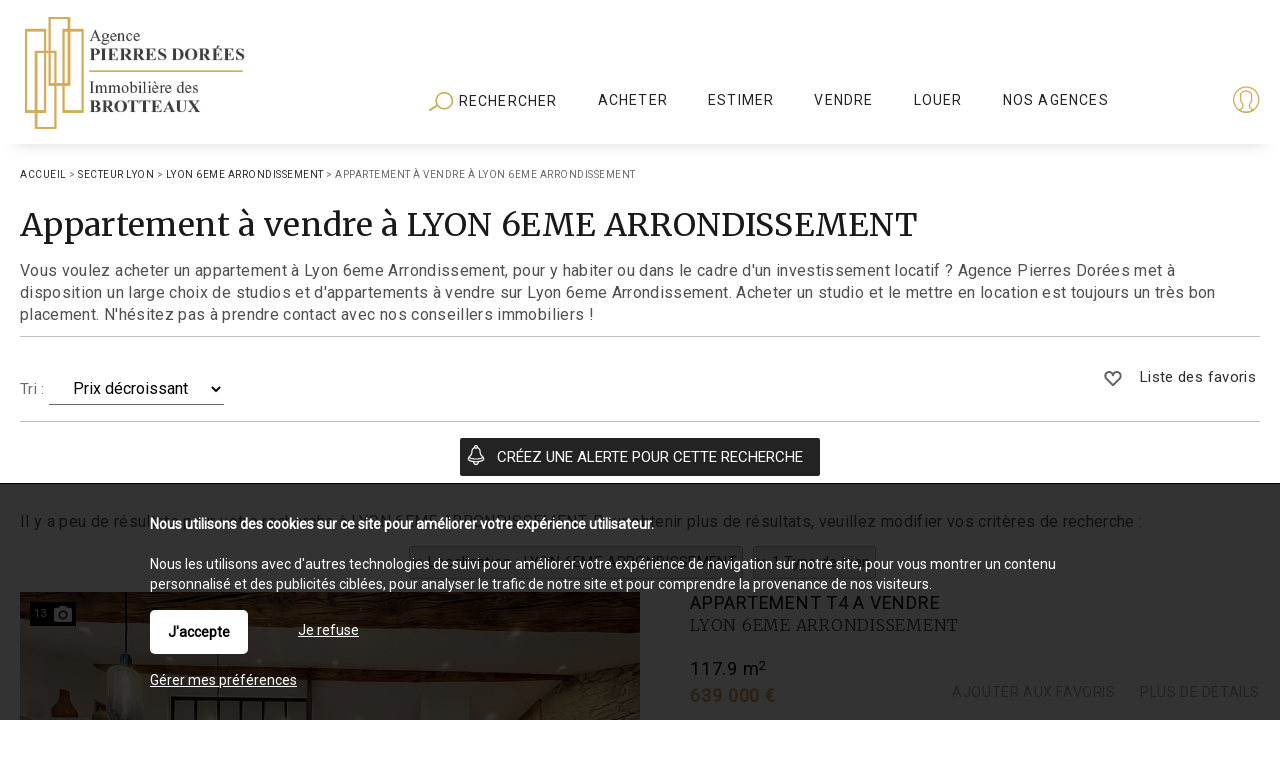

--- FILE ---
content_type: text/html; charset=ISO-8859-1
request_url: https://www.agencepierresdorees.com/achat-appartement-lyon-6eme-arrondissement.php
body_size: 9140
content:
<!DOCTYPE html>
<html dir="ltr" xml:lang="fr" lang="fr"><head>
    <title>Appartement à vendre à LYON 6EME ARRONDISSEMENT | Agence immobilière à Villefranche sur Saône et Lyon - Agence Pierres Dorées</title>    <meta charset="iso-8859-1">
    <link rel="dns-prefetch" href="//fonts.googleapis.com" />
    <meta name="mobile-web-app-capable" content="yes">
    <meta name="viewport" content="width=device-width, initial-scale=1.0, maximum-scale=3.0, user-scalable=1">
            <meta name="description" content="Consultez nos annonces immobilières d'appartement à vendre à LYON 6EME ARRONDISSEMENT -  Achetez votre appartement à LYON 6EME ARRONDISSEMENT.">
        <link rel="stylesheet" type="text/css" href="/pack2024a.css"> <script src="/jscripts/pack2024a.js"></script>
    <script>var bRechercheEtMenu="0",bRechercheFixe="0",bRechercheEtMenuFixe="1";var bRechercheDansMenu="0",bMenuGlisse="0",bMenuGlisseADroite="0";var LargeurCentre1440=1440,LargeurCentre1280=1280,LargeurCentre1024=1000;</script> 
<style> 
#navigationcentre{width:1440px;max-width:1440px} 
@media only screen and (max-width:1439px){#navigationcentre{width:1280px;max-width:1280px}} 
@media only screen and (max-width:1279px){#navigationcentre{width:1000px;max-width:1000px} #navigationgauche{width:250px;max-width:250px} #navigationdroite{width:220px;max-width:220px}} 
</style> 
    <link rel="stylesheet" type="text/css" href="/upload/parametres/site15.3.4.css">
            <script src="/scriptsp-2025b.min.js"></script>
    <script async src='https://www.googletagmanager.com/gtag/js?id=G-B8RQVV239F'></script> 
<script> 
try { 
window.dataLayer = window.dataLayer || []; 
function gtag(){dataLayer.push(arguments);} 
gtag('js', new Date()); 
gtag('consent', 'default', { 
'ad_storage': 'denied', 
'ad_user_data': 'denied', 
'ad_personalization': 'denied', 
'analytics_storage': 'granted' 
}); 
gtag('config', 'G-B8RQVV239F', { page_location:'/vente.php?Recherche=Vente&Categorie=Appartement&Ville=LYON+6EME+ARRONDISSEMENT+%2869006%29%2C' }); 
gtag('config', 'UA-86186199-1', { page_location:'/vente.php?Recherche=Vente&Categorie=Appartement&Ville=LYON+6EME+ARRONDISSEMENT+%2869006%29%2C' }); 
} catch (error) { 
} 
</script> 
    <script src="/upload/parametres/ville15.3.4.js"></script>
        <link rel="stylesheet" type="text/css" href="/jscripts/openlayers/css/ol.min.css">
	<link rel="preconnect" href="https://fonts.googleapis.com">
<link rel="preconnect" href="https://fonts.gstatic.com" crossorigin>
<link href="https://fonts.googleapis.com/css2?family=Merriweather:wght@300;400&family=Roboto&display=swap" rel="stylesheet">        <script>//CatchErrorsJs();</script>
            <link rel="canonical" href="https://www.agencepierresdorees.com/achat-appartement-lyon-6eme-arrondissement.php"> <meta property="og:url" content="https://www.agencepierresdorees.com/achat-appartement-lyon-6eme-arrondissement.php"> <meta property="og:title" content="Appartement à vendre à LYON 6EME ARRONDISSEMENT">
            <script type="application/ld+json">{"@context":"https://schema.org","@type":"RealEstateListing","name":"Appartement à vendre à LYON 6EME ARRONDISSEMENT","description":"Consultez nos annonces immobilières d'appartement à vendre à LYON 6EME ARRONDISSEMENT -  Achetez votre appartement à LYON 6EME ARRONDISSEMENT.","url":"https://www.agencepierresdorees.com/achat-appartement-lyon-6eme-arrondissement.php","mainEntityOfPage":{"@type":"WebPage","@id":"https://www.agencepierresdorees.com/achat-appartement-lyon-6eme-arrondissement.php"},"offers":[{"@type":"Offer","availability":"https://schema.org/InStock","seller":{"@type":"RealEstateAgent","name":"Agence Pierres Dorées","url":"https://www.agencepierresdorees.com/","telephone":"04.37.24.21.21","address":{"@type":"PostalAddress","streetAddress":"4 Place Général Brosset","postalCode":"69006","addressLocality":"LYON 6EME ARRONDISSEMENT","addressCountry":"FR"}},"itemOffered":{"@type":"Apartment","name":"APPARTEMENT T4 A VENDRE - LYON 6EME ARRONDISSEMENT - 117.9 m2 - 639 000 euros","identifier":{"@type":"PropertyValue","propertyID":"RefAnnonce","value":"7066"},"floorSize":{"@type":"QuantitativeValue","value":"117.9","unitCode":"MTK"},"numberOfRooms":"4","numberOfBedrooms":"3","numberOfBathroomsTotal":0,"address":{"@type":"PostalAddress","postalCode":"69006","addressLocality":"LYON 6EME ARRONDISSEMENT","addressCountry":"FR"}},"price":"639000","priceCurrency":"EUR"},{"@type":"Offer","availability":"https://schema.org/InStock","seller":{"@type":"RealEstateAgent","name":"Agence Pierres Dorées","url":"https://www.agencepierresdorees.com/","telephone":"04.37.24.21.21","address":{"@type":"PostalAddress","streetAddress":"4 Place Général Brosset","postalCode":"69006","addressLocality":"LYON 6EME ARRONDISSEMENT","addressCountry":"FR"}},"itemOffered":{"@type":"Apartment","name":"APPARTEMENT T3 A VENDRE - LYON 6EME ARRONDISSEMENT - 94.35 m2 - 535 000 euros","identifier":{"@type":"PropertyValue","propertyID":"RefAnnonce","value":"6983"},"floorSize":{"@type":"QuantitativeValue","value":"94.35","unitCode":"MTK"},"numberOfRooms":"3","numberOfBedrooms":"2","numberOfBathroomsTotal":0,"address":{"@type":"PostalAddress","postalCode":"69006","addressLocality":"LYON 6EME ARRONDISSEMENT","addressCountry":"FR"}},"price":"535000","priceCurrency":"EUR"},{"@type":"Offer","availability":"https://schema.org/InStock","seller":{"@type":"RealEstateAgent","name":"Agence Pierres Dorées","url":"https://www.agencepierresdorees.com/","telephone":"04.37.24.21.21","address":{"@type":"PostalAddress","streetAddress":"4 Place Général Brosset","postalCode":"69006","addressLocality":"LYON 6EME ARRONDISSEMENT","addressCountry":"FR"}},"itemOffered":{"@type":"Apartment","name":"APPARTEMENT T3 A VENDRE - LYON 6EME ARRONDISSEMENT - 70.7 m2 - 499 000 euros","identifier":{"@type":"PropertyValue","propertyID":"RefAnnonce","value":"7071"},"floorSize":{"@type":"QuantitativeValue","value":"70.7","unitCode":"MTK"},"numberOfRooms":"3","numberOfBedrooms":"2","numberOfBathroomsTotal":0,"address":{"@type":"PostalAddress","postalCode":"69006","addressLocality":"LYON 6EME ARRONDISSEMENT","addressCountry":"FR"}},"price":"499000","priceCurrency":"EUR"},{"@type":"Offer","availability":"https://schema.org/InStock","seller":{"@type":"RealEstateAgent","name":"Agence Pierres Dorées","url":"https://www.agencepierresdorees.com/","telephone":"04.37.24.21.21","address":{"@type":"PostalAddress","streetAddress":"4 Place Général Brosset","postalCode":"69006","addressLocality":"LYON 6EME ARRONDISSEMENT","addressCountry":"FR"}},"itemOffered":{"@type":"Apartment","name":"APPARTEMENT T3 A VENDRE - LYON 6EME ARRONDISSEMENT - 83.6 m2 - 471 500 euros","identifier":{"@type":"PropertyValue","propertyID":"RefAnnonce","value":"6801"},"floorSize":{"@type":"QuantitativeValue","value":"83.6","unitCode":"MTK"},"numberOfRooms":"4","numberOfBedrooms":"2","numberOfBathroomsTotal":0,"address":{"@type":"PostalAddress","postalCode":"69006","addressLocality":"LYON 6EME ARRONDISSEMENT","addressCountry":"FR"}},"price":"471500","priceCurrency":"EUR"}]}</script>
    </head><body>
<div id="fondhautpage2"></div>
<div id='menuhautpierre'><a href="javascript:void(0)" onclick="$('ul.menuhaut').hide();RechercheEtMenuOnMenu();"><img src="/upload/parametres/rechercher-loupe-blanche.png" alt="Rechercher"></a></div><header><div id="hautpage1"><div id="hautpage">
<div id="bandeauhaut">
        <div id="reseauxsociaux"></div>
    <nav aria-label='Espaces personnels' itemscope itemtype='https://schema.org/SiteNavigationElement'>
				<ul class='espaceperso'><li><a href='javascript:void(0)'>Espaces personnels</a>
				<ul aria-label="Espaces personnels"><li><a href='/espaceperso.php?espace=marecherche' rel='nofollow' itemprop='url'><span itemprop='name'>Ma recherche</span></a></li><li><a href='/espaceperso.php?espace=mavente' rel='nofollow' itemprop='url'><span itemprop='name'>Vendeur</span></a></li></ul>
				</li></ul></nav>
        <a href="https://www.agencepierresdorees.com/">
                <img src="/upload/parametres/11-LOGOAPD.PNG" alt="Pierres Dorées, agence immobilère à Villefranche sur Saône" id="logo" />
                <div id="logomobile"><picture><source srcset="/upload/parametres/22-SIGLE-APD.PNG" media="(max-width:980px)"><source srcset="/img/pixel.gif" media="(min-width:981px)">
        <img src="/upload/parametres/22-SIGLE-APD.PNG" alt="" />Agence Pierres Dorées</picture></div>
        </a>
    <div id="menumobile" onclick="OnMenuMobile()"><picture><source srcset="/upload/parametres/menu.gif" media="(max-width:980px)"><source srcset="/img/pixel.gif" media="(min-width:981px)">
    <img src="/upload/parametres/menu.gif" alt="" /></picture> Menu</div>
</div>

<div id="menuhaut">
<nav aria-label='Menu principal' itemscope itemtype='https://schema.org/SiteNavigationElement'><ul class='menuhaut'><li class='menumobile'><a href='/contact.php' itemprop='url'><span itemprop='name'>Contactez-nous</span></a><li id='menuhaut0'><a href='javascript:void(0)' onclick='RechercheEtMenuOnMenuSpecial()'><img src='/upload/parametres/rechercher-loupe.png' alt='' align=absmiddle> Rechercher</a></li><li id='menuhaut1'><a href='/vente.php' itemprop='url'><span itemprop='name'>Acheter</span></a><li id='menuhaut2'><a href='/estimation.php?TypeEstimation=misevente' itemprop='url'><span itemprop='name'>Estimer</span></a><li id='menuhaut3'><a href='/vente.php?vendu=1' itemprop='url'><span itemprop='name'>Vendre</span></a><li id='menuhaut4'><a href='/location.php' itemprop='url'><span itemprop='name'>Louer</span></a><li id='menuhaut5'><a href='/contact.php' itemprop='url'><span itemprop='name'>Nos agences</span></a><li class='menumobile'><a href='javascript:void(0)'>Espaces personnels</a><ul><li id='espacepersomobile1'><a href='/espaceperso.php?espace=marecherche' rel='nofollow' itemprop='url'><span itemprop='name'>Ma recherche</span></a></li><li id='espacepersomobile2'><a href='/espaceperso.php?espace=mavente' rel='nofollow' itemprop='url'><span itemprop='name'>Vendeur</span></a></li></ul></li></ul> 
</nav>
</div></div></div></header>

<div id="milieupage">
    <div id="recherchehaut1"><div id="recherchehaut2">
                <div id="formrecherchehorizontale">
            <form method="post" action="/resultat.php" name="recherchehorizontale" autocomplete="off" role="search">
                            <div id="rechercheonglets">
                            <a href="javascript:OnOngletRecherche(2)" id="OngletIdTypeOffre2" class="ongletselectionne"> Acheter</a>
                    <a href="javascript:OnOngletRecherche(1)" id="OngletIdTypeOffre1" > Louer</a>
                        </div>
                <br clear="both" />

                <div id="recherchehorizontale">
                <div class="critere" id="rechercheradios">
                                <div class="pad5"><div class="labelhorizontal">
                            <label for="IdTypeOffre2horizontale"><input type="radio" name="IdTypeOffre" id="IdTypeOffre2horizontale" class="criterehorizontale IdTypeOffrehorizontale" value="2" checked> Acheter</label>
                    <label for="IdTypeOffre1horizontale"><input type="radio" name="IdTypeOffre" id="IdTypeOffre1horizontale" class="criterehorizontale IdTypeOffrehorizontale" value="1" > Louer</label>
                        </div></div></div>
            
            <div id="recherchehorizontaletable"><div id="recherchehorizontaleligne">
                <div id="recherchehorizontalecol1">
                <div id="recherchehorizontaletable10"><div id="recherchehorizontaleligne10">
                    <div id="recherchehorizontalelocalisation">        <fieldset class="critere">
                <div class="pad5"><input type="text" name="Ville" id="Villehorizontale" class="criterehorizontale" value="LYON 6EME ARRONDISSEMENT (69006)" data-placeholder="Où ?" style="width:100%" /></div>
        <input type="hidden" name="Trace" id="Tracehorizontale" class="criterehorizontale" value="" />
        </fieldset>
    </div>
                </div></div></div>
                <div id="recherchehorizontalecol2">
                <div id="recherchehorizontaletable11"><div id="recherchehorizontaleligne11">
                    <div id="recherchehorizontalecol11">
                    <div id="recherchehorizontaletable20"><div id="recherchehorizontaleligne20">
                        <div id="recherchehorizontaletype">
                        <div class="critere"><div class="pad5">
                        <input type="text" name="TexteTypeBien" aria-haspopup="dialog" aria-controls="ChoixTypeBien" class="droppopup" id="TexteTypeBien" placeholder="Quoi ?" readonly onclick="OnChoixTypeBien()" />
                        </div></div>
                        <div id="ChoixTypeBien" role="dialog" class="popup">        <fieldset class="critere">
        <p class="titre">Type de bien</p>
        <div class="pad5"><div class="labelvertical">
                <div id="AfficheNeufhorizontale"><label id="LabelCategorieNeufhorizontale" for="CategorieNeufhorizontale"><input type="checkbox" name="CategorieNeuf" id="CategorieNeufhorizontale" class="criterehorizontale"  /> Bien neuf</label></div>
            <div id="AfficheMaisonhorizontale"><label id="LabelCategorieMaisonhorizontale" for="CategorieMaisonhorizontale"><input type="checkbox" name="CategorieMaison" id="CategorieMaisonhorizontale" class="criterehorizontale"  /> Maison</label></div>
            <div id="AfficheAppartementhorizontale"><label id="LabelCategorieAppartementhorizontale" for="CategorieAppartementhorizontale"><input type="checkbox" name="CategorieAppartement" id="CategorieAppartementhorizontale" class="criterehorizontale" checked /> Appartement</label></div>
            <div id="AfficheTerrainhorizontale"><label id="LabelCategorieTerrainhorizontale" for="CategorieTerrainhorizontale"><input type="checkbox" name="CategorieTerrain" id="CategorieTerrainhorizontale" class="criterehorizontale"  /> Terrain</label></div>
            <div id="AfficheParkinghorizontale"><label id="LabelCategorieParkinghorizontale" for="CategorieParkinghorizontale"><input type="checkbox" name="CategorieParking" id="CategorieParkinghorizontale" class="criterehorizontale"  /> Parking / garage</label></div>
                <div id="AfficheLocalLocationhorizontale">
                    <div id="AfficheBureauLocationhorizontale"><label id="LabelCategorieBureauLocationhorizontale" for="CategorieBureauLocationhorizontale"><input type="checkbox" name="CategorieBureauLocation" id="CategorieBureauLocationhorizontale" class="criterehorizontale"  /> Bureau à louer</label></div>
                </div>
                    <div id="AfficheLocalVentehorizontale">
                    <div id="AfficheLocalVentehorizontale"><label id="LabelCategorieLocalVentehorizontale" for="CategorieLocalVentehorizontale"><input type="checkbox" name="CategorieLocalVente" id="CategorieLocalVentehorizontale" class="criterehorizontale"  /> Local commercial à vendre</label></div>
                </div>
                <div id="AfficheBienOccupehorizontale"><label id="LabelCategorieBienOccupehorizontale" for="CategorieBienOccupehorizontale"><input type="checkbox" name="CategorieBienOccupe" id="CategorieBienOccupehorizontale" class="criterehorizontale"  /> Bien occupé</label></div>
            <div id="AfficheViagerhorizontale"><label id="LabelCategorieViagerhorizontale" for="CategorieViagerhorizontale"><input type="checkbox" name="CategorieViager" id="CategorieViagerhorizontale" class="criterehorizontale"  /> Viager</label></div>
            </div></div></fieldset>
        <input type="hidden" name="CritereLocalDansVenteLocationhorizontale" id="CritereLocalDansVenteLocationhorizontale" value="1" />
            <fieldset class="critere" id="CritereNombreDePieceshorizontale">
        <p class="titre">Nombre de pièces</p>
        <div class="pad5"><div class="labelhorizontal" style="white-space:nowrap">
        <label id="LabelNbPieces1horizontale" for="NbPieces1horizontale"><input type="checkbox" name="NbPieces1" id="NbPieces1horizontale" class="criterehorizontale"  /> 1</label>
        <label id="LabelNbPieces2horizontale" for="NbPieces2horizontale"><input type="checkbox" name="NbPieces2" id="NbPieces2horizontale" class="criterehorizontale"  /> 2</label>
        <label id="LabelNbPieces3horizontale" for="NbPieces3horizontale"><input type="checkbox" name="NbPieces3" id="NbPieces3horizontale" class="criterehorizontale"  /> 3</label>
        <label id="LabelNbPieces4horizontale" for="NbPieces4horizontale"><input type="checkbox" name="NbPieces4" id="NbPieces4horizontale" class="criterehorizontale"  /> 4</label>
        <label id="LabelNbPieces5horizontale" for="NbPieces5horizontale"><input type="checkbox" name="NbPieces5" id="NbPieces5horizontale" class="criterehorizontale"  /> 5 et +</label>
        </div></div></fieldset>
    </div>
                        </div>

                        <div id="recherchehorizontalebudget">
                        <div class="critere"><div class="pad5">
                        <input type="text" name="TexteCombien" aria-haspopup="dialog" aria-controls="ChoixCombien" class="droppopup" id="TexteCombien" placeholder="Combien ?" readonly onclick="OnChoixCombien()" />
                        </div></div>
                        <div id="ChoixCombien" role="dialog" class="popup">        <fieldset class="critere" id="recherchecriterebudget">
        <p class="titre">Budget</p>
        <div class="pad5"><div class="labelhorizontal">
        <input type="text" name="BudgetMini" id="BudgetMinihorizontale" class="criterehorizontale intonly" value="" placeholder="Min &euro;" size=8 maxlength=8 /> &nbsp;
        <input type="text" name="BudgetMaxi" id="BudgetMaxihorizontale" class="criterehorizontale intonly" value="" placeholder="Max &euro;" size=8 maxlength=8 />
        </div></div></fieldset>

                    <fieldset class="critere" id="recherchecriteresurface">
            <p class="titre">Surface</p>
            <div class="pad5"><div class="labelhorizontal">
            <input type="text" name="SurfaceMini" id="SurfaceMinihorizontale" class="criterehorizontale intonly" value="" placeholder="Min m2" size=8 maxlength=8 /> &nbsp;
            <input type="text" name="SurfaceMaxi" id="SurfaceMaxihorizontale" class="criterehorizontale intonly" value="" placeholder="Max m2" size=8 maxlength=8  />
            </div></div></fieldset>
        </div>
                        </div>
                    </div></div></div>

                    <div id="recherchehorizontalecol12">
                    <div id="recherchehorizontaletable21"><div id="recherchehorizontaleligne21">
                        <div id="recherchehorizontaleplus">
                        <div class="critere"><div class="pad5">
                        <input type="text" name="TextePlusDeCriteres" aria-haspopup="dialog" aria-controls="ChoixPlusDeCriteresHorizontal" class="droppopup" id="TextePlusDeCriteres" placeholder="Plus de critères" readonly onclick="OnChoixPlusDeCriteresHorizontal()" />
                        </div></div>
                        <div id="ChoixPlusDeCriteresHorizontal" role="dialog" class="popup">
        <div class="critere">
                    <fieldset id="AfficheAmenagementsExterieurshorizontale">
            <p class="titre">Aménagements extérieurs</p>
            <div class="pad5"><div class="labelvertical">
                    <label for="CritereBalconTerrassehorizontale"><input type="checkbox" name="CritereBalconTerrasse" id="CritereBalconTerrassehorizontale" class="criterehorizontale"  /> Balcon/terrasse</label>
            <label for="CritereAvecPiscinehorizontale"><input type="checkbox" name="CritereAvecPiscine" id="CritereAvecPiscinehorizontale" class="criterehorizontale"  /> Piscine</label>
            <label for="CritereAvecStationnementhorizontale"><input type="checkbox" name="CritereAvecStationnement" id="CritereAvecStationnementhorizontale" class="criterehorizontale"  /> Stationnement</label>
                <br clear=both>
            </div></div></fieldset>
                    <fieldset id="AfficheAutresCritereshorizontale">
            <p class="titre">Autres critères</p>
            <div class="pad5"><div class="labelvertical">
                    <label for="CritereProcheCentreVillehorizontale"><input type="checkbox" name="CritereProcheCentreVille" id="CritereProcheCentreVillehorizontale" class="criterehorizontale"  /> Proche centre ville</label>
                <div id="AffichePrestigePrestigehorizontale">
                    <label for="CriterePrestigehorizontale"><input type="checkbox" name="CriterePrestige" id="CriterePrestigehorizontale" class="criterehorizontale"  /> Bien de prestige</label>
                </div>
                                <label for="CritereMotCle1horizontale"><input type="checkbox" name="CritereMotCle1" id="CritereMotCle1horizontale" class="criterehorizontale"  /> Plain pied</label>
                                <br clear=both>
            </div></div></fieldset>
                </div>
    </div>
                        </div>

                        <div id="recherchehorizontalerechercher">
                        <div class="critere"><div class="pad5">
                        <input type="submit" id="BoutonRechercher" value="Rechercher">
                        </div></div></div>

                                            </div></div></div>
                </div></div></div>
            </div></div></div>
            </form></div>
            </div></div>
    <div id="recherchehautsuite"></div>
<div id="colonnesmilieupage"><div id="colonnesmilieupage2">
        <div id="navigationcentre"><div id="navigationcentre2">
        <div id="navigationcentre3">

    				<nav aria-label="breadcrumb"><div class="filariane" itemscope itemtype="https://schema.org/BreadcrumbList">
				<div itemprop='itemListElement' itemscope itemtype='https://schema.org/ListItem'><a itemprop='item' href='/'><span itemprop='name'>Accueil</span></a> <meta itemprop='position' content='1' /></div> > <div itemprop='itemListElement' itemscope itemtype='https://schema.org/ListItem'><a itemprop='item' href='/immobilier-secteur-lyon-10.php'><span itemprop='name'>Secteur Lyon</span></a> <meta itemprop='position' content='2' /></div> > <div itemprop='itemListElement' itemscope itemtype='https://schema.org/ListItem'><a itemprop='item' href='/immobilier-lyon-6eme-arrondissement.php'><span itemprop='name'>LYON 6EME ARRONDISSEMENT</span></a> <meta itemprop='position' content='3' /></div> > <div itemprop='itemListElement' itemscope itemtype='https://schema.org/ListItem'><span itemprop='name'>Appartement à vendre à LYON 6EME ARRONDISSEMENT</span> <meta itemprop='position' content='4' /></div>				</div></nav>
			
    <main itemprop="mainContentOfPage">
    <h1 class="vente">Appartement à vendre à LYON 6EME ARRONDISSEMENT</h1>

    <p><p>Vous voulez acheter un appartement à Lyon 6eme Arrondissement, pour y habiter ou dans le cadre d'un investissement locatif ? Agence Pierres Dorées met à disposition un large choix de studios et d'appartements à vendre sur Lyon 6eme Arrondissement. Acheter un studio et le mettre en location est toujours un très bon placement. N'hésitez pas à prendre contact avec nos conseillers immobiliers&nbsp;!</p></p>		<div id="resultattri"><div class="resultattritable"><div class="resultattriligne">
					<div class="resultattricol" id="resultatcolnb">
							<strong>4</strong> annonces						</div>
					<div class="resultattricol" id="resultatcoltri">
			<form method="post" name="Tri">
			Tri : <select name="Tri" class="tri" onchange="MiniResultat('miniresultat.php?Tri=' + $(this).val())">
				<option  value="Prix">Prix croissant</option>
				<option selected value="PrixDesc">Prix décroissant</option>
				<option  value="Surface">Surface</option>
				<option  value="Ville">Ville</option>
				<option  value="Nouveaute">Nouveautés</option>
			</select>
							<input type="hidden" name="Page" value="1" />
						</form></div>
		
		<div class="resultattricol partages" id="resultatcolpartages">		<div class="partages">
					<a href="/resultat.php?Mode=Selection" class="partagetexte lienfavoris" rel="nofollow"><img src="/import/0.png" alt="Liste des favoris"> <span class="partagetexte2">Liste des favoris</span></a>
				</div>
	</div>
		</div></div></div>
				<p><center><input type="button" value="Créez une alerte pour cette recherche" onclick="location.href='marecherche-coordonnees.php'" class="boutonmarecherche"></center></p>
		<br clear='both'><p>Il y a peu de résultats pour votre recherche à LYON 6EME ARRONDISSEMENT. Pour obtenir plus de résultats, veuillez modifier vos critères de recherche :</p><p><center>				<a href="javascript:void(0)" onclick="EffaceChoixVille()" class="critereefface">Localisation : LYON 6EME ARRONDISSEMENT</a>
						<a href="javascript:void(0)" onclick="EffaceChoixTypeBien()" class="critereefface">1 Type de bien</a>
		</center></p>
	<div id="resultatliste">
	
		<div class="resultat animate__animated animate__fadeInUp "><div class="resultatlig">
			<div class="resultatcolphoto" id="resultatcolphoto1">
				<div class="resultatphoto">
									<div class="nbphoto">13 <img src='/upload/parametres/logo-photo.png' alt=''></div>
									<img src="/import/photo-type-3-a-vendre-lyon-6eme-arrondissement-ref---7066-A.webp" alt="APPARTEMENT T4 A VENDRE - LYON 6EME ARRONDISSEMENT - 117.9 m2 - 639 000 &euro;" class="lien photo lazy" id="Photo7066" data-dest="fichebien-7066-1"  >
								</div>
			</div>
			<div class="resultatcoltexte" id="resultatcoltexte1">
				<div class="resultattexte">
				<div class="resultatintitule">
										<a href="/fiche-type-3-a-vendre-lyon-6eme-arrondissement-ref-7066.php" class="lien resultattitre" data-dest="fichebien-7066-1"><h2><span class='intitule'>APPARTEMENT T4 A VENDRE</span> <span class='ville'>LYON 6EME ARRONDISSEMENT</span>											<br><span class='surface'>117.9 m<sup>2</sup></span>
										</h2></a>

											<div class="resultatprix1"><div class="resultatprix2">639 000 &euro;</div></div>
									</div>

								<br class="clearboth" />

				<p>
				Idéalement situé au cœur du quartier des Brotteaux, à proximité immédiate des commerces, écoles et transports en commun, cet appartement bénéficie d'un emplacement idéal, au 5&#7497; et dernier étage d'un immeuble bien entretenu, sans aucuns vis-à-vis et au calme absolu.
Il ...</p>					<div class="resultatactions">
											<span  id="actionselection7066">
													<a href="cookies.php" class="actionajouter" rel="nofollow" title="Ajouter aux favoris">Ajouter aux favoris</a>
												</span>
										<a href="javascript:void(0)" class="lien actiondefaut" data-dest="fichebien-7066-1">Plus de détails</a>

										</div><br class="clearboth">
								</div>
			</div>
					</div></div>
	
		<div class="resultat animate__animated animate__fadeInUp "><div class="resultatlig">
			<div class="resultatcolphoto" id="resultatcolphoto2">
				<div class="resultatphoto">
										<img src="/upload/parametres/29-EXCLUSIVITE.PNG" alt="" class="lien icone" data-dest="fichebien-6983-2" />
										<div class="nbphoto">9 <img src='/upload/parametres/logo-photo.png' alt=''></div>
									<img src="/import/photo-type-3-a-vendre-lyon-6eme-arrondissement-ref---6983-A.webp" alt="APPARTEMENT T3 A VENDRE - LYON 6EME ARRONDISSEMENT - 94.35 m2 - 535 000 &euro;" class="lien photo lazy" id="Photo6983" data-dest="fichebien-6983-2"  >
								</div>
			</div>
			<div class="resultatcoltexte" id="resultatcoltexte2">
				<div class="resultattexte">
				<div class="resultatintitule">
										<a href="/fiche-type-3-a-vendre-lyon-6eme-arrondissement-ref-6983.php" class="lien resultattitre" data-dest="fichebien-6983-2"><h2><span class='intitule'>APPARTEMENT T3 A VENDRE</span> <span class='ville'>LYON 6EME ARRONDISSEMENT</span>											<br><span class='surface'>94.35 m<sup>2</sup></span>
										</h2></a>

											<div class="resultatprix1"><div class="resultatprix2">535 000 &euro;</div></div>
									</div>

								<br class="clearboth" />

				<p>
				En exclusivité, nous vous présentons un appartement 3 pièces idéalement situé au cœur du 6e arrondissement, dans le quartier prisé des Brotteaux, à deux pas de la place Général Brosset et au sein d'une rue calme. Commerces, transports en communs et écoles sont à proximité.
Cet ...</p>					<div class="resultatactions">
											<span  id="actionselection6983">
													<a href="cookies.php" class="actionajouter" rel="nofollow" title="Ajouter aux favoris">Ajouter aux favoris</a>
												</span>
										<a href="javascript:void(0)" class="lien actiondefaut" data-dest="fichebien-6983-2">Plus de détails</a>

										</div><br class="clearboth">
								</div>
			</div>
					</div></div>
	
		<div class="resultat animate__animated animate__fadeInUp "><div class="resultatlig">
			<div class="resultatcolphoto" id="resultatcolphoto3">
				<div class="resultatphoto">
									<div class="nbphoto">11 <img src='/upload/parametres/logo-photo.png' alt=''></div>
									<img src="/import/photo-type-3-a-vendre-lyon-6eme-arrondissement-ref---7071-A.webp" alt="APPARTEMENT T3 A VENDRE - LYON 6EME ARRONDISSEMENT - 70.7 m2 - 499 000 &euro;" class="lien photo lazy" id="Photo7071" data-dest="fichebien-7071-3"  >
								</div>
			</div>
			<div class="resultatcoltexte" id="resultatcoltexte3">
				<div class="resultattexte">
				<div class="resultatintitule">
										<a href="/fiche-type-3-a-vendre-lyon-6eme-arrondissement-ref-7071.php" class="lien resultattitre" data-dest="fichebien-7071-3"><h2><span class='intitule'>APPARTEMENT T3 A VENDRE</span> <span class='ville'>LYON 6EME ARRONDISSEMENT</span>											<br><span class='surface'>70.7 m<sup>2</sup></span>
										</h2></a>

											<div class="resultatprix1"><div class="resultatprix2">499 000 &euro;</div></div>
									</div>

								<br class="clearboth" />

				<p>
				Dans une copropriété haut de gamme livrée fin 2021, pensée pour offrir confort, tranquillité et qualité de vie, nous vous présentons ce très bel appartement T3 de 71 m², situé au 2&#7497; étage avec ascenseur.

Bénéficiant d'une luminosité optimale et d'une vue apaisante sur ...</p>					<div class="resultatactions">
											<span  id="actionselection7071">
													<a href="cookies.php" class="actionajouter" rel="nofollow" title="Ajouter aux favoris">Ajouter aux favoris</a>
												</span>
										<a href="javascript:void(0)" class="lien actiondefaut" data-dest="fichebien-7071-3">Plus de détails</a>

										</div><br class="clearboth">
								</div>
			</div>
					</div></div>
	
		<div class="resultat animate__animated animate__fadeInUp "><div class="resultatlig">
			<div class="resultatcolphoto" id="resultatcolphoto4">
				<div class="resultatphoto">
									<div class="nbphoto">8 <img src='/upload/parametres/logo-photo.png' alt=''></div>
									<img src="/import/photo-type-3-a-vendre-lyon-6eme-arrondissement-ref---6801-A.webp" alt="APPARTEMENT T3 A VENDRE - LYON 6EME ARRONDISSEMENT - 83.6 m2 - 471 500 &euro;" class="lien photo lazy" id="Photo6801" data-dest="fichebien-6801-4"  >
								</div>
			</div>
			<div class="resultatcoltexte" id="resultatcoltexte4">
				<div class="resultattexte">
				<div class="resultatintitule">
										<a href="/fiche-type-3-a-vendre-lyon-6eme-arrondissement-ref-6801.php" class="lien resultattitre" data-dest="fichebien-6801-4"><h2><span class='intitule'>APPARTEMENT T3 A VENDRE</span> <span class='ville'>LYON 6EME ARRONDISSEMENT</span>											<br><span class='surface'>83.6 m<sup>2</sup></span>
										</h2></a>

											<div class="resultatprix1"><div class="resultatprix2">471 500 &euro;</div></div>
									</div>

								<br class="clearboth" />

				<p>
				Appartement de 84 m², complètement rénové, et idéalement situé au cœur du 6e arrondissement de Lyon, à deux pas du métro Masséna, du Parc de la Tête d'Or, et de toutes les commodités : commerces, écoles (tels que le Lycée du Parc) et restaurants...

Au 8e et dernier étage avec ...</p>					<div class="resultatactions">
											<span  id="actionselection6801">
													<a href="cookies.php" class="actionajouter" rel="nofollow" title="Ajouter aux favoris">Ajouter aux favoris</a>
												</span>
										<a href="javascript:void(0)" class="lien actiondefaut" data-dest="fichebien-6801-4">Plus de détails</a>

										</div><br class="clearboth">
								</div>
			</div>
					</div></div>
		</div>
    </main>

	<br clear=both><p>&nbsp;</p><section><div class='selection animate__animated animate__fadeInUp'> 
<p class='titrevente'>Nos suggestions dans un rayon de 8 kilomètres</p><div id='TrouvePerimetre2'><div class='vignette1'><div class='vignette2'><div class='vignettephoto'><img src='/import/0.png' data-lazy='/import/photo-type-3-a-vendre-lyon-8eme-arrondissement-ref---6980-Ax.webp' alt='APPARTEMENT T3 A VENDRE - LYON 8EME ARRONDISSEMENT - 55 m2 - 219 000 &euro;' class='lien' data-dest='fiche-type-3-a-vendre-lyon-8eme-arrondissement-ref-6980.php'></div> 
<a href='/fiche-type-3-a-vendre-lyon-8eme-arrondissement-ref-6980.php'><h3><span class='intitule'>APPARTEMENT T3 A VENDRE</span> <span class='ville'>LYON 8EME ARRONDISSEMENT</span><br><strong><span class='prix'>219 000 &euro;</span></strong></h3></a></div></div> 
<div class='vignette1'><div class='vignette2'><div class='vignettephoto'><img src='/import/0.png' data-lazy='/import/photo-type-2-a-vendre-tassin-la-demi-lune-ref---7082-Ax.webp' alt='APPARTEMENT T2 A VENDRE - TASSIN LA DEMI LUNE - 40.78 m2 - 240 000 &euro;' class='lien' data-dest='fiche-type-2-a-vendre-tassin-la-demi-lune-ref-7082.php'></div> 
<a href='/fiche-type-2-a-vendre-tassin-la-demi-lune-ref-7082.php'><h3><span class='intitule'>APPARTEMENT T2 A VENDRE</span> <span class='ville'>TASSIN LA DEMI LUNE</span><br><strong><span class='prix'>240 000 &euro;</span></strong></h3></a></div></div> 
<div class='vignette1'><div class='vignette2'><div class='vignettephoto'><img src='/import/0.png' data-lazy='/import/photo-type-3-a-vendre-villeurbanne-ref---6927-Ax.webp' alt='APPARTEMENT T3 A VENDRE - VILLEURBANNE - 72.25 m2 - 265 000 &euro;' class='lien' data-dest='fiche-type-3-a-vendre-villeurbanne-ref-6927.php'></div> 
<a href='/fiche-type-3-a-vendre-villeurbanne-ref-6927.php'><h3><span class='intitule'>APPARTEMENT T3 A VENDRE</span> <span class='ville'>VILLEURBANNE</span><br><strong><span class='prix'>265 000 &euro;</span></strong></h3></a></div></div> 
<div class='vignette1'><div class='vignette2'><div class='vignettephoto'><img src='/import/0.png' data-lazy='/import/photo-type-3-a-vendre-villeurbanne-ref---7065-Ax.webp' alt='Appartement T3 avec Garage A VENDRE - VILLEURBANNE - 70.72 m2 - 280 000 &euro;' class='lien' data-dest='fiche-type-3-a-vendre-villeurbanne-ref-7065.php'></div> 
<a href='/fiche-type-3-a-vendre-villeurbanne-ref-7065.php'><h3><span class='intitule'>Appartement T3 avec Garage A VENDRE</span> <span class='ville'>VILLEURBANNE</span><br><strong><span class='prix'>280 000 &euro;</span></strong></h3></a></div></div> 
<div class='vignette1'><div class='vignette2'><div class='vignettephoto'><img src='/import/0.png' data-lazy='/import/photo-type-3-a-vendre-lyon-3eme-arrondissement-ref---7074-Ax.webp' alt='APPARTEMENT T3 A VENDRE - LYON 3EME ARRONDISSEMENT - 71.67 m2 - 399 000 &euro;' class='lien' data-dest='fiche-type-3-a-vendre-lyon-3eme-arrondissement-ref-7074.php'></div> 
<a href='/fiche-type-3-a-vendre-lyon-3eme-arrondissement-ref-7074.php'><h3><span class='intitule'>APPARTEMENT T3 A VENDRE</span> <span class='ville'>LYON 3EME ARRONDISSEMENT</span><br><strong><span class='prix'>399 000 &euro;</span></strong></h3></a></div></div> 
<div class='vignette1'><div class='vignette2'><div class='vignettephoto'><img src='/import/0.png' data-lazy='/import/photo-type-5-a-vendre-tassin-la-demi-lune-ref---7003-Ax.webp' alt='APPARTEMENT T5 A VENDRE - TASSIN LA DEMI LUNE - 119.11 m2 - 440 000 &euro;' class='lien' data-dest='fiche-type-5-a-vendre-tassin-la-demi-lune-ref-7003.php'></div> 
<a href='/fiche-type-5-a-vendre-tassin-la-demi-lune-ref-7003.php'><h3><span class='intitule'>APPARTEMENT T5 A VENDRE</span> <span class='ville'>TASSIN LA DEMI LUNE</span><br><strong><span class='prix'>440 000 &euro;</span></strong></h3></a></div></div> 
<div class='vignette1'><div class='vignette2'><div class='vignettephoto'><img src='/import/0.png' data-lazy='/import/photo-type-3-a-vendre-lyon-6eme-arrondissement-ref---6801-Ax.webp' alt='APPARTEMENT T3 A VENDRE - LYON 6EME ARRONDISSEMENT - 83.6 m2 - 471 500 &euro;' class='lien' data-dest='fiche-type-3-a-vendre-lyon-6eme-arrondissement-ref-6801.php'></div> 
<a href='/fiche-type-3-a-vendre-lyon-6eme-arrondissement-ref-6801.php'><h3><span class='intitule'>APPARTEMENT T3 A VENDRE</span> <span class='ville'>LYON 6EME ARRONDISSEMENT</span><br><strong><span class='prix'>471 500 &euro;</span></strong></h3></a></div></div> 
<div class='vignette1'><div class='vignette2'><div class='vignettephoto'><img src='/import/0.png' data-lazy='/import/photo-type-3-a-vendre-lyon-6eme-arrondissement-ref---7071-Ax.webp' alt='APPARTEMENT T3 A VENDRE - LYON 6EME ARRONDISSEMENT - 70.7 m2 - 499 000 &euro;' class='lien' data-dest='fiche-type-3-a-vendre-lyon-6eme-arrondissement-ref-7071.php'></div> 
<a href='/fiche-type-3-a-vendre-lyon-6eme-arrondissement-ref-7071.php'><h3><span class='intitule'>APPARTEMENT T3 A VENDRE</span> <span class='ville'>LYON 6EME ARRONDISSEMENT</span><br><strong><span class='prix'>499 000 &euro;</span></strong></h3></a></div></div> 
<div class='vignette1'><div class='vignette2'><div class='vignettephoto'><img src='/import/0.png' data-lazy='/import/photo-type-3-a-vendre-lyon-6eme-arrondissement-ref---6983-Ax.webp' alt='APPARTEMENT T3 A VENDRE - LYON 6EME ARRONDISSEMENT - 94.35 m2 - 535 000 &euro;' class='lien' data-dest='fiche-type-3-a-vendre-lyon-6eme-arrondissement-ref-6983.php'></div> 
<a href='/fiche-type-3-a-vendre-lyon-6eme-arrondissement-ref-6983.php'><h3><span class='intitule'>APPARTEMENT T3 A VENDRE</span> <span class='ville'>LYON 6EME ARRONDISSEMENT</span><br><strong><span class='prix'>535 000 &euro;</span></strong></h3></a></div></div> 
<div class='vignette1'><div class='vignette2'><div class='vignettephoto'><img src='/import/0.png' data-lazy='/import/photo-type-5-a-vendre-lyon-7eme-arrondissement-ref---6896-Ax.webp' alt='APPARTEMENT T5 A VENDRE - LYON 7EME ARRONDISSEMENT - 111.4 m2 - 555 000 &euro;' class='lien' data-dest='fiche-type-5-a-vendre-lyon-7eme-arrondissement-ref-6896.php'></div> 
<a href='/fiche-type-5-a-vendre-lyon-7eme-arrondissement-ref-6896.php'><h3><span class='intitule'>APPARTEMENT T5 A VENDRE</span> <span class='ville'>LYON 7EME ARRONDISSEMENT</span><br><strong><span class='prix'>555 000 &euro;</span></strong></h3></a></div></div> 
<div class='vignette1'><div class='vignette2'><div class='vignettephoto'><img src='/import/0.png' data-lazy='/import/photo-type-3-a-vendre-lyon-6eme-arrondissement-ref---7066-Ax.webp' alt='APPARTEMENT T4 A VENDRE - LYON 6EME ARRONDISSEMENT - 117.9 m2 - 639 000 &euro;' class='lien' data-dest='fiche-type-3-a-vendre-lyon-6eme-arrondissement-ref-7066.php'></div> 
<a href='/fiche-type-3-a-vendre-lyon-6eme-arrondissement-ref-7066.php'><h3><span class='intitule'>APPARTEMENT T4 A VENDRE</span> <span class='ville'>LYON 6EME ARRONDISSEMENT</span><br><strong><span class='prix'>639 000 &euro;</span></strong></h3></a></div></div> 
<div class='vignette1'><div class='vignette2'><div class='vignettephoto'><img src='/import/0.png' data-lazy='/import/photo-type-4-a-vendre-francheville-ref---7037-Ax.webp' alt='APPARTEMENT T4 A VENDRE - FRANCHEVILLE - 96.07 m2 - 645 000 &euro;' class='lien' data-dest='fiche-type-4-a-vendre-francheville-ref-7037.php'></div> 
<a href='/fiche-type-4-a-vendre-francheville-ref-7037.php'><h3><span class='intitule'>APPARTEMENT T4 A VENDRE</span> <span class='ville'>FRANCHEVILLE</span><br><strong><span class='prix'>645 000 &euro;</span></strong></h3></a></div></div> 
</div></div></section> 
<script>$(document).ready(function() {Slick('#TrouvePerimetre2','.');});</script> 

<script>
var wVignette;
var scrollTimer = null;

	ResultatSelectionne (".lienligne");

var UrlBackup = "miniresultat.php?Page=1";
ReloadingPagesBackup = 0;
if (Object.keys(PagesBackup).length == 0) {
    TitleResultatBackup = "Appartement à vendre à LYON 6EME ARRONDISSEMENT | Agence immobilière à Villefranche sur Saône et Lyon - Agence Pierres Dorées";
    SavePageBackup(UrlBackup, TitleResultatBackup, "https://www.agencepierresdorees.com/achat-appartement-lyon-6eme-arrondissement.php");
}

PopResultat("miniresultat.php?Page=1");
</script>

    <script>
    var map = null;
    </script>
    <br clear="both" /><div id="avantpiedpage"></div>
        </div>
	</div></div>
        <div style="clear:both"></div>
</div></div></div>

<div id="piedpage"><div id="fondpiedpage1"></div>
<div id="piedpage2">
<footer role='contentinfo'><nav aria-label='Menu du bas de page' itemscope itemtype='https://schema.org/SiteNavigationElement'><div id='menubas'><table width='100%'><tr><td width='100%'><div class='pad10'><ul class='menubas' aria-label="Nos services"><li><a href='/page-nos-services-3366.php' itemprop='url'><span itemprop='name'>Nos services</span></a></li><li><a href='/page-agence-immobiliere-villefranche-sur-saone-3364.php' rel='nofollow' itemprop='url'><span itemprop='name'>Agence immobilière Villefranche sur Saône</span></a></li><li><a href='/page-agence-immobiliere-lyon-3365.php' rel='nofollow' itemprop='url'><span itemprop='name'>Agence immobilière Lyon</span></a></li><li><a href='/commentaires2.php?TypeQuestionnaire=vente' rel='nofollow' itemprop='url'><span itemprop='name'>Nos avis clients</span></a></li><li><a href='/newsletter.php' rel='nofollow' itemprop='url'><span itemprop='name'>Newsletter</span></a></li><li><a href='https://www.immo-brotteaux.fr/' rel='nofollow noopener' itemprop='url' target=_blank><span itemprop='name'>Notre blog</span></a></li><li><a href='/page-prestations-et-tarifs-3300.php' rel='nofollow' itemprop='url'><span itemprop='name'>Prestations et tarifs</span></a></li><li><a href='/page-politique-de-confidentialite-3360.php' rel='nofollow' itemprop='url'><span itemprop='name'>Politique de confidentialité</span></a></li><li><a href='/page-mentions-legales-3121.php' rel='nofollow' itemprop='url'><span itemprop='name'>Mentions légales</span></a></li></ul></div></td></tr></table></div></div> 
<div id='cotemenubas'><div class='pad10'><table><tbody><tr valign="top"><td id="cotemenubascol1"><ul><li><a href="/achat-maison-villefranche-sur-saone.php">Maison à vendre Villefranche sur Saône</a></li><li><a href="/achat-maison-lacenas.php">Propriété à vendre Anse</a></li><li><a href="/achat-appartement-lyon-6eme-arrondissement.php">Achat appartement Lyon 6</a></li><li><a href="/achat-maison-arnas.php">Achat propriété Arnas</a></li><li><a href="/achat-appartement-villefranche-sur-saone.php>Appartement à vendre Villefranche sur Saône</a></li><li><a href=">Achat appartement Villefranche sur Saône</a></li><li><a href="/achat-maison-lacenas.php">Achat villa Lacenas</a></li><li><a href="/resultat.php?IdTypeOffre=2&amp;CategorieTerrain=1">Achat terrain pierres dorées</a></li></ul></td><td id="cotemenubascol2"><p><strong>Agence Pierres Dorées</strong><br>16 passage du Colombier<br>69400 Villefranche sur Saône<br>Tel : <a href="tel:04 74 65 93 10">04 74 65 93 10</a></p><p><strong>Immobilière des Brotteaux</strong><br>4 place Général Brosset &nbsp; &nbsp;&nbsp; &nbsp;&nbsp;&nbsp;&nbsp;&nbsp; <br>69006 Lyon<br>Tel : <a href="tel:04 37 24 21 21">04 37 24 21 21</a></p><p><a href="https://www.facebook.com/agencepierresdorees/" target="_blank" rel="noopener"><img style="width: 30px;" src="/upload/parametres/fb-pic.svg" alt="Facebook"></a>&nbsp;&nbsp;&nbsp;&nbsp;<a href="https://www.linkedin.com/company/les-pierres-dorees/" target="_blank" rel="noopener"><img style="width: 30px;" src="/upload/parametres/linkedin-pic.svg" alt="Linkedin"></a>&nbsp;&nbsp;&nbsp;&nbsp;<a href="https://www.instagram.com/agencepierresdorees/" target="_blank" rel="noopener"><img style="width: 30px;" src="/upload/parametres/pic-insta.svg" alt="Instagram"></a></p></td><td id="cotemenubascol3"><img id="cotemenubaslogo" style="max-width: 300px;" src="/upload/parametres/logopierresdorees2023.svg" alt="Agence Pierres Dorées"><br><br><br><span contenteditable="false" style="overflow: hidden;" data-mce-object="iframe" class="mce-preview-object mce-object-iframe" data-mce-p-scrolling="no" data-mce-p-frameborder="0" data-mce-p-src="/homeopinion.php" data-mce-p-title="iframeopinionsystem" data-mce-p-id="opinionsystem2"><iframe width="100%" height="60" src="/homeopinion.php" style="overflow: hidden;" frameborder="0"></iframe><span class="mce-shim"></span></span></td></tr></tbody></table></div></div><div id='signature'><table><tbody><tr valign="top"><td id="signaturecol1">© Agence Pierres Dorées - Conception : <a href="https://www.pilotim.com/" target="_blank" rel="noopener">Pilotim</a></td><td id="signaturecol2"><p><img style="float: left; margin-right: 10px; max-width: 45px;" src="/upload/parametres/fnaim.png" alt="" align="absmiddle">Nous sommes membre de la FNAIM, Fédération Nationale de l'Immobilier</p></td></tr></tbody></table></div></nav></footer>
</div>
        <div id="cookies"><p><strong>Nous utilisons des cookies sur ce site pour améliorer votre expérience utilisateur.</strong><br> Nous les utilisons avec d'autres technologies de suivi pour améliorer votre expérience de navigation sur notre site, pour vous montrer un contenu personnalisé et des publicités ciblées, pour analyser le trafic de notre site et pour comprendre la provenance de nos visiteurs.<br>
            <a href="javascript:void(0)" class="accepter" onclick="$.ajax({type:'GET',url:'cookies-oui.php?Cookie=CookieTous'});$('#cookies').hide()">J'accepte</a>
            <a href="javascript:void(0)" onclick="$('#cookies').hide()" class="ensavoirplus" style="display:inline-block;margin-left:50px;padding-top:8px">Je refuse</a>
            <br clear=both>
            <a href="cookies.php" class="ensavoirplus" style="float:none;display:inline">Gérer mes préférences</a><br>
        </p></div>
    
<script>
$(document).ready(function() {
InitGsap();
InitForms();
RechercheEtMenuInitFixed();});
function RechercheEtMenuOnMenuSpecial(){
if (bRechercheEtMenu=="1")
$("#fondhautpage2").css("box-shadow","0 4px 4px -2px #e1e1e1");else
$("#fondhautpage2").css("box-shadow","none");RechercheEtMenuOnMenu();}
</script>

<div style="display:none">
	<div id="popup_erreur" class="popup">
		<p>&nbsp;</p><p><strong id="message_erreur"></strong></p><br>
		<center><a href="#" class="button formulaire" onclick="$.colorbox.close();return false">Continuer</a></center>
	</div>
	</div>
</body></html>

--- FILE ---
content_type: text/css
request_url: https://www.agencepierresdorees.com/upload/parametres/site15.3.4.css
body_size: 20489
content:
*{margin:0;padding:0;border:0;font-family:'Roboto',Arial}
body{background-color:#fff;color:#000;background-position:top;background-repeat:no-repeat;background-attachment:fixed;min-width:320px}
table{border-spacing:0;border-collapse:collapse}
table th{text-align:left}
table td{vertical-align:top}
a{text-decoration:none}
strong{font-weight:700}
#support{width:1440px;margin-left:auto;margin-right:auto}
#hautpage{width:1440px;margin-left:auto;margin-right:auto;position:relative}
#milieupage{width:1440px;margin-left:auto;margin-right:auto}
#milieupage img.bandeau{display:block;margin-left:auto;margin-right:auto;width:100%;max-width:100%;margin-bottom:10px}
#piedpage{clear:both;width:1440px;margin-left:auto;margin-right:auto}
#colonnesmilieupage{width:100%;background-color:#fff;display:table}
div.colonnesdpe1a{float:left;width:50%}
div.colonnesdpe1b{float:left;width:50%}
#resultatcartegauche div.colonnesdpe1a,#resultatcartegauche div.colonnesdpe1b{float:none;width:100%}
#navigationcentre3 div.colonnesdpe1a h2.vente,#navigationcentre3 div.colonnesdpe1b h2.vente,#navigationcentre3 div.colonnesdpe1a h2.location,#navigationcentre3 div.colonnesdpe1b h2.location{display:block;padding-top:0;margin-top:0}
div.colonnesdpe2{float:left;margin-right:30px}
div.colonnes2,figure.colonnes2{float:left;width:50%}
div.colonnes3,figure.colonnes3{float:left;width:33.33%}
div.colonnes4,figure.colonnes4{float:left;width:25%}
div.colonnes5,figure.colonnes5{float:left;width:20%}
figure.colonnes2,figure.colonnes3,figure.colonnes4,figure.colonnes5{box-sizing:border-box;padding-right:10px}
#bandeauhaut{background-color:#dfdfdf;width:100%;position:relative;height:140px;top:0;background:transparent}
#logo{position:absolute;left:0;top:0;position:absolute;top:17px;left:25px;width:220px;z-index:5}
#logomobile{display:none;height:45px;color:#fff}
#logomobile img{height:45px;margin-right:5px;vertical-align:middle}
#menuhaut{width:auto;margin:0 auto;text-align:center;position:absolute;top:92px;left:50%;margin-left:-573px}
#menumobile{display:none;position:absolute;right:5px;top:12px;color:#fff}
#menumobile img{vertical-align:middle}
ul.espaceperso{position:absolute;right:0;top:0;z-index:200;list-style:none}
ul.espaceperso ul{display:none}
ul.espaceperso li a{display:block;font-size:13px}
ul.espaceperso li:hover>ul{display:block}
ul.espaceperso ul{padding:0;position:absolute;top:100%;list-style:none;background-color:#fff;border:1px solid #232323;color:#232323}
ul.espaceperso ul li{position:relative;text-align:left}
ul.espaceperso ul li a{display:block;font-family:'Roboto',Arial;font-size:13px;letter-spacing:1.3px;text-transform:uppercase;color:#232323}
ul.espaceperso ul li a:hover{color:#D3AA58}
ul.menuhaut{display:block;z-index:100}
ul.menuhaut ul{display:none}
ul.menuhaut li:hover>ul{display:block}
ul.menuhaut{list-style:none;position:relative;display:inline-table}
ul.menuhaut:after{content:"";clear:both;display:block}
ul.menuhaut li{float:left}
ul.menuhaut li a{display:block;padding-bottom:7px;margin-left:60px;margin-right:60px;text-decoration:none;font-family:'Roboto',Arial;font-size:14px;letter-spacing:1.2px;text-transform:uppercase;color:#232323;border-bottom:1px solid #fff}
ul.menuhaut li.menumobile{display:none}
ul.menuhaut ul{padding:0;position:absolute;top:100%;list-style:none;padding-top:20px;background-color:#fff;box-sizing:border-box;border-bottom:1px solid #EFEFEF;border-top:1px solid #EFEFEF;box-shadow:1px 1px 6px -2px #eee}
ul.menuhaut ul li{float:none;position:relative;text-align:left}
ul.menuhaut ul ul{position:absolute;left:100%;top:0}
#menumobile{display:none}
#piedpage{background-color:#f8f9fa;color:#F3F5F7}
#cotemenubas{float:right;width:30%}
#cotemenubas,#cotemenubas p,#cotemenubas a{color:#232323}
#menubas{float:left;width:70%}
ul.menubas{list-style:none}
ul.menubas li{display:block;margin-bottom:4px}
ul.menubas li a{font-size:16px;font-weight:300;letter-spacing:1.6px;margin-bottom:20px;color:#232323}
#signature{clear:both}
#signature,#signature p,#signature a{color:#232323;font-size:12px;letter-spacing:0.3px}
input[type=button],input[type=submit],textarea{-webkit-appearance:none;-webkit-border-radius:0}
input:focus,button:focus{outline:0}
#cboxContent{font-size:13px}
#cboxContent,#cboxLoadedContent{padding-bottom:0;margin-bottom:0}
#cboxTitle{font-weight:700;color:#000 !important;font-family:arial;background-color:#fff;opacity:0.7;min-height:16px;padding-top:7px;padding-bottom:7px}
#cboxPrevious,#cboxNext{font-family:"Courier new"}
#cboxNext{left:25px !important}
#cboxClose,#cboxPrevious,#cboxNext{color:#000;font-weight:700;padding:5px;padding-bottom:8px}
.pad5 {padding:5px}
.pad10{padding:10px}
#navigationcentre{display:table-cell}
#navigationcentre2{padding:10px;min-height:500px}
#navigationcentre{background-color:#fff;background-color:tranparent;font-size:16px;padding-top:15px;margin-bottom:0}
#navigationcentre3,#navigationcentre3 p,#popup_erreur,#popup_aide,#popup_confirmation{color:#6a6a6a;font-family:'Roboto',Arial;margin-bottom:10px;font-size:15px;line-height:25px;letter-spacing:0.35px}
#popup_erreur,#popup_aide,#popup_confirmation{padding-left:12px;padding-right:12px}
#popup_erreur a.button,#popup_aide a.button,#popup_confirmation a.button{margin-bottom:20px}
#navigationcentre3 a{text-decoration:none;color:#2d2d2d}
#navigationcentre3 h1,#navigationcentre3 h1 sup,#navigationcentre3 h1 div,#actualites h1,#actualites h1 div{text-decoration:none;color:#191919;font-family:'Merriweather',Arial;font-size:32px;letter-spacing:0.35px;font-weight:400;margin-top:10px;margin-bottom:15px;line-height:normal}
#navigationcentre3 h1.vente,#navigationcentre3 h1.vente sup,#navigationcentre3 h1.vente div,#navigationcentre3 h1.vente .intitule,#navigationcentre3 h1.vente .ville,#navigationcentre3 h1.vente .surface,#navigationcentre3 h1.vente .prix{color:#191919;font-family:'Merriweather',Arial;font-size:32px;letter-spacing:0.35px;font-weight:400;margin-top:10px;margin-bottom:15px;line-height:normal}
#navigationcentre3 h1.location,#navigationcentre3 h1.location sup,#navigationcentre3 h1.location div,#navigationcentre3 h1.location .intitule,#navigationcentre3 h1.location .ville,#navigationcentre3 h1.location .surface,#navigationcentre3 h1.location .prix{color:#191919;font-family:'Merriweather',Arial;font-size:32px;letter-spacing:0.35px;font-weight:400;margin-top:10px;margin-bottom:15px;line-height:normal}
#navigationcentre3 h1 sup,#navigationcentre3 h1.vente sup,#navigationcentre3 h1.location sup,.surface sup{font-size:75%;vertical-align:baseline;position:relative;top:-0.4em}
#navigationcentre3 h1 div,#actualites h1 div,#navigationcentre3 h1.vente div,#navigationcentre3 h1.location div{margin-top:0;margin-bottom:0}
#navigationcentre3 h2,#navigationcentre3 h2.vente,#navigationcentre3 h2.location,#navigationcentre3 p.h2,#actualites h2{text-decoration:none;color:#191919;font-size:22px;font-weight:400;margin-top:25px;margin-bottom:15px}
#navigationcentre3 h2.vente{color:#191919}
#navigationcentre3 h2.location{color:#191919}
#navigationcentre3 h2.h1{color:#191919;font-family:'Merriweather',Arial;font-size:32px;letter-spacing:0.35px;font-weight:400;margin-top:10px;margin-bottom:15px;line-height:normal}
#navigationcentre3 h1+a,#navigationcentre3 h2+a,#actualites h1+a, #actualites h2+a{text-decoration:none}
#navigationcentre3 li a h2{color:#6a6a6a;font-family:'Roboto',Arial;margin-bottom:10px;font-size:15px;line-height:25px;letter-spacing:0.35px;background:none;padding-left:0;line-height:14px}
#navigationcentre3 .prixunite{font-size:70%;font-weight:400}
#navigationcentre3 ul{list-style-type:none}
#navigationcentre3 li{list-style:none;background-repeat:no-repeat;background-position:left 12px;font-size:16px;color:#636365;padding-top:5px;padding-bottom:5px}
#navigationcentre3 ul.secteur li{box-sizing:border-box;display:inline-block;width:48%}
#navigationcentre3 ul.secteur li a:hover{text-decoration:underline}
#navigationcentre3 hr,#navigationgauche hr,#navigationdroite hr{clear:both;margin-bottom:5px;border-top:1px solid #4F4F51}
#navigationgauche .encart1,#navigationdroite .encart1,#navigationcentre3 .encart1{display:block;padding:20px;margin-bottom:10px;font-size:14px;letter-spacing:0.35px;border-left:4px solid #d6af61;padding-top:10px;padding-bottom:10px;color:#6A6A6A}
#navigationgauche .encart1 a,#navigationdroite .encart1 a,#navigationcentre3 .encart1 a{color:#fff;text-decoration:underline}
#navigationgauche .encart2,#navigationdroite .encart2,#navigationcentre3 .encart2{display:block;padding:10px;border-left:6px solid #8f9092;margin-bottom:10px;background-color:#F4F5F7;color:#000;font-size:16px;font-weight:700}
#navigationgauche .boutonpersonnalise a,#navigationdroite .boutonpersonnalise a,#navigationcentre3 .boutonpersonnalise a{color:#fff;background-color:#2D383F;border-radius:3px;font-size:22px;font-weight:400;padding:10px;padding-top:8px;padding-bottom:10px;margin-top:5px;margin-bottom:5px;display:inline-block;margin-right:20px}
#navigationcentre3 input.boutonmarecherche{color:#fff;background:url(/upload/parametres/pic-alerte.png) no-repeat;background-position:5px 5px;background-color:#232323;border:2px solid #232323;border-radius:2px;padding:7px;padding-left:35px;padding-right:15px;font-family:'Roboto',Arial;font-size:15px;font-weight:400;line-height:20px;text-transform:uppercase}
#navigationcentre3 input.boutonmarecherche:hover{color:#232323;background:url(/upload/parametres/pic-alerte-gris.png) no-repeat;background-position:5px 5px}
#navigationcentre3 .pagination a{padding:7px;padding-bottom:3px}
#navigationcentre3 a{text-decoration:none;color:#2d2d2d}
#navigationcentre2 img.bandeau{display:block;margin-left:auto;margin-right:auto;width:100%;max-width:100%;margin-bottom:10px}
#navigationcentre3 div.filariane{padding-top:10px;padding-bottom:10px}
#navigationcentre3 div.filariane div{display:inline-block}
#navigationcentre3 div.filariane,#navigationcentre3 div.filariane span{text-decoration:none}
#navigationcentre3 a.miniboutonretour{font-weight:700;cursor:pointer}
#navigationgauche{display:table-cell;vertical-align:top;width:280px;max-width:280px;box-sizing:border-box;padding-top:10px;font-size:15px}
#navigationgauche2{padding:10px;padding-right:0}
#navigationgauche div.encartcote1,#navigationdroite div.encartcote1{clear:both;padding:10px;padding-bottom:0;margin-bottom:10px}
#navigationgauche div.encartcote2,#navigationdroite div.encartcote2{overflow:hidden}
#navigationgauche div.encartcote2,#navigationgauche div.encartcote2 p,#navigationdroite div.encartcote2,#navigationdroite div.encartcote2 p{color:#6a6a6a;font-family:'Roboto',Arial;margin-bottom:10px;font-size:15px;line-height:25px;letter-spacing:0.35px}
#navigationgauche div.encartcote2 .w100 img,#navigationdroite div.encartcote2 .w100 img{width:100%}
#navigationgauche .encartnavigation,#navigationdroite .encartnavigation{clear:both;border:1px solid #C1C1C1;background-color:#fff;margin-top:15px;margin-bottom:15px;font-size:15px}
#navigationgauche .encartnavigation a,#navigationdroite .encartnavigation a{text-decoration:none;color:#2d2d2d}
#navigationgauche .encartnavigation p.titre,#navigationdroite .encartnavigation p.titre{color:#fff;background-color:#000;text-align:center;font-size:15px;font-weight:700;display:block;margin-top:0px;margin-bottom:0px;padding:6px 5px 5px 10px}
#navigationgauche .encartnavigation input[type=text],#navigationdroite .encartnavigation input[type=text]{box-sizing:border-box;width:100%;border:0;border-bottom:1px solid #6A6A6A;background-color:transparent;padding:5px;padding-left:20px;padding-right:20px;font-family:'Roboto',Arial;font-size:16px !important;margin-top:20px}
#navigationgauche .encartnavigation ul,#navigationdroite .encartnavigation ul{list-style-type:none}
#navigationgauche .encartnavigation ul li a,#navigationdroite .encartnavigation ul li a{display:block;font-size:15px;padding:6px}
#navigationgauche .encartnavigation ul li a.selectionne,#navigationdroite .encartnavigation ul li a.selectionne{display:block;font-size:15px;padding:6px;font-weight:700}
#navigationgauche .encartnavigation ul ul,#navigationdroite .encartnavigation ul ul{padding-left:10px}
#navigationgauche img.bandeau,#navigationdroite img.bandeau{display:block;margin-left:auto;margin-right:auto;width:100%;max-width:100%;margin-bottom:10px}
#navigationdroite{display:table-cell;vertical-align:top;width:250px;max-width:250px;box-sizing:border-box;padding-top:10px;font-size:15px}
#navigationdroite2{padding:10px;padding-left:0}
#navigationdroite .encartnavigation.alternatif{display:none}
#navigationdroite .encartnavigation.facebook{display:none}
.photoagence{width:100%}
#rechercheonglets{z-index:50;position:relative}
#rechercheonglets a{display:block;width:auto;float:left;padding:10px;padding-top:5px;padding-bottom:5px;border-top-left-radius:10px;border-top-right-radius:10px;font-size:14px;background-color:#fff;color:#9c9c9c}
#OngletIdTypeOffre1.ongletselectionne{background-color:#fff;color:#232323}
#OngletIdTypeOffre2.ongletselectionne{background-color:#fff;color:#232323}
#OngletIdTypeOffre3.ongletselectionne{background-color:#fff;color:#232323}
#OngletIdTypeOffre5.ongletselectionne{background-color:#fff;color:#232323}
#OngletIdTypeOffre9.ongletselectionne{background-color:#fff;color:#232323}
#alertemailonglets{position:absolute;right:0;cursor:pointer}
#rechercheradios{display:none}
#alertemailradios{float:right;cursor:pointer}
#recherchehorizontale.idtypeoffre1,#recherchehorizontale.idtypeoffre1 p.titre,#recherchehorizontale.idtypeoffre1 label,#recherchehorizontale.idtypeoffre1 a.lienpopup,#recherchehorizontale.idtypeoffre1 .popup{background-color:#fff;color:#232323}
#recherchehorizontale.idtypeoffre2,#recherchehorizontale.idtypeoffre2 p.titre,#recherchehorizontale.idtypeoffre2 label,#recherchehorizontale.idtypeoffre2 a.lienpopup,#recherchehorizontale.idtypeoffre2 .popup{background-color:#fff;color:#232323}
#recherchehorizontale.idtypeoffre3,#recherchehorizontale.idtypeoffre3 p.titre,#recherchehorizontale.idtypeoffre3 label,#recherchehorizontale.idtypeoffre3 a.lienpopup,#recherchehorizontale.idtypeoffre3 .popup{background-color:#fff;color:#232323}
#recherchehorizontale.idtypeoffre5,#recherchehorizontale.idtypeoffre5 p.titre,#recherchehorizontale.idtypeoffre5 label,#recherchehorizontale.idtypeoffre5 a.lienpopup,#recherchehorizontale.idtypeoffre5 .popup{background-color:#fff;color:#232323}
#recherchehorizontale.idtypeoffre9,#recherchehorizontale.idtypeoffre9 p.titre,#recherchehorizontale.idtypeoffre9 label,#recherchehorizontale.idtypeoffre9 a.lienpopup,#recherchehorizontale.idtypeoffre9 .popup{background-color:#fff;color:#232323}
#recherchehorizontale{position:relative;box-sizing:border-box;padding:0;padding-left:10px;padding-right:10px;font-size:13px}
#recherchehorizontale table{width:100%}
#recherchehorizontale p.titre{color:#232323;font-size:15px;font-weight:300;text-transform:uppercase;display:block;margin-top:0;margin-bottom:0;padding:0}
#recherchehorizontale select{margin-top:5px;margin-bottom:5px}
#recherchehorizontale select#CritereEtendrehorizontale{margin-bottom:0}
#recherchehorizontale input[type=text],#recherchehorizontale select{box-sizing:border-box;border:2px solid #E6E6E6;padding:7px;padding-top:10px;padding-bottom:10px;font-size:12px;color:#2D363D}
#recherchehorizontale input[type=submit]{cursor:pointer;cursor:pointer;font-family:'Roboto',Arial;font-size:16px;font-weight:300;letter-spacing:1.6px;width:150px;height:39px;border-radius:2px;background-color:#232323;color:#FFF;text-transform:uppercase}
#recherchehorizontale .pad5{padding-bottom:2px}
#recherchehorizontaletable{display:table;width:100%;height:100%;border-spacing:0;border-collapse:collapse}
#recherchehorizontaleligne{display:table-row;height:100%}
#recherchehorizontalecol1{display:table-cell;height:100%;vertical-align:top}
#recherchehorizontalecol2{display:table-cell;height:100%;vertical-align:top;width:565px}
#recherchehorizontalecritere{display:table-cell;vertical-align:top}
#recherchehorizontalelocalisation{display:table-cell;vertical-align:top;min-width:200px;width:100%}
#recherchehorizontaletype{display:table-cell;height:100%;vertical-align:top;position:relative;min-width:150px}
#recherchehorizontalebudget{display:table-cell;height:100%;vertical-align:top;position:relative;min-width:150px}
#recherchehorizontaleplus{display:table-cell;height:100%;vertical-align:top;position:relative;min-width:150px}
#recherchehorizontalerechercher{display:table-cell;height:100%;vertical-align:top;width:100px}
#recherchehorizontaletable10{display:table;width:100%;height:100%}
#recherchehorizontaleligne10{display:table-row;height:100%}
#recherchehorizontaletable11{display:table;width:100%;height:100%}
#recherchehorizontaleligne11{display:table-row;height:100%}
#recherchehorizontalecol11{display:table-cell;vertical-align:top}
#recherchehorizontaletable20{display:table;width:100%;height:100%}
#recherchehorizontaleligne20{display:table-row;height:100%}
#recherchehorizontalecol12{display:table-cell;height:100%;vertical-align:top}
#recherchehorizontaletable21{display:table;width:100%}
#recherchehorizontaleligne21{display:table-row;height:100%}
#recherchehorizontale .popup{display:none;position:absolute;background-color:#fff;border:1px solid #C6C6C6;z-index:20;text-align:left;padding:10px;font-family:'Roboto',Arial;font-size:13px;letter-spacing:1.3px}
#recherchehorizontale .popup p.titre{white-space:nowrap;margin-right:20px;margin-top:6px;margin-bottom:3px;padding-left:0}
#recherchehorizontale .popup .labelhorizontal{white-space:nowrap}
#recherchehorizontale .popup .labelvertical label{white-space:nowrap;margin-bottom:3px}
#recherchehorizontale .popup .pad5{padding-left:0;padding-right:0;padding-top:0}
#ChoixTypeBien,#ChoixCombien{left:5px}
#ChoixPlusDeCriteresHorizontal{right:0}
#recherchehorizontale #ChoixPlusDeCriteresHorizontal{width:500px;padding:10px}
#recherchehorizontale #ChoixPlusDeCriteresHorizontal .labelvertical label{float:left;width:165px;overflow:hidden;text-overflow:ellipsis;white-space:nowrap;padding-top:4px;padding-bottom:4px}
#recherchehorizontale #ChoixPlusDeCriteresHorizontal br{font-size:1px;line-height:1px;display:block}
#recherchehorizontale #ChoixPlusDeCriteresHorizontal input[type="text"]{width:100%}
.droppopup{box-sizing:border-box;width:100%;padding-right:14px !important;background:url('/img/flbas.png') right 10px no-repeat;background-color:#fff}
.critereefface{display:inline-block;padding:3px 5px 3px 18px;margin:3px 0 3px 5px;background:url('/img/efface.png') 2px center no-repeat;background-color:#e4e4e4;color:#333;border:1px solid #aaa;border-radius:3px}
#actualites,#actualites p{color:#6a6a6a;font-family:'Roboto',Arial;margin-bottom:10px;font-size:15px;line-height:25px;letter-spacing:0.35px}
#navigationcentre3 p.consentement,#actualites p.consentement{font-size:85%}
#actualites a{text-decoration:none;color:#2d2d2d}
#actualites li{list-style:none;background-repeat:no-repeat;background-position:left 12px;font-size:16px;color:#636365;padding-top:5px;padding-bottom:5px}
#actualites img.large{width:100%;margin-top:10px;margin-bottom:10px}
#actualites img.moitie{width:50%;margin-top:10px;margin-bottom:10px}
#actualites .paragraphe{width:100%;display:table}
#actualites .colonne{display:table-cell;vertical-align:top}
#actualites .colonne img{width:98%;margin-bottom:10px}
#actualites .gauchepetit,#actualites .droitepetit{width:25%}
#actualites .gauchegrand,#actualites .droitegrand{width:40%}
#actualites .photosecteur{width:50%}
#actualites .gauchepetit .pad10,#actualites .gauchegrand .pad10{padding:0;padding-right:10px}
#actualites .droitepetit .pad10,#actualites .droitegrand .pad10{padding:0;padding-left:10px}
.selectionactus{margin-top:10px;margin-bottom:10px;padding:10px;padding-top:20px;padding-bottom:20px;background-color:#eee}
#navigationcentre3 .selectionactus h2{margin-top:0;margin-left:10px}
.selectionactu1{float:left;width:25%;box-sizing:border-box;padding-left:10px;padding-right:10px;height:320px}
.selectionactu2{position:relative;width:100%;height:100%;overflow:hidden;background-color:#fff}
.selectionactuphoto{position:absolute;top:0;left:0;width:100%;aspect-ratio:4/3;width:100%;object-fit:cover}
.selectionacturubrique{position:absolute;top:0;right:0;display:inline-box;padding:5px;padding-left:10px;padding-right:10px;display:none}
.selectionactutitre{position:absolute;top:200px;left:0;box-sizing:border-box;width:100%;height:115px;padding:5px;padding-left:10px;padding-right:10px;background-color:#fff}
iframe[src*='//www.youtube.com'],iframe[src*='//www.youtube-nocookie.com']{aspect-ratio:16/9;width:100%;height:auto !important;object-fit:cover}
#navigationcentre3 div.selection{margin-top:10px;padding-top:10px;padding-left:5px;padding-right:5px}
#navigationcentre3 div.selection p.titre{color:#191919;font-family:'Merriweather',Arial;font-size:32px;letter-spacing:0.35px;font-weight:400;margin-top:10px;margin-bottom:15px;line-height:normal}
#navigationcentre3 div.selection p.titrevente{color:#191919;font-family:'Merriweather',Arial;font-size:25px;letter-spacing:0.35px;font-weight:400;margin-top:8px;margin-bottom:12px;line-height:normal}
#navigationcentre3 div.selection p.titrelocation{color:#191919;font-family:'Merriweather',Arial;font-size:25px;letter-spacing:0.35px;font-weight:400;margin-top:8px;margin-bottom:12px;line-height:normal}
#navigationcentre3 .margin10{margin-left:10px;margin-right:10px}
#navigationcentre3 .vignette1,#commercialavendre .vignette1{margin-left:5px;margin-right:5px;margin-bottom:10px}
#navigationcentre3 .vignette1 img,#commercialavendre .vignette1 img{width:100%;aspect-ratio:4/3}
#navigationcentre3 .vignette2 a h3,#navigationcentre3 .vignette2 a div,#commercialavendre .vignette2 a h3,#commercialavendre .vignette2 a div{overflow:hidden;width:100%;height:66px;padding:5px;box-sizing:border-box;background-color:#F1F1F1;font-family:'Roboto',Arial;font-size:15px;line-height:20px;font-weight:300;text-decoration:none;margin:0;height:100px}
#navigationcentre3 .vignette2 strong,#commercialavendre .vignette2 strong{background-color:#F1F1F1;font-family:'Roboto',Arial;font-size:15px;line-height:20px;font-weight:300;text-decoration:none;margin:0;height:100px}
#navigationcentre3 .vignette2 strong .prixunite,#commercialavendre .vignette2 strong .prixunite{font-size:90%}
#navigationcentre3 div.resultat div.resultatpicto{margin-top:5px}
#navigationcentre3 div.resultat.resultatbis div.resultatpicto{display:none}
#navigationcentre3 div.resultat div.resultatpicto1{float:left;box-sizing:border-box;width:33.3%;height:32px;white-space:nowrap;overflow:hidden;text-overflow:ellipsis;font-size:13px}
#navigationcentre3 div.fichebienpicto1{float:left;box-sizing:border-box;width:33.3%;height:50px;white-space:nowrap;overflow:hidden;text-overflow:ellipsis}
@media only screen and (max-width:980px){#navigationcentre3 div.fichebienpicto1 img{width:32px;image-rendering:pixelated;margin-right:5px}
}
.photosliderfichebien,.photofichebien{aspect-ratio:1.77777777777778;width:100%;object-fit:cover}
#navigationcentre3 img.fichebienlogolabel{width:90px;margin-right:20px}
#navigationcentre3 ul.fichebienlot li.fichebienlotsection,#navigationcentre3 ul.fichebienlot li.fichebienlotsection a{font-weight:700;color:#FFF;background-color:#51876d;margin-top:7px;border-bottom:0}
#navigationcentre3 ul.fichebienlot li.fichebienlotsection.fichebienlotsectionne,#navigationcentre3 ul.fichebienlot li.fichebienlotsection.fichebienlotsectionne a{background-color:#0058a2}
#navigationcentre3 ul.fichebienlot li.fichebienlotsection .fichebienlotcol{display:inline-block;box-sizing:border-box;padding:5px;padding-top:0}
#navigationcentre3 ul.fichebienlot li.fichebienlotsection .fichebienlotcol1{width:24%}
#navigationcentre3 ul.fichebienlot li.fichebienlotsection .fichebienlotcol2{width:24%}
#navigationcentre3 ul.fichebienlot li.fichebienlotsection .fichebienlotcol3{width:24%}
#navigationcentre3 ul.fichebienlot li.fichebienlotsection .fichebienlotcol4{width:24%;text-align:right}
#navigationcentre3 ul.fichebienlot li.fichebienlot{margin-bottom:0}
#navigationcentre3 ul.fichebienlot li.fichebienlot .fichebienlotcol{display:inline-block;box-sizing:border-box;padding-left:5px;padding-right:5px}
#navigationcentre3 ul.fichebienlot li.fichebienlot .fichebienlotcol1{width:24%}
#navigationcentre3 ul.fichebienlot li.fichebienlot .fichebienlotcol2{width:24%}
#navigationcentre3 ul.fichebienlot li.fichebienlot .fichebienlotcol3{width:24%}
#navigationcentre3 ul.fichebienlot li.fichebienlot .fichebienlotcol4{width:24%;text-align:center}
@media only screen and (max-width:480px){#navigationcentre3 ul.fichebienlot li.fichebienlotsection .fichebienlotcol1{width:70%}
#navigationcentre3 ul.fichebienlot li.fichebienlotsection .fichebienlotcol2{display:none}
#navigationcentre3 ul.fichebienlot li.fichebienlotsection .fichebienlotcol3{display:none}
#navigationcentre3 ul.fichebienlot li.fichebienlotsection .fichebienlotcol4{width:28%}
#navigationcentre3 ul.fichebienlot li.fichebienlot .fichebienlotcol1{width:50%}
#navigationcentre3 ul.fichebienlot li.fichebienlot .fichebienlotcol2{display:none}
#navigationcentre3 ul.fichebienlot li.fichebienlot .fichebienlotcol3{display:none}
#navigationcentre3 ul.fichebienlot li.fichebienlot .fichebienlotcol4{width:48%}
}
#navigationcentre3 ul.fichebiendetail{display:flex;flex-wrap:wrap}
#navigationcentre3 ul.fichebiendetail li{background-image:none;padding:5px;padding-left:0;margin-bottom:1px;box-sizing:border-box;width:50%;min-width:240px}
#navigationcentre3 ul.fichebiendetail .donnee{font-size:14px;font-weight:700;color:#000;vertical-align:top;display:inline-block;width:340px;padding-left:0;padding-right:15px;font-family:'Roboto',Arial;box-sizing:border-box;padding-right:5px;width:auto !important}
#navigationcentre3 ul.fichebiendetail .valeur{font-size:14px;font-weight:400;color:#000;vertical-align:top;display:inline-block;width:320px;font-family:'Roboto',Arial;box-sizing:border-box;padding-right:10px;width:auto !important}
#surfacesdetaillees{display:none}
#liensurfacesdetaillees a{text-decoration:underline}
#FicheDescriptifTable{display:table;width:100%}
#FicheDescriptifLigne{display:table-row}
#FicheDescriptifTexte{display:table-cell;vertical-align:top;text-align:left}
.FicheDescriptifDiagNiveau1{display:inline-block;box-sizing:border-box;width:32px;height:32px;padding-top:3px;margin-bottom:5px;border-radius:16px;color:#FFF;font-family:Arial;font-weight:700;font-size:24px;line-height:24px;text-align:center}
.FicheDescriptifDiagDetail{display:none}
#navigationcentre3 a.liensimplefiche{display:inline-block;font-size:85%;margin-right:30px;text-decoration:underline}
#photonegociateur{width:auto !important;height:110px !important;float:left;margin-right:10px}
div.formulaire{display:table;border-collapse:separate;box-sizing:border-box;color:#000;padding:20px;margin-bottom:10px;box-shadow:rgba(99,99,99,0.2) 0px 2px 8px 0px}
div.formulaire.w100{width:70%;margin-left:auto;margin-right:auto}
#resultatcartegauche div.formulaire.w100{width:100%}
@media only screen and (max-width:1279px){div.formulaire.w100{width:80%}}
@media only screen and (max-width:600px){div.formulaire.w100{width:100%;min-width:initial}}
div.formulaire div.lig{display:table-row}
div.formulaire div.ligcaptcha{display:table-row;position:absolute;left:-9000px}
div.formulaire div.col{display:table-cell;vertical-align:top;text-align:left;padding:5px}
div.formulaire div.colboutonok{position:relative}
div.formulaire label.champsobligatoires{font-size:14px;line-height:24px;margin-bottom:11px}
#navigationgauche div.formulaire,#navigationdroite div.formulaire{display:block;width:100% !important;font-weight:400}
#navigationgauche div.formulaire div.lig,#navigationdroite div.formulaire div.lig{display:block;width:100%;font-weight:400}
#navigationgauche div.formulaire div.col,#navigationdroite div.formulaire div.col{display:block;width:96%;padding-top:0;padding-bottom:3px}
#navigationgauche div.formulaire a,#navigationdroite div.formulaire a{text-decoration:none;color:#2d2d2d;text-decoration:underline}
#navigationgauche div.formulaire label.champsobligatoires,#navigationdroite div.formulaire label.champsobligatoires{position:static;display:block}
table.formulaire{color:#000;padding:20px;margin-bottom:10px;box-shadow:rgba(99,99,99,0.2) 0px 2px 8px 0px}
table.formulaire td,#navigationcentre table.formulaire td{text-align:left;padding:5px}
.formulaire label,#navigationcentre .formulaire label{color:#6A6A6A;font-size:15px}
.formulaire input[type=text],.formulaire input[type=password],.formulaire input[type=file],.formulaire input[type=date],.formulaire input[type=email],.formulaire input[type=tel],.formulaire select,.formulaire option,.formulaire textarea,.zonescroll{outline:none;vertical-align:top;box-sizing:border-box;width:100%;border:0;border-bottom:1px solid #6A6A6A;background-color:transparent;padding:5px;padding-left:20px;padding-right:20px;font-family:'Roboto',Arial;font-size:16px !important;margin-top:20px}
.formulaire input[type=text].erreur,.formulaire input[type=password].erreur,.formulaire input[type=file].erreur,.formulaire input[type=date].erreur,.formulaire input[type=email].erreur,.formulaire input[type=tel].erreur,.formulaire select.erreur,.formulaire textarea.erreur{border:1px solid #f00}
.formulaire input[type=button],.formulaire input[type=submit],input[type=submit].formulaire,input[type=button].formulaire{cursor:pointer;color:#fff;background-color:#2D383F;border:2px solid #2D383F;padding:10px;padding-left:32px;padding-right:32px;border-radius:2px;font-family:'Roboto',Arial;font-size:16px;font-weight:300;letter-spacing:1px;text-transform:uppercase;margin-top:5px;margin-bottom:5px}
.formulaire .buttonpassword{position:absolute;top:2px;right:4px;text-decoration:underline;cursor:pointer}
.formulaire select option[value=""]{color:#888}
::placeholder{color:#888;opacity:1}
.placeholder{color:#888;opacity:1}
a.button,#navigationcentre a.button{display:inline-block;cursor:pointer;color:#fff;background-color:#2D383F;border:2px solid #2D383F;padding:10px;padding-left:32px;padding-right:32px;border-radius:2px;font-family:'Roboto',Arial;font-size:16px;font-weight:300;letter-spacing:1px;text-transform:uppercase;margin-top:5px;margin-bottom:5px}
.labelhorizontal label{margin-right:10px;font-weight:400;display:inline-block}
.labelvertical label{display:block;font-weight:400}
div.labeltypebien{display:inline-block;text-align:center;width:32%}
div.labeltypebien label{display:inline-block;vertical-align:middle}
label.labelmasque{position:absolute;width:1px;height:1px;padding:0;margin:-1px;overflow:hidden;clip:rect(0,0,0,0);white-space:nowrap;border:0}
#paramasque{display:none}
.select2-results li:nth-child(1){font-weight:600}
.select2-default{color:#888 !important;opacity:1}
.select2-container a{font-family:'Roboto',Arial;color:#626264 !important}
.select2-container-multi .select2-choices .select2-search-field input{font-family:'Roboto',Arial;font-size:13px;line-height:13px;margin:0}
.select2-container-multi .select2-choices{min-height:20px}
.select2-container-multi .select2-choices .select2-search-choice{margin-top:1px;margin-bottom:1px}
.select2-container .select2-choice,.select2-container .select2-choices{border:0 !important;box-shadow:none !important;background-image:none}
.select2-container-active .select2-choice,.select2-container-active .select2-choices{border:0 !important;box-shadow:none !important}
.select2-search-choice-close{transform:scale(1.3,1.3);padding:0 !important;top:2px}
.select2-drop{font-family:'Roboto',Arial;font-size:13px;border:1px solid #333 !important;border-radius:2px}
.select2-drop-active{box-shadow:none !important;border:1px solid #333 !important;border-radius:2px}
.select2-drop.select2-drop-above.select2-drop-active{border:0 !important;box-shadow:none !important}
.select2-container .select2-choice{border-radius:0;width:96%;font-weight:700}
.select2-container .select2-choice .select2-arrow{border-radius:0}
.select2-no-results{display:none !important}
.slick-slider{margin-bottom:0}
.slick-prev,.slick-next{width:24px;height:24px;margin-top:-12px;top:33%;z-index:5;cursor:pointer}
.slick-prev{left:12px}
.slick-next{right:12px}
.slick-prev-left,.slick-next-right{position:absolute;display:block;margin-top:-16px;top:35%;width:33px;height:33px;background:url(/upload/parametres/boutons.png) no-repeat;cursor:pointer;z-index:1}
.slick-prev-left{left:8px;background-position:-662px -4px}
.slick-next-right{right:10px;background-position:-621px -4px}
.slick-prev-left:hover{background-position:-662px -45px}
.slick-next-right:hover{background-position:-621px -45px}
.slick-prev-top,.slick-next-bottom{position:absolute;display:block;margin-left:-16px;left:52%;z-index:5;width:33px;height:33px;background:url(/upload/parametres/boutons.png) no-repeat;cursor:pointer}
.slick-prev-top{top:8px;background-position:-744px -4px}
.slick-next-bottom{bottom:18px;background-position:-785px -4px}
.slick-prev-top:hover{background-position:-744px -45px}
.slick-next-bottom:hover{background-position:-785px -45px}
#navigationcentre3 .resultat{display:table;width:100%;margin-bottom:10px;margin-bottom:30px;padding-bottom:30px}
#navigationcentre3 .resultatlig{display:table-row}
#navigationcentre3 .resultatcolphoto{display:table-cell;vertical-align:top;width:40%}
#navigationcentre3 .photomoins,#navigationcentre3 .photoplus{position:absolute;top:50%;margin-top:-16px;width:33px;height:33px;z-index:5;background:url(/upload/parametres/boutons.png) no-repeat;cursor:pointer}
#navigationcentre3 .photomoins{left:2px;background-position:-662px -4px}
#navigationcentre3 .photoplus{right:2px;background-position:-621px -4px}
#navigationcentre3 .photomoins:hover{background-position:-662px -45px}
#navigationcentre3 .photoplus:hover{background-position:-621px -45px}
#navigationcentre3 .resultatphoto{position:relative;width:100%;line-height:1px}
#navigationcentre3 .resultatphoto img.photo{width:100%}
#navigationcentre3 .resultatphoto img.icone{position:absolute;right:0;top:0;width:auto;border:0;z-index:2}
#navigationcentre3 .resultatphoto div.nbphoto{position:absolute;left:0;bottom:0;padding:3px;background-color:#000;color:#fff;z-index:2;font-size:11px;line-height:11px}
#navigationcentre3 .resultatphoto div.apn{background:url('/img/pic-apn.png');width:16px;height:16px;float:left;margin-right:5px}
#navigationcentre3 .resultatphoto div.titretexte1{position:absolute;bottom:0;left:0;width:100%;height:56px;z-index:2;background-color:#333;opacity:0.9}
#navigationcentre3 .resultatphoto div.titretexte2{position:absolute;box-sizing:border-box;bottom:0;left:0;width:100%;height:56px;z-index:3;padding:10px;padding-left:12px;padding-right:12px;color:#fff;font-size:14px;line-height:16px;font-weight:700}
#navigationcentre3 .resultatcoltexte{display:table-cell;vertical-align:top}
#navigationcentre3 .resultattexte{margin-left:10px}
#navigationcentre3 .resultatcoltexte a.resultattitre h2,#navigationcentre3 .resultatcoltexte a.resultattitre h2 span,#navigationcentre3 .resultatcoltexte a.resultattitre h2 sup{font-family:'Roboto',Arial;font-size:18px;letter-spacing:0.75px;font-weight:500;line-height:22px;color:#000;margin-top:0;margin-bottom:0;text-decoration:none}
#navigationcentre3 .resultatcoltexte a.resultattitre h2 sup{font-size:75%}
#navigationcentre3 .resultatcoltexte p{margin-top:10px;font-family:'Roboto',Arial;font-size:15px;text-align:justify;color:#505050;margin-top:0;letter-spacing:0.35px}
#navigationcentre3 .resultatlogos{margin-top:12px}
#navigationcentre3 .resultatactions{margin-top:10px;float:right}
#navigationcentre3 .resultatactions a{display:inline-block;font-family:'Roboto',Arial;font-size:14px;letter-spacing:0.6px;text-transform:uppercase;margin-top:5px;margin-bottom:5px;margin-left:20px;color:#A7A7A7}
#navigationcentre3 .resultatprix1{margin-bottom:5px}
#navigationcentre3 .resultatprix2{font-family:'Roboto',Arial;font-size:18px;font-weight:700;letter-spacing:0.9px;color:#D3AA58;line-height:28px;margin-top:0}
#resultattri{border-top:1px solid #D1D1D1;border-bottom:1px solid #D1D1D1;padding-top:16px;padding-bottom:16px;margin-bottom:16px}
.resultattritable{display:table;width:100%}
.resultattriligne{display:table-row}
.resultattricol{display:table-cell;text-align:center;vertical-align:middle;border-left:1px solid #D1D1D1;padding-left:30px;padding-right:30px}
.resultattricol:first-child{border-left:0;padding-left:0;text-align:left}
.resultattricol:last-child{text-align:right;padding-right:0}
#resultatcoltri select{border:0;border-bottom:1px solid #6A6A6A;background-color:transparent;padding:5px;padding-left:20px;padding-right:20px;font-family:'Roboto',Arial;font-size:16px !important;margin-top:20px;;box-sizing:border-box;width:auto}
.partages img{vertical-align:middle}
.partages a.partagetexte{display:inline-block;box-sizing:border-box;padding:4px;padding-left:8px;padding-right:8px}
.partages a.partagetexte:last-child{padding-right:4px}
.partages a img{margin-right:6px;width:33px;height:33px;background:url(/upload/parametres/boutons.png) no-repeat}
.partages a.lienprint img{background-position:-48px -4px}
.partages a.lienretour img{background-position:-6px -4px}
.partages a.lienfavoris img{background-position:-89px -4px}
.partages a.liengauche img{background-position:-171px -4px}
.partages a.liendroitre img{background-position:-130px -4px}
.partages a.lienmensualites img{background-position:-498px -4px}
.partages img.lienpartage{width:33px;height:33px;background:url(/upload/parametres/boutons.png) no-repeat;background-position:-212px -4px}
.partages a.lienprint:hover img{background-position:-48px -45px}
.partages a.lienretour:hover img{background-position:-6px -45px}
.partages a.lienfavoris:hover img{background-position:-89px -45px}
.partages a.liengauche:hover img{background-position:-171px -45px}
.partages a.liendroitre:hover img{background-position:-130px -45px}
.partages a.lienmensualites:hover img{background-position:-498px -45px}
.partages img.lienpartage:hover{background-position:-212px -45px}
.partages a.lienvignette img{background-position:-375px -4px}
.partages a.lienvignette:hover img{background-position:-375px -45px}
.partages a.lienligne img{background-position:-703px -4px}
.partages a.lienligne:hover img{background-position:-703px -45px}
.partagetetemenu{position:relative;display:inline-block;cursor:pointer;vertical-align:middle}
.partagemenu{display:none;position:absolute;z-index:20;background-color:#fff}
.lienfacebook,.lientwitter,.lienlinkedin{width:33px;height:33px;background:url(/upload/parametres/boutons.png) no-repeat;margin-top:-1px}
.lienfacebook{background-position:-580px -4px}
.lientwitter{background-position:-539px -4px}
.lienlinkedin{background-position:-539px -45px}
#partagescarte{position:absolute;display:none;top:8px;left:8px;z-index:2;padding:4px;padding-bottom:2px;background-color:#fff}
#partagescarte a.partagetexte{box-sizing:border-box;padding:2px;width:110px;padding-right:0}
#partagescarte a img{margin-right:0;width:33px;height:33px;background:url(/upload/parametres/boutons.png) no-repeat}
#partagescarte a.lienvignette img{background-position:-418px -4px}
#partagescarte a.lienligne img{background-position:-418px -45px}
#partagescarte a.liencarte img{background-position:-458px -45px}
#partagescarte a.lienpen img{background-position:-458px -4px}
.partagesdivers,.partagefichebien{float:right;margin-left:20px}
.partageminifichebien{float:right;margin-left:0;margin-bottom:10px}
#navigationcentre3 .pagination a{display:inline-block;margin-left:3px;margin-right:3px}
#photofichebien{position:relative;width:100%}
.imgnodisplay{display:none}
#PhotoFicheBien2{position:relative}
#PhotoFicheBien1{width:100%;aspect-ratio:1.77777777777778}
#PhotoFicheBien1 img.icone{position:absolute;right:0;top:0;width:auto;border:0;z-index:10}
.photofichebien{position:absolute;top:0;left:0;width:100%;overflow:hidden}
#VignettesFicheBienHoriz{margin-top:8px}
#VignettesFicheBien1{display:none}
#VignettesFicheBien2{width:25%;margin:0}
#VignettesFicheBien2 .vignettefichebien{margin-left:8px;margin-right:0}
.vignettefichebien{margin-left:5px;margin-right:5px;transition-property:border,opacity;transition-duration:0.4s,0.4s;margin-bottom:8px;overflow:hidden}
.vignettefichebien img{width:100%;height:auto;transition:transform .2s}
.vignettefichebien img:hover{transform:scale(1.05)}
.vignettefichebien1{width:auto}
.vignettefichebien2{position:relative;margin:5px;float:left;overflow:hidden;width:370px;aspect-ratio:4/3;box-sizing:border-box;width:33.333333%;margin:0;padding:5px}
.vignettefichebien2.moitie{width:50%;aspect-ratio:5/3}
.vignettefichebien2 .icone{position:absolute;top:12%;left:25%;width:50%;transition:all 0.1s linear}
.vignettefichebien2 .icone:hover{transform:scale(1.2)}
.vignettefichebien2 .photo{width:100%;height:100%;object-fit:cover}
#navigationcentre3 .vignettefichebien2 .texte{position:absolute;bottom:0;width:100%;padding:3px;padding-left:5px;padding-right:5px;padding-bottom:7px;margin:0;background-color:#fff;opacity:0.6;color:#000;font-size:13px;font-weight:700;line-height:16px}
#PhotoFicheBien1{position:relative}
#PhotoFicheBien1 .slick-prev,#PhotoFicheBien1 .slick-next{top:50%}
#navigationcentre3 .nousaimons{box-sizing:border-box;margin-right:10px;margin-bottom:10px;box-shadow:rgba(99,99,99,0.2) 0px 2px 8px 0px;padding:20px;padding-left:25px;max-width:720px}
#navigationcentre3 .nousaimons h2{color:#E0B45D;text-align:left !important;background-image:url('/upload/parametres/pic-heart.png');background-repeat:no-repeat;padding-left:40px}
#navigationcentre3 .nousaimons li{text-align:left}
.onglets{clear:both}
.pictopoi{vertical-align:middle;width:33px;height:33px;background:url(/upload/parametres/poi.png) no-repeat}
.flechediag{width:30px;height:21px;padding-left:15px;padding-top:1px;background-image:url(/img/dpe2.gif);color:#fff;font-size:13px;font-weight:700}
div.tableau{display:table;border-collapse:collapse}
div.tableau.w100{width:100%}
div.tableau div.lig{display:table-row}
div.tableau div.col{display:table-cell;text-align:left;vertical-align:top}
div.tableau div.ligne0 div.col{background-color:#F0F1EC;color:#2C2C2A}
div.tableau div.ligne1 div.col{background-color:#C5D4E0;color:#2C2C2A}
a.smallbutton,#navigationcentre3 a.smallbutton{display:inline-block;color:#fff;background-color:#2D383F;border:2px solid #2D383F;padding:10px;padding-left:32px;padding-right:32px;border-radius:2px;font-family:'Roboto',Arial;font-size:16px;font-weight:300;letter-spacing:1px;text-transform:uppercase;margin-top:5px;margin-bottom:5px}
.formulaire input[type=button].smallbutton,.formulaire input[type=submit].smallbutton{cursor:pointer;color:#fff;background-color:#2D383F;border:2px solid #2D383F;padding:10px;padding-left:32px;padding-right:32px;border-radius:2px;font-family:'Roboto',Arial;font-size:16px;font-weight:300;letter-spacing:1px;text-transform:uppercase;margin-top:5px;margin-bottom:5px}
.formulaire button.radio{cursor:pointer;color:#fff;background-color:#2D383F;border:2px solid #2D383F;padding:10px;padding-left:32px;padding-right:32px;border-radius:2px;font-family:'Roboto',Arial;font-size:16px;font-weight:300;letter-spacing:1px;text-transform:uppercase;margin-top:5px;margin-bottom:5px;color:#2d383f;background-color:#fff;border:2px solid #2d383f;font-size:14px;margin-top:6px;margin-bottom:5px;padding:9px;padding-left:27px;padding-right:27px;padding-left:8px;padding-right:8px;margin-right:10px;margin-top:0;flex:1;flex-basis:auto}
.formulaire button.radio:hover,.formulaire button.radio.selected{cursor:pointer;color:#fff;background-color:#2d383f;border:2px solid #2d383f;font-size:14px;margin-top:6px;margin-bottom:5px;padding:9px;padding-left:27px;padding-right:27px;padding-left:8px;padding-right:8px;margin-right:10px;margin-top:0;flex:1;flex-basis:auto}
.nowrap{white-space:nowrap}
#homecontact div.formulaire{margin:0;padding:8px}
.captchacenter{width:150px;text-align:center}
#navigationcentre3 a.captcharafraichir,#homecontact a.captcharafraichir{float:right;margin-top:5px;text-decoration:underline}
#homecontact a.captcharafraichir{color:#333}
#homecontacterreur {color:#F00;font-weight:700}
br.clearboth{clear:both;font-size:1px;line-height:0}
br[data-mce-bogus="1"]{display:none}
img.cadeauambassadeur{transition:all 0.2s linear}
img.cadeauambassadeur:hover{transform:scale(2.0);border:1px solid #B5B5B5}
.commentairesnoteglobale{width:250px;height:35px;padding-top:15px;margin-bottom:10px;text-align:center;font-size:22px;font-weight:700;text-align:center;color:#fff;background-color:#739410}
.commentairesbloc{box-shadow:0px 1px 9px #ccc;background-color:#fff}
.commentairesbloc .pad5{box-sizing:border-box;padding:20px}
.commentairesbloc .detailsnotes{box-sizing:border-box;padding:20px}
.commentairesespace{height:25px;background-color:transparent}
.commentairesnote{float:left;width:150px;height:35px;padding-top:15px;margin-right:10px;margin-bottom:10px;font-size:52px;font-weight:700}
.commentairestitre{float:left;min-height:50px;margin-bottom:10px}
#navigationcentre3 .commentairestitre h2{margin-top:0;margin-bottom:0;font-size:20px}
.commentairesdetail{padding:4px;padding-left:5px;padding-right:5px;border-top:1px solid #aaa;white-space:nowrap;font-size:12px}
.commentairesdetailetoile{padding:3px;padding-left:5px;padding-right:5px;border-top:1px solid #aaa;white-space:nowrap;font-size:12px}
.commentairescache{display:none}
.etoile1{display:inline-block;background-image:url(/img/star_off_16.png);background-repeat:no-repeat;background-position:left top;width:90px;height:16px;position:relative}
.etoile2{background-image:url(/img/star_on_16.png);background-repeat:no-repeat;background-position:left top;width:90px;height:16px;position:absolute;left:0;top:0}
.investissementneuf{font-size:18px}
#mapfiche{width:100%;height:410px}
@media only screen and (min-width:1900px) and (min-height:900px){#mapfiche{height:650px}
}
@media only screen and (max-width:480px){#mapfiche{height:500px}
}
#navigationcentre3 #tri{float:right;margin-left:10px}
#resultatcarte{width:100%;position:relative}
#resultatcartegauche{margin-right:700px;width:auto;height:100%}
#resultatcartedroite{position:absolute;right:0;width:700px;height:100%}
#resultatcartedroite2{width:100%;padding-left:10px;box-sizing:border-box}
.resultatcartedroite2top{position:fixed;top:0;bottom:auto}
.resultatcartedroite2bottom{position:absolute;top:auto;bottom:0}
#resultatcartedroite3{position:relative;width:690px;box-sizing:border-box}
#maptypespoi,#maptypespoi2{box-sizing:border-box;width:100%;padding:6px;padding-bottom:2px;margin:0;background-color:#fff;color:#000;border:1px solid #547289}
#maptypespoi{position:absolute;bottom:0}
#maptypespoi label,#maptypespoi2 label{margin-top:2px;margin-bottom:6px;font-weight:400;display:inline-block}
#maptypespoi label{margin-right:20px}
#maptypespoi2 label{margin-right:10px}
#popup_simulezmensualites{display:none;z-index:30;position:absolute;top:15%;left:50%;width:300px;margin-left:-150px;background-color:#fff;padding:10px;padding-top:0;border:1px solid #000;border-radius:10px;box-shadow:2px 2px 10px 5px #333}
#popup_simulezmensualites div.formulaire div.col{white-space:nowrap}
#cookies{width:100%;border-top:1px solid #000;background-color:rgba(0,0,0,0.8);color:#fff !important;font-size:14px;line-height:20px;box-sizing:border-box;z-index:1000;overflow:hidden;position:fixed;bottom:0;padding-top:30px;padding-bottom:30px;text-align:left}
#cookies a.accepter{display:inline-block;float:left;background-color:#fff;color:#000 !important;padding:12px;padding-left:18px;padding-right:18px;margin-top:16px;margin-bottom:16px;border-radius:5px;font-weight:700}
#cookies a.ensavoirplus{color:#fff !important;text-decoration:underline;margin-top:18px}
#cookies p{margin:0px auto;max-width:1000px;padding:0px 20px 0px 10px;box-sizing:border-box;color:#fff !important}
#cookies strong{display:block;color:#fff !important}
.liencookies{text-decoration:underline !important;cursor:pointer}
.listecookies table th{background-color:#191919;color:#fff;padding:5px 10px 5px 10px;border:solid 0.5px #fff}
.listecookies table tr:nth-child(odd){background-color:#C5D4E0;color:#2C2C2A;}
.listecookies table tr:nth-child(even){background-color:#F0F1EC;color:#2C2C2A;}
.listecookies table td{padding:5px 10px 5px 10px}
.activecookiefacebook{box-sizing:border-box;width:100%;height:100%;padding:10px;background:#333;color:#fff;display:table;font-size:13px;line-height:initial;margin:auto;text-align:center}
.activecookie{display:table-cell;text-align:center;vertical-align:middle}
a.activecookie{display:inline-block;background-color:#fff;color:#000;padding:5px;margin-top:5px;border-radius:5px;font-weight:700}
h1.accueil{margin:0;padding:0;border:0;font-size:1px;line-height:1px}
#chartPieces,#chartAge,#chartResidences,#chartEmmenagement{width:100%;height:360px}
#ToutesNosAgences img{aspect-ratio:4/3}
@media only screen and (max-width:980px){#ToutesNosAgences div.colonnes4{width:50%}
}
@media only screen and (max-width:480px){#ToutesNosAgences div.colonnes4{width:100%}
}
#actualites .agencephoto{display:table-cell;float:none;width:35%;padding-left:0;padding-right:50px}
#actualites .agencephoto img{width:100%}
#actualites .agencephoto a.button{box-sizing:border-box;width:100%;text-align:center}
#actualites #resultatcoltri{border:0}
#navigationcentre3 div.selection p.lientoutvoir{float:right}
.agencevignette{margin-left:15px;margin-right:15px;margin-bottom:40px}
.agencevignette img{width:100%}
.agencevignette h3{margin-top:0;margin-bottom:0;text-align:center}
.partenairephoto{float:left;width:25%}
.partenairephoto img{width:100%;height:auto}
.partenairetexte{float:left;width:75%;padding-left:10px;box-sizing:border-box}
#homepopup .homepopuptexte{padding:10px;font-size:16px}
#homepopup .formulaire{width:100%;padding:0;margin:0;border:0;margin-top:10px;background-color:transparent;text-align:center}
#homepopup .formulaire input[type=button]{margin:0}
.ol-zoom{left:unset !important;right:3px !important;top:3px !important}
.ol-full-screen{right:3px !important;top:77px !important}
.ol-control{background-color:transparent !important;padding:4px !important}
.ol-control button{width:32px !important;height:32px !important;background-color:#fff !important;border:1px solid #666 !important;font-size:1.5em !important;margin-bottom:5px !important;color:transparent !important;background-image:url(/img/bulle.png) !important;background-repeat:no-repeat !important}
.ol-zoom .ol-zoom-in{background-position:0 -30px !important}
.ol-zoom .ol-zoom-out{background-position:-33px -30px !important}
.ol-full-screen button{background-position:-97px -30px !important}
.ol-popup{position:absolute;background-color:white;box-shadow:0 1px 4px rgba(0,0,0,0.8);padding:5px;border-radius:4px;border:1px solid #666;bottom:12px;left:-1000px;margin-top:-37px;min-width:180px;text-align:left;font-size:13px;line-height:15px}
.ol-popup:after,.ol-popup:before{top:100%;border:solid transparent;content:" ";height:0;width:0;position:absolute;pointer-events:none}
.ol-popup:after{border-top-color:white;border-width:10px;left:90px;margin-left:-10px}
.ol-popup:before{border-top-color:#666;border-width:11px;left:90px;margin-left:-11px}
.ol-popup-closer{text-decoration:none;position:absolute;font-weight:700;top:0;right:2px;background-color:#fff;padding:4px}
.ol-popup-closer:after{color:#000;content:"x"}
.mybubble{position:relative}
.mybubble .mytitle{position:absolute;left:-10px;top:20px;width:300px;color:#000;background-color:#fff;border:1px solid #000;padding:6px;white-space:break-spaces;z-index:10}
@media only screen and (max-width:600px){.mybubble{position:static}
.mybubble .mytitle{left:20px;right:20px;width:auto}
}
@media only screen and (max-width:480px){.mybubble img{margin-top:15px}
}
#navigationcentre3 ul.fichebiendetail.etapetexte{display:none}
#navigationcentre3 .etapes{position:relative;margin-top:30px;margin-bottom:20px}
#navigationcentre3 .etapesligne{position:absolute;display:block;top:20px;width:10%;height:3px;background-color:#51876d}
#navigationcentre3 .etape{float:left;width:20%;text-align:center;font-size:16px;color:#51876d}
#navigationcentre3 .etape .etapenum{display:block;box-sizing:border-box;width:48px;height:48px;margin-left:auto;margin-right:auto;padding-top:14px;border-radius:24px;background-color:#51876d;color:#fff;font-size:20px;font-weight:700;text-align:center}
#navigationcentre3 .etape .etapenom{padding-top:10px}
#navigationcentre3 .etape.etapeselectionne{color:#0058a2}
#navigationcentre3 .etape.etapeselectionne .etapenum{background-color:#0058a2}
@media only screen and (max-width:600px){#navigationcentre3 .etapes{display:none}
#navigationcentre3 ul.fichebiendetail.etapetexte{display:flex;flex-wrap:wrap}
}
.landing{display:table;box-sizing:border-box;width:100%;padding:0}
.fondlandingpara{padding-top:20px;padding-bottom:0}
.landinglig{display:table-row;width:100%;padding:0}
.landinglig,.landinglig p{color:#6a6a6a;font-family:'Roboto',Arial;margin-bottom:10px;font-size:15px;line-height:25px;letter-spacing:0.35px;margin-top:10px;margin-bottom:10px}
.landinglig img{
vertical-align:middle}
.landingcoltexte,.landingcolphoto{display:table-cell;box-sizing:border-box;padding:0;border:0;vertical-align:top}
.landingcoltextegauche,.landingcolphotogauche,.landingcolphotogauchemoitie,.landingcolformgauchemoitie{display:table-cell;box-sizing:border-box;padding:0;border:0;vertical-align:top;padding-right:15px;width:40%}
.landingcolphotogauchemoitie,.landingcolformgauchemoitie{width:50%;padding:20px;padding-left:40px;padding-right:40px}
.landingcoltextedroite,.landingcolphotodroite,.landingcolphotodroitemoitie,.landingcolformdroitemoitie{display:table-cell;box-sizing:border-box;padding:0;border:0;vertical-align:top;padding-left:15px;width:40%}
.landingcolphotodroitemoitie,.landingcolformdroitemoitie{width:50%}
.pourcent35{width:35%}
.pourcent40{width:40%}
.pourcent45{width:45%}
.pourcent50{width:50%}
.pourcent60{width:60%}
.landingcolphotodroitemoitie,.landingcolformdroitemoitie{padding-left:0}
.landingcolformdroitemoitie .formulaire.w100{width:100%}
.landingcolphoto img,.landingcolphotogauche img,.landingcolphotodroite img,.landingcolphotodroitemoitie img{width:100%;height:auto}
.landingcol3,.landingcol4,.landingcol5{display:table-cell;box-sizing:border-box;padding:0;border:0;text-align:center;width:33.33%}
.landingcol4{width:25%}
.landingcol5{width:20%}
.landingcol2photo,.landingcol3photo,.landingcol4photo,.landingcol5photo{display:table-cell;box-sizing:border-box;padding:0;padding-left:5px;padding-right:5px;border:0;text-align:center;width:33.33%}
.landingcol2photo{width:50%}
.landingcol4photo{width:25%}
.landingcol5photo{width:20%}
.landingcol3photo:first-child,.landingcol3photo:first-child,.landingcol4photo:first-child,.landingcol5photo:first-child{padding-left:0}
.landingcol3photo:last-child,.landingcol3photo:last-child,.landingcol4photo:last-child,.landingcol5photo:last-child{padding-right:0}
#landingslide .slick-prev-left,#landingslide .slick-next-right{top:46%}
#landingslide img.landingslideimg{width:100%}
.landingfaq figure{border-bottom:1px solid #000}
.landingfaq2 div[itemscope][itemprop="mainEntity"]{border-bottom:1px solid #000}
.landingfaq h3,.landingfaq2 h3{padding:10px;cursor:pointer;margin:0;display:flex;justify-content:space-between;align-items:center}
.landingfaq h3::after,.landingfaq2 h3::after{content:'+';font-weight:700;transition:transform 0.3s ease}
.landingfaq h3.active::after,.landingfaq2 h3.active::after{content:'-';font-weight:700;margin-right:3px}
.landingfaq p,.landingfaq2 p{display:none;padding:10px;margin:0}
#navigationcentre3 a.lienmodif,#actualites a.lienmodif{text-decoration:underline;margin-bottom:10px}
@media only screen and (max-width:980px){.landingcolformgauchemoitie,.landingcolformdroitemoitie{display:block;width:100%}
.landingcolformdroitemoitie .formulaire.w100{width:80%}
.landingcol4,.landingcol5,.landingcol4photo,.landingcol5photo,.landingcol4photo:first-child,.landingcol5photo:first-child,.landingcol4photo:last-child,.landingcol5photo:last-child{display:block;float:left;width:50%;padding:10px;padding-left:5px;padding-right:5px}
}
@media only screen and (max-width:800px){.landingcolformdroitemoitie .formulaire.w100{width:100%}
.landingcol3,.landingcol3photo,.landingcol4,.landingcol5,.landingcol4photo,.landingcol5photo,.landingcol4photo:first-child,.landingcol5photo:first-child,.landingcol4photo:last-child,.landingcol5photo:last-child{display:block;width:100%;padding:10px;padding-left:0;padding-right:0}
.landing,.landinglig,.landingcoltexte,.landingcolphoto,.landingcoltextegauche,.landingcolphotogauche,.landingcolphotogauchemoitie,.landingcoltextedroite,.landingcolphotodroite,.landingcolphotodroitemoitie{display:block;width:100%;padding-left:0;padding-right:0}
.landing .pourcent50{padding-left:10px;padding-right:10px}
}
@media only screen and (max-width:1439px){#support,#hautpage,#milieupage,#piedpage{width:1280px}
#resultatcartegauche{margin-right:600px}
#resultatcartedroite{width:600px}
#resultatcartedroite3{width:590px}
}
@media only screen and (max-width:1279px){#support,#hautpage,#milieupage,#piedpage{width:1000px}
#resultatcartegauche{margin-right:380px}
#resultatcartedroite{width:380px}
#resultatcartedroite3{width:370px}
#partagescarte{width:230px}
div.colonnevignette{width:25%}
#vignette9,#vignette10,#vignette11,#vignette12{display:none}
.vignettefichebien1{width:auto}
.partages a.partagetexte{padding:4px;padding-right:0}
.partages a.partagetexte .partagetexte2{display:none}
div.colonnesdpe1a{width:65%}
div.colonnesdpe1b{width:35%}
}
.recherchehaut1fixe{background-color:#fff;border-bottom:1px solid #666;position:fixed;z-index:500;top:0;left:0;right:0}
.recherchehaut2fixe{width:1440px;margin-left:auto;margin-right:auto}
@media only screen and (max-width:1439px){.recherchehaut2fixe{width:1280px}
}
@media only screen and (max-width:1279px){.recherchehaut2fixe{width:1000px}
}
#hautpage1{position:fixed;z-index:20;top:0;left:0;right:0}
.recherchehaut1fixe{z-index:15;top:55px}
#recherchehaut1{display:none}
@media only screen and (max-width:980px){#recherchehorizontaletable,#recherchehorizontaleligne,#recherchehorizontalecol1,#recherchehorizontalecol2{display:block;width:100%}
#ChoixPlusDeCriteresHorizontal{max-height:initial}
#recherchehorizontale input,#recherchehorizontale select,#recherchehorizontale .select2-container{margin-bottom:6px !important}
#recherchehorizontale input{margin-bottom:6px !important}
#rechercheonglets{display:none}
#rechercheradios{display:block}
.select2-container-multi .select2-choices .select2-search-choice{font-size:14px !important;line-height:14px !important}
.select2-container-multi .select2-choices .select2-search-field input{font-size:14px !important;line-height:14px !important;padding-bottom:0 !important}
.select2-drop{font-size:14px !important}
.select2-results .select2-result-label{padding:6px 7px 6px}
#recherchehorizontale #ChoixPlusDeCriteresHorizontal{left:0 !important;right:0 !important;margin-left:-250px;width:500px}
#recherchehorizontale .popup{padding:8px}
#hautpage{width:100%}
#bandeauhaut{display:block;position:fixed;top:0;left:0;right:0;z-index:1000;width:100%;height:45px;background-color:#151515;width:100%;background-image:none;height:45px;font-size:14px;font-weight:700;color:#fff}
#menumobile{display:block;cursor:pointer}
#logo,#reseauxsociaux{display:none}
#logomobile{display:inline-block}
ul.espaceperso{display:none}
#menuhaut{position:absolute;left:0;top:0;width:100%}
ul.menuhaut{display:none;width:100%;padding:0}
ul.menuhaut li,ul.menuhaut li.menumobile{float:none;display:block;width:100%;text-align:left}
ul.menuhaut li a,ul.menuhaut li:hover a,ul.menuhaut li:hover ul li a,ul.menuhaut li:hover ul li a:hover{background-color:#232323;color:#fff;border:0;border-top:1px solid #fff;padding:12px !important;font-size:15px !important;font-weight:400 !important}
ul.menuhaut ul{position:relative;display:block;padding:0;outline:0}
ul.menuhaut li ul li a,ul.menuhaut li:hover ul li a,ul.menuhaut li:hover ul li a:hover{border-top:1px solid #fff;padding-left:30px !important;font-size:15px !important;font-weight:400 !important}
#milieupage{display:block;width:100%;margin-top:45px}
#colonnesmilieupage{display:block;width:100%}
#navigationgauche{display:none}
#navigationcentre,#navigationdroite{display:block;width:100%;max-width:100%}
#navigationdroite{padding:0 !important}
#navigationdroite2{padding:10px !important}
#navigationdroite img.bandeau{display:none}
#navigationdroite .encartnavigation.alternatif,#navigationdroite .encartnavigation.facebook{display:block}
.photoagence{width:30%;float:left;margin-right:10px}
#navigationgauche div.encartcote1,#navigationdroite div.encartcote1{display:none}
#rechercheverticale{display:none}
#navigationcentre3 ul.secteur li{width:98%}
div.colonnevignette{float:left;width:20%}
#vignette9,#vignette10{display:block}
#resultatcartegauche{margin-right:340px}
#resultatcartedroite{width:340px}
#resultatcartedroite3{width:330px}
.resultatcartedroite2top{position:fixed;top:45px}
#actualites .agencephoto{display:block;width:100%;padding-right:0}
#actualites .agencephoto img{width:65%}
#navigationcentre3 div.selection p.lientoutvoir{display:none}
#piedpage{display:block;width:100%}
.vignettefichebien1{width:auto}
#photonegociateur{display:none}
}
@media only screen and (max-width:900px){.selectionactu1{width:50%;margin-bottom:20px}
#menubas,#cotemenubas{display:block;width:100% !important}
#menubas .pad10,#cotemenubas .pad10{padding:5px}
ul.menubas li{margin-bottom:6px}
#navigationcentre3 div.resultat div.resultatpicto1{width:50%;font-size:14px}
#recherchehorizontale #ChoixPlusDeCriteresHorizontal{margin-left:-120px;width:335px !important}
}
@media only screen and (max-width:975px){#resultatcartegauche{margin-right:0}
#resultatcartedroite{display:none}
}
@media only screen and (max-width:750px){div.colonnevignette{float:left;width:25%}
#vignette9,#vignette10{display:none}
#cboxTitle{top:100%}
div.colonnes3accueil{display:block;width:96%;padding-top:0}
#navigationcentre3 ul.secteur li{display:block;width:100%}
#navigationcentre3 .resultatcolnego{display:none}
#navigationcentre3 ul.fichebiendetail li{width:100%}
#navigationcentre3 ul.fichebiendetail li.fichebienlignedetailsupp{display:none}
#navigationcentre3 div.fichebienpicto1{width:50%}
#alertemailradios{display:none}
#recherchehorizontaletable,#recherchehorizontaleligne{display:block;width:100%}
#resultatcoltri select{padding-right:0}
div.colonnesdpe1a,div.colonnesdpe1b{float:none;width:98%;padding-top:0}
}
@media only screen and (max-width:650px){#recherchehorizontalecol11,#recherchehorizontalecol12{display:block;width:100%}
#recherchehorizontaletable20,#recherchehorizontaletable21{display:table;width:100%}
#recherchehorizontaleligne20,#recherchehorizontaleligne21{display:table-row;width:100%}
#ChoixCombien{left:auto !important;right:5px}
#ChoixPlusDeCriteresHorizontal{left:5px;right:auto !important}
#recherchehorizontale #ChoixPlusDeCriteresHorizontal{margin-left:0}
.commentairesdetailetoile{display:none}
}
@media only screen and (max-width:600px){div.colonnevignette{float:left;width:33%}
#vignette9{display:block}
#actualites .photosecteur{width:100%}
#navigationcentre3 .resultatphoto img.icone{width:15%}
#PhotoFicheBien1{width:100%;aspect-ratio:1.77777777777778}
#VignettesFicheBien2{display:none}
#FicheDescriptifTable,#FicheDescriptifLigne,#FicheDescriptifLigne div.lig,#FicheDescriptifTexte{display:block;width:100%}
#FicheDescriptifDiag{display:block;width:100%;padding-left:0;padding-top:10px}
.partages a.partagevue{display:none}
#navigationcentre3 div.resultat div.resultatpicto1{width:100%}
#navigationcentre3 div.fichebienpicto1{width:100%}
.vignettefichebien2{display:block;width:100% !important;height:auto}
.vignettefichebien2 .photo{position:static}
#navigationcentre3 .vignettefichebien2 .texte{padding-bottom:5px}
.partenairephoto{width:40%}
.partenairetexte{width:60%}
#actualites img.moitie{width:75%}
#actualites .paragraphe,#actualites .colonne{display:block;width:100%}
#actualites .colonne img{width:75%;margin-left:12%}
#actualites .agencephoto img{width:100%;margin-left:0}
#actualites .colonne .pad10{padding:0}
}
@media only screen and (max-width:480px){#cotemenubas,#signature{display:none}
#menubas{width:100%}
#navigationgauche .encartnavigation ul li a,#navigationdroite .encartnavigation ul li a{font-size:18px;padding:7px}
#navigationgauche .encartnavigation ul li a.selectionne,#navigationdroite .encartnavigation ul li a.selectionne{font-size:18px;padding:7px}
#navigationcentre3 h1,#actualites h1,#navigationcentre3 h1.vente,#navigationcentre3 h1.vente .intitule,#navigationcentre3 h1.vente .ville,#navigationcentre3 h1.vente .surface,#navigationcentre3 h1.vente .prix,#navigationcentre3 h1.location,#navigationcentre3 h1.location .intitule,#navigationcentre3 h1.location .ville,#navigationcentre3 h1.location .surface,#navigationcentre3 h1.location .prix{font-size:35px;margin-top:14px;margin-bottom:18px}
#navigationcentre3 h1 sup,#navigationcentre3 h1.vente sup,#navigationcentre3 h1.location sup,.surface sup{font-size:75%}
#navigationcentre3 h2,#navigationcentre3 h2.vente,#navigationcentre3 h2.location,#navigationcentre3 p.h2,#actualites h2{font-size:24px;margin-top:35px;margin-bottom:18px}
#navigationcentre3 h2.h1{font-size:35px;margin-top:14px;margin-bottom:18px}
#navigationcentre3 .nousaimons h2{margin-top:0}
.select2-container-multi .select2-choices .select2-search-choice,.select2-container-multi .select2-choices .select2-search-field input{font-size:15px !important;line-height:15px !important}
.select2-drop{font-size:15px !important}
.select2-search-choice-close{top:4px}
.ol-full-screen{top:95px !important}
#recherchehorizontale{font-size:14px;padding-left:11px;padding-right:11px}
#recherchehorizontale p.titre{font-size:17px}
#recherchehorizontale input[type=text],#recherchehorizontale select{font-size:13px;padding:8px;padding-top:11px;padding-bottom:11px}
#recherchehorizontale input[type=submit]{font-size:18px}
#navigationcentre3 .resultatcoltexte a.resultattitre h2,#navigationcentre3 .resultatcoltexte a.resultattitre h2 span,#navigationcentre3 .resultatcoltexte a.resultattitre h2 sup{font-size:20px;line-height:24px}
#navigationcentre3 .resultatcoltexte a.resultattitre h2 sup{font-size:75%}
#navigationcentre3 .resultatcoltexte p{font-size:18px}
#navigationcentre3 .resultat.resultatbis .resultatcoltexte a.resultattitre h2,#navigationcentre3 .resultat.resultatbis .resultatcoltexte a.resultattitre h2 sup,#navigationcentre3 .resultat.resultatbis .resultatcoltexte a.resultattitre h2 .intitule,#navigationcentre3 .resultat.resultatbis .resultatcoltexte a.resultattitre h2 .ville,#navigationcentre3 .resultat.resultatbis .resultatcoltexte a.resultattitre h2 .surface{font-size:16px;line-height:21px}
#navigationcentre3 .resultat.resultatbis .resultatcoltexte a.resultattitre h2 sup{font-size:75%}
#navigationcentre3 .resultat.resultatbis .resultatcoltexte p{font-size:16px;line-height:23px}
#navigationcentre3 .vignette2 a h3,#navigationcentre3 .vignette2 a div,#navigationcentre3 .vignette2 strong{font-size:17px}
#navigationcentre3 .vignette2 strong .prixunite{font-size:90%}
.formulaire input[type=text],.formulaire input[type=password],.formulaire input[type=file],.formulaire input[type=date],.formulaire input[type=email],.formulaire input[type=tel],.formulaire select,.formulaire option,.formulaire textarea,.zonescroll{font-size:19px;margin-top:30px;padding:6px;padding-left:24px;padding-right:24px}
.formulaire input[type=button],.formulaire input[type=submit],input[type=submit].formulaire,input[type=button].formulaire{font-size:19px;margin-top:8px;margin-bottom:7px;padding:12px;padding-left:38px;padding-right:38px}
#navigationcentre3 input.boutonmarecherche{white-space:break-spaces}
#navigationcentre3,#navigationcentre3 p,#actualites,#actualites p{font-size:18px;line-height:30px;margin-bottom:13px}
#navigationcentre3 p.consentement,#actualites p.consentement{font-family:'Roboto',Arial;margin-bottom:10px;font-size:15px;line-height:25px;letter-spacing:0.35px}
#navigationcentre3 li{font-size:19px;padding-top:6px;padding-bottom:6px}
#navigationcentre3 .nousaimons{margin-right:0}
#navigationcentre3 ul.fichebiendetail .donnee{font-size:17px;padding-left:0;padding-right:18px}
#navigationcentre3 ul.fichebiendetail .valeur{font-size:17px}
ul.menubas li{margin-bottom:10px}
ul.menubas li a,ul.menubas li:first-child a{font-size:18px;margin-bottom:24px}
.photoagence{width:100%;float:none;margin-right:0}
.partages{margin-left:10px}
.partagefichebien{float:none;margin-left:0;margin-bottom:10px}
.selectionactu1{display:block;width:100%}
#actualites .agencephoto{display:block;float:none;width:100%;padding-left:0}
div.tableau,div.tableau div.lig{display:block;width:100%}
div.tableau div.col{display:block;width:96%}
div.formulaire,div.formulaire div.lig{display:block;width:100%;font-weight:400}
div.formulaire div.col{padding-left:0;padding-right:0}
div.formulaire div.col{display:block;width:100%;padding-top:3px;padding-bottom:5px}
#navigationcentre div.formulaire div.col h2{margin-top:3px;margin-bottom:3px}
#resultatcolnb{display:none}
#resultatcoltri{text-align:left;border-left:0;padding-left:0}
#navigationcentre3 .resultat{display:block;width:100%;font-weight:400}
#navigationcentre3 .resultatlig,#navigationcentre3 .resultatcolphoto,#navigationcentre3 .resultatcoltexte{display:block;width:100%}
#navigationcentre3 .resultatactions{float:none;text-align:center}
#navigationcentre3 .resultatphoto img.icone{width:30%}
#navigationcentre3 .photomoins,#navigationcentre3 .photoplus{margin-top:-18px;z-index:20}
#navigationcentre3 a.actionvignette,#navigationcentre3 a.actionligne{display:none}
#TexteTypeBien{width:98.5%}
#popup_simulezmensualites{position:fixed;width:270px}
#popup_simulezmensualites input,#popup_simulezmensualites select{width:92%}
.partageminifichebien{float:none;text-align:right}
.partageminifichebien{display:inline-block}
#navigationcentre3 div.filariane.filarianeretour{display:inline-block;float:right}
div.colonnes2,figure.colonnes2,div.colonnes3,figure.colonnes3,div.colonnes4,figure.colonnes4,div.colonnes5,figure.colonnes5{display:block;width:98%;padding-top:0}
}
@media only screen and (max-width:450px){#navigationcentre3 .resultat.resultatbis{width:100%}
div.colonnevignette{float:left;width:50%}
#vignette8,#vignette9{display:none}
}
@media print{body,#navigationcentre{background-image:none;background-color:#fff}
#hautpage,#piedpage,#navigationgauche,#navigationdroite,#recherchehorizontale,#VignettesFicheBien2,#VignettesFicheBienHoriz,#FicheLocalisation,#FichePhotos,.selection,.pagination,form{display:none}
#PhotoFicheBien1{width:100%}
.photofichebien{width:100%;height:auto}
#FicheDescriptifTable,#FicheSuivi{display:block}
#milieupage,#navigationcentre{width:100%;max-width:100%}
#navigationcentre2{padding:0;min-height:auto}
.noprint{display:none}
}
#navigationcentre3 .encart1 a{color:#000}
#recherchehautsuite{height:134px}
#resultatminfichebien{padding-top:25px}
@media only screen and (max-width:980px){#resultatminfichebien{padding-top:0}
}
@media only screen and (max-width:480px){.partageminifichebien{float:right}
}
#navigationcentre3 a.liensimplefiche{margin-right:0px;text-underline-offset:6px;text-decoration-color:#d3aa58}
#lienprint{background-image:url('/upload/parametres/pic-print.png');background-repeat:no-repeat;background-position:left center;padding-left:35px;padding-right:30px;margin-top:20px;margin-bottom:20px;padding-top:10px;padding-bottom:10px}
#liensurfacesdetaillees{background-image:url('/upload/parametres/pic-surfaces.png');background-repeat:no-repeat;background-position:0px center;padding-left:40px;padding-right:30px;margin-top:20px;margin-bottom:20px;padding-top:10px;padding-bottom:10px}
#navigationcentre2{padding-left:20px;padding-right:20px}
#resultatcolnb{display:none}
.resultattricol{text-align:left;border-left:0;padding-left:0}
#navigationcentre3 .resultatlig{position:relative}
#navigationcentre3 .resultatcolphoto{width:50%}
#navigationcentre3 .resultatphoto{height:410px;overflow:hidden}
#navigationcentre3 .resultatcoltexte a.resultattitre h2 span.ville{display:block;color:#383c3e;font-family:'Merriweather',Arial;font-size:16px;font-weight:300}
#navigationcentre3 .resultatactions a:hover{color:#000}
.slick-slide img{max-height:700px;object-fit:cover;overflow:hidden}
@media only screen and (max-width:600px){#navigationcentre2{padding-left:10px;padding-right:10px}
}
#hautpage{width:100%}
@media only screen and (max-width:1800px){#hautpage{width:100%}
}
@media only screen and (max-width:980px){#hautpage{width:100%}
}
.recherchehaut1fixe{z-index:15;top:144px;border-bottom:0;padding-bottom:5px;box-shadow:0 4px 4px -2px #e1e1e1}
#fondhautpage2{position:fixed;z-index:15;left:0;top:0;width:100%;min-height:144px;background-color:#fff;box-shadow:rgba(0,0,0,0.15) 0px 15px 15px -15px}
#menuhautpierre{display:none;z-index:25}
#fondpiedpage1{position:absolute;left:0;width:100%;min-height:950px;z-index:-5;background-color:#F8F9FA;box-shadow:rgba(0,0,0,0.05) 0px 0px 0px 1px}
ul.espaceperso{top:86px;right:46px;text-indent:-10000px;background-position:top right;background-repeat:no-repeat;background-image:url(/upload/parametres/espace-client.png)}
ul.espaceperso li a{width:160px;height:24px;padding-top:8px;padding-left:12px;padding-right:12px}
ul.espaceperso ul li a{width:160px;height:24px;text-align:right;text-indent:0}
ul.menuhaut li a:hover{color:#232323;border-bottom:2px solid #D3AA58}
#navigationcentre3 div.filariane,#navigationcentre3 div.filariane span{font-family:'Roboto',Arial;font-size:10px;letter-spacing:.5px;line-height:20px;text-transform:uppercase}
#navigationcentre3 p,#actualites li{font-family:'Roboto',Arial;font-size:16px;line-height:22px;color:#505050;letter-spacing:0.35px}
#navigationcentre3 .resultatphoto div.nbphoto{top:10px;left:10px;bottom:auto;padding:4px;font-family:'Roboto',Arial}
#navigationcentre3 .resultatphoto div.nbphoto img{vertical-align:middle;line-height:normal;width:18px;margin-left:4px}
#navigationcentre3 .resultatphoto img.icone{top:10px;right:10px}
#navigationcentre3 .resultatcoltexte{padding-left:40px}
@media only screen and (max-width:980px){#fondhautpage2,#fondhautpage3{display:none}
#recherchehautsuite{display:none}
.recherchehaut1fixe{top:45px;padding-top:10px;padding-bottom:0}
#menuhautpierre{display:block;position:fixed;right:100px;top:11px}
#menuhaut{margin-left:0;top:45px}
ul.menuhaut li a{margin-left:0;margin-right:0}
ul.menuhaut li a:hover{color:#fff;border-bottom:0px solid #fff}
}
#recherchehorizontale .pad5{padding-right:0}
#recherchehorizontale #ChoixPlusDeCriteresHorizontal{padding:6px}
#rechercheonglets a{padding-left:0;padding-right:0;padding-bottom:3px;margin-left:15px;margin-right:15px;margin-bottom:10px}
#OngletIdTypeOffre1,#OngletIdTypeOffre2{font-family:'Roboto',Arial;text-transform:uppercase}
#OngletIdTypeOffre1.ongletselectionne,#OngletIdTypeOffre2.ongletselectionne{border-bottom:1px solid #D3AA58}
#recherchehorizontale .popup p.titre{margin-left:0}
.select2-container{border:2px solid #E6E6E6}
.select2-container-multi .select2-choices{padding-top:0;padding-bottom:0}
.select2-container-multi .select2-choices .select2-search-choice{margin-top:8px}
.select2-container-multi .select2-choices .select2-search-field input{border:0 !important}
#recherchehorizontale input[type='text'],#recherchehorizontale select{background-position-y:16px}
#recherchehorizontale ::placeholder,#recherchehorizontale .select2-default{color:#232323 !important;font-size:12px}
.droppopup{background:url(/upload/parametres/fleche-moteur.png) right 8px no-repeat}
#recherchehorizontale.idtypeoffre1 .popup,#recherchehorizontale.idtypeoffre2 .popup{background-color:#fff}
#recherchehorizontale.idtypeoffre1 .popup p.titre,#recherchehorizontale.idtypeoffre2 .popup p.titre{background-color:#fff;font-size:16px}
#recherchehorizontale.idtypeoffre1 .popup .labelvertical label,#recherchehorizontale.idtypeoffre2 .popup .labelvertical label{background-color:#fff;color:#000;font-family:'Roboto',Arial;font-size:13px}
#resultattri{border-top:1px solid #C1C1C1;border-bottom:1px solid #C1C1C1}
#navigationcentre3 .resultattexte{position:relative}
#navigationcentre3 .resultatprix2{position:absolute;top:90px}
#navigationcentre3 .resultatcoltexte p{position:absolute;top:170px}
#navigationcentre3 .resultatactions{position:absolute;top:73px;display:block;width:100%;border-bottom:1px solid #C7C7C7;text-align:right;color:#A7A7A7;padding-bottom:24px}
#navigationcentre3 .resultat.resultatbis .resultatcoltexte{padding-left:0;padding-right:0}
#navigationcentre3 .resultat.resultatbis .resultattexte{margin-top:10px}
#navigationcentre3 .resultat.resultatbis .resultatintitule{margin-bottom:3px}
#navigationcentre3 .resultat.resultatbis .resultattitre{margin-bottom:0}
#navigationcentre3 .resultat.resultatbis .resultatcoltexte a.resultattitre h2 .intitule{display:block}
#navigationcentre3 .resultat.resultatbis .resultatcoltexte a.resultattitre h2 .ville{color:#6A6A6A}
#navigationcentre3 h1.vente .intitule,#navigationcentre3 h1.location .intitule{font-family:'Roboto',Arial}
#navigationcentre3 h1.vente .ville{color:#6A6A6A}
#navigationcentre3 h1.vente .surface,#navigationcentre3 h1.vente sup,#navigationcentre3 h1.location .surface,#navigationcentre3 h1.location sup{font-family:'Roboto',Arial;color:#6A6A6A}
#navigationcentre3 h1.vente .prix,#navigationcentre3 h1.location .prix{font-family:'Roboto',Arial;color:#D3AA58}
#navigationcentre3 #FicheDescriptifDebutTexte h2.h1{font-family:'Merriweather',Arial}
#navigationcentre3 #FicheDescriptifTexte{color:#6A6A6A;font-family:'Roboto',Arial}
#navigationcentre3 #FicheDescriptifTexte h2.vente,#navigationcentre3 #FicheDescriptifTexte h2.location{font-size:24px;font-family:'Merriweather',Arial}
#navigationcentre3 ul.fichebiendetail .donnee,#navigationcentre3 ul.fichebiendetail .valeur{color:#6A6A6A;font-size:16px;font-weight:400;font-family:'Roboto',Arial}
#navigationcentre3 div.colonnesdpe1a h2.vente{font-size:24px}
#FicheDescriptif div.colonnes2{display:block;width:100%;padding-top:15px;text-align:center}
#FicheDescriptif div.colonnes2 h2,#navigationcentre3 #FicheContact h2.vente,#navigationcentre3 #FicheContact h2.location{color:#262626;font-size:24px;letter-spacing:0.53px;text-transform:none;text-align:center}
#FicheDescriptif a{color:#6A6A6A;font-family:'Roboto',Arial}
#photonegociateur{position:relative;display:block;float:none;margin-left:auto;margin-right:auto;margin-bottom:20px;width:73px !important;height:110px !important;border-radius:2px}
#formFicheBien{margin-top:-32px}
#navigationcentre3 #FicheLocalisation h2.vente,#navigationcentre3 #FicheLocalisation h2.location{font-size:24px}
#navigationcentre3 #FichePhotos h2.vente,#navigationcentre3 #FichePhotos h2.location{font-size:24px}
#maptypespoi,#maptypespoi2{padding:6px;border:0}
#maptypespoi label,#maptypespoi2 label{font-size:13px}
.formulaire button.radio,.formulaire button.radio:hover,.formulaire button.radio.selected{text-transform:none;font-size:16px;padding-top:12px;padding-bottom:12px;border:1px solid #2d383f}
.formulaire textarea{border-bottom:1px solid #262626}
.formulaire input[type='submit']:hover{color:#232323;background-color:#fff}
.encart1 strong{display:block;font-weight:400;font-size:24px;letter-spacing:0.6px;color:#D3AA58}
@media only screen and (max-width:980px){#recherchehorizontale .pad5{padding:3px;padding-top:0}
}
@media only screen and (max-width:480px){#navigationcentre3 .resultatcoltexte{padding-left:0;padding-top:10px}
#navigationcentre3 .resultatprix1{padding-top:2px}
#navigationcentre3 input.boutonmarecherche{font-size:10px !important;font-weight:700}
}
#navigationcentre3 li a h2{margin-top:2px}
#navigationcentre3 .vignette1,#commercialavendre .vignette1{margin-left:10px;margin-right:10px}
#navigationcentre3 .vignette2 a h3,#navigationcentre3 .vignette2 a div{font-family:'Roboto',Arial !important;padding:10px}
#navigationcentre3 .vignette2 .prix{color:#CC9A38}
#piedpage{margin-top:60px}
#menubas{width:25%;box-sizing:border-box;padding-top:20px}
ul.menubas li{margin-top:12px}
ul.menubas li:first-child a{margin-bottom:20px;font-size:16px}
#cotemenubas{width:75%;box-sizing:border-box;padding-top:30px}
#cotemenubas table{width:100% !important}
#cotemenubascol1,#cotemenubascol2,#cotemenubascol3{box-sizing:border-box;width:33%}
#cotemenubascol1,#cotemenubascol2{padding-right:50px}
#cotemenubas li{list-style:none;margin-bottom:12px}
#cotemenubas li a{color:#ADAEAE;font-family:'Roboto',Arial;font-size:14px;letter-spacing:0.7px}
#cotemenubas p{font-family:'Roboto',Arial;font-size:14px;letter-spacing:1.4px;margin-bottom:40px}
#cotemenubas strong{font-family:'Merriweather',Arial;font-weight:300;font-size:16px;letter-spacing:0.4px;line-height:26px;color:#D3AA58}
#signature table{width:100%;padding-bottom:20px}
#signaturecol1{box-sizing:border-box;width:75%;padding-left:10px}
#signaturecol2{box-sizing:border-box;width:25%;padding-right:10px}
@media only screen and (max-width:1600px){#menuhaut{left:58%;margin-left:-333px}
ul.menuhaut li a{margin-left:20px;margin-right:20px}
ul.espaceperso{right:20px}
}
@media only screen and (max-width:1000px){.recherchehaut2fixe{width:100%}
#menubas,#cotemenubas{display:block;box-sizing:border-box;width:100%;padding:10px}
ul.menubas{text-align:center}
#cotemenubascol1{display:none}
#cotemenubascol2{width:60%;padding-left:15px;padding-right:15px}
#cotemenubascol3{width:40%;padding-left:15px;padding-right:15px}
#signaturecol1,#signaturecol2{width:50%}
}
@media only screen and (max-width:980px){#menuhaut{width:100%;margin-left:0;left:0}
#menuhaut0{display:none}
ul.menuhaut li a{margin-left:0;margin-right:0}
#recherchehorizontale{padding-left:10px;padding-right:10px}
#navigationcentre3 .resultatcolphoto{width:45%}
#navigationcentre3 .resultatphoto img.icone{width:30%}
#navigationcentre3 .resultatcoltexte{padding-left:0}
#navigationcentre3 .resultatprix2{position:initial}
#navigationcentre3 .resultatcoltexte p{position:initial}
#navigationcentre3 .resultatactions{border-bottom:0;position:initial}
#navigationcentre3 .resultatactions a{padding-right:10px}
#menumobile{display:block;cursor:pointer;font-family:'Roboto',Arial;right:10px}
}
@media only screen and (max-width:700px){#navigationcentre3 .resultat{margin-bottom:10px;margin-bottom:10px;padding-bottom:10px}
#navigationcentre3 .resultatphoto div.nbphoto{top:5px;left:5px}
#navigationcentre3 .resultatphoto img.icone{width:35%;right:5px;top:5px}
#cotemenubaslogo{width:200px}
#signature{display:none}
}
@media only screen and (max-width:600px){#navigationcentre3 .resultatlig,#navigationcentre3 .resultatcolphoto,#navigationcentre3 .resultatcoltexte{display:block;width:100%}
#navigationcentre3 .resultatphoto{height:340px}
#cotemenubascol2,#cotemenubascol3{display:block;width:100%}
}
@media only screen and (max-width:480px){#recherchehorizontale input[type='submit']{height:43px}
#navigationcentre3 .resultatcoltexte{padding-left:0}
#navigationcentre3 .resultatphoto{height:230px}
}


--- FILE ---
content_type: image/svg+xml
request_url: https://www.agencepierresdorees.com/upload/parametres/fb-pic.svg
body_size: 525
content:
<svg xmlns="http://www.w3.org/2000/svg" xmlns:xlink="http://www.w3.org/1999/xlink" viewBox="0,0,256,256" width="50px" height="50px" fill-rule="nonzero"><g fill="#232323" fill-rule="nonzero" stroke="none" stroke-width="1" stroke-linecap="butt" stroke-linejoin="miter" stroke-miterlimit="10" stroke-dasharray="" stroke-dashoffset="0" font-family="none" font-weight="none" font-size="none" text-anchor="none" style="mix-blend-mode: normal"><g transform="scale(5.12,5.12)"><path d="M25,3c-12.15,0 -22,9.85 -22,22c0,11.03 8.125,20.137 18.712,21.728v-15.897h-5.443v-5.783h5.443v-3.848c0,-6.371 3.104,-9.168 8.399,-9.168c2.536,0 3.877,0.188 4.512,0.274v5.048h-3.612c-2.248,0 -3.033,2.131 -3.033,4.533v3.161h6.588l-0.894,5.783h-5.694v15.944c10.738,-1.457 19.022,-10.638 19.022,-21.775c0,-12.15 -9.85,-22 -22,-22z"></path></g></g></svg>

--- FILE ---
content_type: image/svg+xml
request_url: https://www.agencepierresdorees.com/upload/parametres/logopierresdorees2023.svg
body_size: 86555
content:
<?xml version="1.0" encoding="UTF-8"?><svg xmlns="http://www.w3.org/2000/svg" id="a" width="435" height="222.1"><defs><clipPath id="b"><path d="M66.4 218.6h-39v-31.2H7.9V29.3h39v41.6h6.5v-65h39v23.4h26v158.2h-39v-52h-13v83.2Zm-36.8-2.2h34.7v-81.1H53.5V72.9H47v114.4H29.7v29Zm52-31.2h34.7V31.4H92.5v104H81.7v49.9Zm-52 0h15.2V72.9H29.6v112.3Zm-19.5 0h17.3V70.8h17.3V31.4H10v153.9Zm71.5-52h8.7V31.4h-8.7v101.9Zm-15.2 0h13V29.3h10.8V8H55.5v62.9h10.8v62.4Zm-10.8 0h8.7V72.9h-8.7v60.3Z" class="j"/></clipPath><clipPath id="c"><path d="M66.6 218.9H27.1v-31.2H7.6V29h39.5v41.6h6v-65h39.5V29h26v158.7H79.1v-52H66.6v83.2Zm-39-.5H66v-83.2h13.6v52H118V29.5H92V6.1H53.6v65h-7.1V29.5H8.1v157.6h19.5v31.2Zm36.8-1.6H29.2v-29.6h17.3V72.8h7.1v62.4h10.8v81.6Zm-34.7-.5h34.1v-80.5H53V73.4h-6v114.4H29.7v28.5Zm86.7-30.7H81.2v-50.4H92V31.1h24.4v154.4Zm-34.7-.5h34.1V31.7H92.5v104H81.7V185Zm-36.8.5H29.2V72.8h15.7v112.8Zm-15.2-.5h14.6V73.4H29.7v111.7Zm-2.2.5H9.8V31.1H45v40H27.7v114.4Zm-17.3-.5H27V70.7h17.3v-39h-34V185Zm80.2-51.5h-9.2V31.1h9.2v102.4Zm-8.7-.5h8.1V31.7h-8.1V133Zm-2.2.5H65.9V71.2H55.1V7.7h35.2v21.8H79.5v104Zm-13-.5H79V29h10.8V8.3H55.7v62.3h10.8V133Zm-2.2.5h-9.2V72.8h9.2v60.8Zm-8.7-.5h8.1V73.4h-8.1v59.7Z" class="j"/></clipPath><clipPath id="d"><path d="M67 219.3H26.7v-31.2H7.2V28.6h40.3v41.6h5.2v-65H93v23.4h26v159.5H78.7v-52H67v83.2ZM28 218h37.7v-83.2H80v52h37.7V29.9h-26V6.5H54v65h-7.8V29.9H8.5v156.9H28V218Zm36.8-.9H28.9v-30.3h17.3V72.4H54v62.4h10.8v82.4Zm-34.7-1.3h33.4V136H52.7V73.6h-5.2V188H30.2v27.8Zm86.7-29.9h-36v-51.1h10.8v-104h25.1V186Zm-34.7-1.3h33.4V32.1H93v104H82.2v48.6Zm-36.8 1.3H28.8V72.3h16.5v113.6Zm-15.2-1.3H44v-111H30.1v111Zm-2.2 1.3H9.4V30.8h36v40.7H28.1v114.4Zm-17.3-1.3h16V70.2h17.3V32H10.7v152.6Zm80.2-50.7h-10V30.8h10V134Zm-8.7-1.3h7.4V32.1h-7.4v100.6Zm-2.2 1.3H65.6V71.5H54.8V7.4h36v22.5H80v104Zm-13-1.3h11.7v-104h10.8V8.7H56v61.6h10.8v62.4Zm-2.2 1.3h-10V72.3h10v61.6Zm-8.7-1.3h7.4v-59H56v59Z" class="j"/></clipPath><style>.e{clip-path:url(#d);}.f{clip-path:url(#b);}.g{fill:#d4ab59;}.h{fill:#3c3c3b;}.i{clip-path:url(#c);}.j{fill:#d4ab58;}</style></defs><path d="M66.4 218.6h-39v-31.2H7.9V29.3h39v41.6h6.5v-65h39v23.4h26v158.2h-39v-52h-13v83.2Zm-36.8-2.2h34.7v-81.1H53.5V72.9H47v114.4H29.7v29Zm52-31.2h34.7V31.4H92.5v104H81.7v49.9Zm-52 0h15.2V72.9H29.6v112.3Zm-19.5 0h17.3V70.8h17.3V31.4H10v153.9Zm71.5-52h8.7V31.4h-8.7v101.9Zm-15.2 0h13V29.3h10.8V8H55.5v62.9h10.8v62.4Zm-10.8 0h8.7V72.9h-8.7v60.3Z" class="j"/><g class="f"><path d="M55.5 73h.4v60.3h-.4zM56 73h.5v60.3H56z" class="j"/><path d="M56.4 73h.5v60.3h-.5zM56.9 73h.5v60.3h-.5zM57.4 73h.5v60.3h-.5z" class="j"/><path d="M57.8 73h.5v60.3h-.5zM58.3 73h.5v60.3h-.5zM58.8 73h.5v60.3h-.5zM59.3 73h.5v60.3h-.5z" class="j"/><path d="M59.7 73h.5v60.3h-.5zM60.2 73h.5v60.3h-.5zM60.7 73h.5v60.3h-.5z" class="j"/><path d="M61.1 73h.5v60.3h-.5zM61.6 73h.5v60.3h-.5zM62.1 73h.5v60.3h-.5z" class="j"/><path d="M62.5 73h.5v60.3h-.5zM63 73h.5v60.3H63zM63.5 73h.5v60.3h-.5zM64 73h.2v60.3H64zM55.5 8h.4v125.3h-.4zM56 8h.5v125.3H56z" class="j"/><path d="M56.4 8h.5v125.3h-.5zM56.9 8h.5v125.3h-.5zM57.4 8h.5v125.3h-.5z" class="j"/><path d="M57.8 8h.5v125.3h-.5zM58.3 8h.5v125.3h-.5zM58.8 8h.5v125.3h-.5zM59.3 8h.5v125.3h-.5z" class="j"/><path d="M59.7 8h.5v125.3h-.5zM60.2 8h.5v125.3h-.5zM60.7 8h.5v125.3h-.5z" class="j"/><path d="M61.1 8h.5v125.3h-.5zM61.6 8h.5v125.3h-.5zM62.1 8h.5v125.3h-.5z" class="j"/><path d="M62.5 8h.5v125.3h-.5zM63 8h.5v125.3H63zM63.5 8h.5v125.3h-.5zM64 8h.5v125.3H64z" class="j"/><path d="M64.4 8h.5v125.3h-.5zM64.9 8h.4v125.3h-.4z" class="j"/><path d="M65.3 8h.4v125.3h-.4z" class="j"/><path d="M65.6 8h.4v125.3h-.4zM66 8h.4v125.3H66zM66.4 8h.4v125.3h-.4z" class="j"/><path d="M66.8 8h.4v125.3h-.4z" class="j"/><path d="M67.1 8h.4v125.3h-.4zM67.5 8h.4v125.3h-.4zM67.9 8h.4v125.3h-.4z" class="j"/><path d="M68.2 8h.4v125.3h-.4z" class="j"/><path d="M68.6 8h.4v125.3h-.4zM69 8h.4v125.3H69zM69.4 8h.4v125.3h-.4z" class="j"/><path d="M69.7 8h.4v125.3h-.4z" class="j"/><path d="M70.1 8h.4v125.3h-.4zM70.5 8h.4v125.3h-.4zM70.9 8h.4v125.3h-.4z" class="j"/><path d="M71.2 8h.4v125.3h-.4z" class="j"/><path d="M71.6 8h.4v125.3h-.4zM72 8h.4v125.3H72zM72.4 8h.4v125.3h-.4z" class="j"/><path d="M72.7 8h.4v125.3h-.4z" class="j"/><path d="M73.1 8h.4v125.3h-.4zM73.5 8h.4v125.3h-.4z" class="j"/><path d="M73.8 8h.4v125.3h-.4zM74.2 8h.4v125.3h-.4z" class="j"/><path d="M74.6 8h.4v125.3h-.4zM75 8h.4v125.3H75z" class="j"/><path d="M75.3 8h.4v125.3h-.4zM75.7 8h.4v125.3h-.4z" class="j"/><path d="M76.1 8h.4v125.3h-.4zM76.5 8h.4v125.3h-.4z" class="j"/><path d="M76.8 8h.4v125.3h-.4zM77.2 8h.4v125.3h-.4z" class="j"/><path d="M77.6 8h.4v125.3h-.4z" class="j"/><path d="M77.9 8h.4v125.3h-.4z" class="j"/><path d="M78.3 8h.4v125.3h-.4zM78.7 8h.4v125.3h-.4z" class="j"/><path d="M79.1 8h.4v125.3h-.4z" class="j"/><path d="M79.4 8h.4v125.3h-.4z" class="j"/><path d="M79.8 8h.4v125.3h-.4zM80.2 8h.4v125.3h-.4z" class="j"/><path d="M80.6 8h.4v125.3h-.4z" class="j"/><path d="M80.9 8h.5v125.3h-.5zM81.5 8h.5v125.3h-.5zM82 8h.5v125.3H82zM82.5 8h.5v125.3h-.5zM83.1 8h.5v125.3h-.5zM83.6 8h.5v125.3h-.5zM84.1 8h.5v125.3h-.5zM84.7 8h.5v125.3h-.5zM85.2 8h.5v125.3h-.5zM85.7 8h.5v125.3h-.5zM86.3 8h.5v125.3h-.5zM86.8 8h.5v125.3h-.5zM87.3 8h.5v125.3h-.5zM87.9 8h.5v125.3h-.5zM88.4 8h.5v125.3h-.5zM88.9 8h.5v125.3h-.5zM89.5 8h.5v125.3h-.5zM90 8h.2v125.3H90z" class="j"/><path d="M81.5 31.4h.5v101.9h-.5zM82 31.4h.5v101.9H82zM82.5 31.4h.5v101.9h-.5zM83.1 31.4h.5v101.9h-.5zM83.6 31.4h.5v101.9h-.5zM84.1 31.4h.5v101.9h-.5zM84.7 31.4h.5v101.9h-.5zM85.2 31.4h.5v101.9h-.5zM85.7 31.4h.5v101.9h-.5zM86.3 31.4h.5v101.9h-.5zM86.8 31.4h.5v101.9h-.5zM87.3 31.4h.5v101.9h-.5zM87.9 31.4h.5v101.9h-.5zM88.4 31.4h.5v101.9h-.5zM88.9 31.4h.5v101.9h-.5zM89.5 31.4h.5v101.9h-.5zM90 31.4h.2v101.9H90zM10 31.4h.5v153.9H10zM10.5 31.4h.5v153.9h-.5zM11 31.4h.5v153.9H11zM11.6 31.4h.5v153.9h-.5zM12.1 31.4h.5v153.9h-.5zM12.6 31.4h.5v153.9h-.5zM13.1 31.4h.5v153.9h-.5zM13.7 31.4h.5v153.9h-.5zM14.2 31.4h.5v153.9h-.5zM14.7 31.4h.5v153.9h-.5zM15.2 31.4h.5v153.9h-.5zM15.8 31.4h.5v153.9h-.5zM16.3 31.4h.5v153.9h-.5zM16.8 31.4h.5v153.9h-.5zM17.3 31.4h.5v153.9h-.5zM17.9 31.4h.5v153.9h-.5zM18.4 31.4h.5v153.9h-.5zM18.9 31.4h.5v153.9h-.5zM19.4 31.4h.5v153.9h-.5zM20 31.4h.5v153.9H20zM20.5 31.4h.5v153.9h-.5zM21 31.4h.5v153.9H21zM21.5 31.4h.5v153.9h-.5zM22.1 31.4h.5v153.9h-.5zM22.6 31.4h.5v153.9h-.5zM23.1 31.4h.5v153.9h-.5zM23.7 31.4h.5v153.9h-.5zM24.2 31.4h.5v153.9h-.5zM24.7 31.4h.5v153.9h-.5zM25.2 31.4h.5v153.9h-.5zM25.8 31.4h.5v153.9h-.5zM26.3 31.4h.5v153.9h-.5zM26.8 31.4h.5v153.9h-.5zM27.3 31.4h.5v153.9h-.5zM27.9 31.4h.5v153.9h-.5zM28.4 31.4h.5v153.9h-.5zM28.9 31.4h.5v153.9h-.5zM29.4 31.4h.5v153.9h-.5zM30 31.4h.5v153.9H30zM30.5 31.4h.5v153.9h-.5zM31 31.4h.5v153.9H31zM31.5 31.4h.5v153.9h-.5zM32.1 31.4h.5v153.9h-.5zM32.6 31.4h.5v153.9h-.5zM33.1 31.4h.5v153.9h-.5zM33.6 31.4h.5v153.9h-.5zM34.2 31.4h.5v153.9h-.5zM34.7 31.4h.5v153.9h-.5zM35.2 31.4h.5v153.9h-.5zM35.8 31.4h.5v153.9h-.5zM36.3 31.4h.5v153.9h-.5zM36.8 31.4h.5v153.9h-.5zM37.3 31.4h.5v153.9h-.5zM37.9 31.4h.5v153.9h-.5zM38.4 31.4h.5v153.9h-.5zM38.9 31.4h.5v153.9h-.5zM39.4 31.4h.5v153.9h-.5zM40 31.4h.5v153.9H40zM40.5 31.4h.5v153.9h-.5zM41 31.4h.5v153.9H41zM41.5 31.4h.5v153.9h-.5zM42.1 31.4h.5v153.9h-.5zM42.6 31.4h.5v153.9h-.5zM43.1 31.4h.5v153.9h-.5zM43.6 31.4h.5v153.9h-.5zM44.2 31.4h.5v153.9h-.5z" class="j"/><path d="M29.5 73h.4v112.3h-.4zM30 73h.5v112.3H30zM30.5 73h.5v112.3h-.5zM31 73h.5v112.3H31zM31.5 73h.5v112.3h-.5zM32.1 73h.5v112.3h-.5zM32.6 73h.5v112.3h-.5zM33.1 73h.5v112.3h-.5zM33.6 73h.5v112.3h-.5zM34.2 73h.5v112.3h-.5zM34.7 73h.5v112.3h-.5zM35.2 73h.5v112.3h-.5zM35.8 73h.5v112.3h-.5zM36.3 73h.5v112.3h-.5zM36.8 73h.5v112.3h-.5zM37.3 73h.5v112.3h-.5zM37.9 73h.5v112.3h-.5zM38.4 73h.5v112.3h-.5zM38.9 73h.5v112.3h-.5zM39.4 73h.5v112.3h-.5zM40 73h.5v112.3H40zM40.5 73h.5v112.3h-.5zM41 73h.5v112.3H41zM41.5 73h.5v112.3h-.5zM42.1 73h.5v112.3h-.5zM42.6 73h.5v112.3h-.5zM43.1 73h.5v112.3h-.5zM43.6 73h.5v112.3h-.5zM44.2 73h.5v112.3h-.5zM81.5 31.4h.5v153.9h-.5zM82 31.4h.5v153.9H82zM82.5 31.4h.5v153.9h-.5zM83.1 31.4h.5v153.9h-.5zM83.6 31.4h.5v153.9h-.5zM84.1 31.4h.5v153.9h-.5zM84.7 31.4h.5v153.9h-.5zM85.2 31.4h.5v153.9h-.5zM85.7 31.4h.5v153.9h-.5zM86.3 31.4h.5v153.9h-.5zM86.8 31.4h.5v153.9h-.5zM87.3 31.4h.5v153.9h-.5zM87.9 31.4h.5v153.9h-.5zM88.4 31.4h.5v153.9h-.5zM88.9 31.4h.5v153.9h-.5zM89.5 31.4h.5v153.9h-.5zM90 31.4h.5v153.9H90zM90.6 31.4h.5v153.9h-.5zM91.1 31.4h.5v153.9h-.5zM91.6 31.4h.5v153.9h-.5zM92.2 31.4h.5v153.9h-.5zM92.7 31.4h.5v153.9h-.5zM93.2 31.4h.5v153.9h-.5zM93.8 31.4h.5v153.9h-.5zM94.3 31.4h.5v153.9h-.5zM94.8 31.4h.5v153.9h-.5zM95.4 31.4h.5v153.9h-.5zM95.9 31.4h.5v153.9h-.5zM96.4 31.4h.5v153.9h-.5zM97 31.4h.5v153.9H97zM97.5 31.4h.5v153.9h-.5zM98 31.4h.5v153.9H98zM98.6 31.4h.5v153.9h-.5zM99.1 31.4h.5v153.9h-.5zM99.6 31.4h.5v153.9h-.5zM100.2 31.4h.5v153.9h-.5zM100.7 31.4h.5v153.9h-.5zM101.2 31.4h.5v153.9h-.5zM101.8 31.4h.5v153.9h-.5zM102.3 31.4h.5v153.9h-.5zM102.8 31.4h.5v153.9h-.5zM103.4 31.4h.5v153.9h-.5zM103.9 31.4h.5v153.9h-.5zM104.5 31.4h.5v153.9h-.5zM105 31.4h.5v153.9h-.5zM105.5 31.4h.5v153.9h-.5zM106.1 31.4h.5v153.9h-.5zM106.6 31.4h.5v153.9h-.5zM107.1 31.4h.5v153.9h-.5zM107.7 31.4h.5v153.9h-.5zM108.2 31.4h.5v153.9h-.5zM108.7 31.4h.5v153.9h-.5zM109.3 31.4h.5v153.9h-.5zM109.8 31.4h.5v153.9h-.5zM110.3 31.4h.5v153.9h-.5zM110.9 31.4h.5v153.9h-.5zM111.4 31.4h.5v153.9h-.5zM111.9 31.4h.5v153.9h-.5zM112.5 31.4h.5v153.9h-.5zM113 31.4h.5v153.9h-.5zM113.5 31.4h.5v153.9h-.5zM114.1 31.4h.5v153.9h-.5zM114.6 31.4h.5v153.9h-.5zM115.1 31.4h.5v153.9h-.5zM115.7 31.4h.5v153.9h-.5z" class="j"/><path d="M29.5 73h.4v143.5h-.4zM30 73h.5v143.5H30zM30.5 73h.5v143.5h-.5zM31 73h.5v143.5H31zM31.5 73h.5v143.5h-.5zM32.1 73h.5v143.5h-.5zM32.6 73h.5v143.5h-.5zM33.1 73h.5v143.5h-.5zM33.6 73h.5v143.5h-.5zM34.2 73h.5v143.5h-.5zM34.7 73h.5v143.5h-.5zM35.2 73h.5v143.5h-.5zM35.8 73h.5v143.5h-.5zM36.3 73h.5v143.5h-.5zM36.8 73h.5v143.5h-.5zM37.3 73h.5v143.5h-.5zM37.9 73h.5v143.5h-.5zM38.4 73h.5v143.5h-.5zM38.9 73h.5v143.5h-.5zM39.4 73h.5v143.5h-.5zM40 73h.5v143.5H40zM40.5 73h.5v143.5h-.5zM41 73h.5v143.5H41zM41.5 73h.5v143.5h-.5zM42.1 73h.5v143.5h-.5zM42.6 73h.5v143.5h-.5zM43.1 73h.5v143.5h-.5zM43.6 73h.5v143.5h-.5zM44.2 73h.5v143.5h-.5zM44.7 73h.5v143.5h-.5zM45.2 73h.5v143.5h-.5z" class="j"/><path d="M45.6 73h.5v143.5h-.5zM46.1 73h.5v143.5h-.5zM46.6 73h.5v143.5h-.5z" class="j"/><path d="M47 73h.5v143.5H47zM47.5 73h.5v143.5h-.5zM48 73h.5v143.5H48zM48.5 73h.5v143.5h-.5z" class="j"/><path d="M48.9 73h.5v143.5h-.5zM49.4 73h.5v143.5h-.5zM49.9 73h.5v143.5h-.5z" class="j"/><path d="M50.3 73h.5v143.5h-.5zM50.8 73h.5v143.5h-.5zM51.3 73h.5v143.5h-.5z" class="j"/><path d="M51.7 73h.5v143.5h-.5zM52.2 73h.5v143.5h-.5zM52.7 73h.5v143.5h-.5zM53.2 73h.5v143.5h-.5z" class="j"/><path d="M53.6 73h.5v143.5h-.5zM54.1 73h.5v143.5h-.5zM54.6 73h.5v143.5h-.5z" class="j"/><path d="M55 73h.5v143.5H55zM55.5 73h.5v143.5h-.5zM56 73h.5v143.5H56z" class="j"/><path d="M56.4 73h.5v143.5h-.5zM56.9 73h.5v143.5h-.5zM57.4 73h.5v143.5h-.5z" class="j"/><path d="M57.8 73h.5v143.5h-.5zM58.3 73h.5v143.5h-.5zM58.8 73h.5v143.5h-.5zM59.3 73h.5v143.5h-.5z" class="j"/><path d="M59.7 73h.5v143.5h-.5zM60.2 73h.5v143.5h-.5zM60.7 73h.5v143.5h-.5z" class="j"/><path d="M61.1 73h.5v143.5h-.5zM61.6 73h.5v143.5h-.5zM62.1 73h.5v143.5h-.5z" class="j"/><path d="M62.5 73h.5v143.5h-.5zM63 73h.5v143.5H63zM63.5 73h.5v143.5h-.5zM64 73h.2v143.5H64zM7.9 5.9h.5v212.8h-.5zM8.4 5.9h.5v212.8h-.5zM8.9 5.9h.5v212.8h-.5zM9.4 5.9h.5v212.8h-.5zM10 5.9h.5v212.8H10zM10.5 5.9h.5v212.8h-.5zM11 5.9h.5v212.8H11zM11.6 5.9h.5v212.8h-.5zM12.1 5.9h.5v212.8h-.5zM12.6 5.9h.5v212.8h-.5zM13.1 5.9h.5v212.8h-.5zM13.7 5.9h.5v212.8h-.5zM14.2 5.9h.5v212.8h-.5zM14.7 5.9h.5v212.8h-.5zM15.2 5.9h.5v212.8h-.5zM15.8 5.9h.5v212.8h-.5zM16.3 5.9h.5v212.8h-.5zM16.8 5.9h.5v212.8h-.5zM17.3 5.9h.5v212.8h-.5zM17.9 5.9h.5v212.8h-.5zM18.4 5.9h.5v212.8h-.5zM18.9 5.9h.5v212.8h-.5zM19.4 5.9h.5v212.8h-.5zM20 5.9h.5v212.8H20zM20.5 5.9h.5v212.8h-.5zM21 5.9h.5v212.8H21zM21.5 5.9h.5v212.8h-.5zM22.1 5.9h.5v212.8h-.5zM22.6 5.9h.5v212.8h-.5zM23.1 5.9h.5v212.8h-.5zM23.7 5.9h.5v212.8h-.5zM24.2 5.9h.5v212.8h-.5zM24.7 5.9h.5v212.8h-.5zM25.2 5.9h.5v212.8h-.5zM25.8 5.9h.5v212.8h-.5zM26.3 5.9h.5v212.8h-.5zM26.8 5.9h.5v212.8h-.5zM27.3 5.9h.5v212.8h-.5zM27.9 5.9h.5v212.8h-.5zM28.4 5.9h.5v212.8h-.5zM28.9 5.9h.5v212.8h-.5zM29.4 5.9h.5v212.8h-.5zM30 5.9h.5v212.8H30zM30.5 5.9h.5v212.8h-.5zM31 5.9h.5v212.8H31zM31.5 5.9h.5v212.8h-.5zM32.1 5.9h.5v212.8h-.5zM32.6 5.9h.5v212.8h-.5zM33.1 5.9h.5v212.8h-.5zM33.6 5.9h.5v212.8h-.5zM34.2 5.9h.5v212.8h-.5zM34.7 5.9h.5v212.8h-.5zM35.2 5.9h.5v212.8h-.5zM35.8 5.9h.5v212.8h-.5zM36.3 5.9h.5v212.8h-.5zM36.8 5.9h.5v212.8h-.5zM37.3 5.9h.5v212.8h-.5zM37.9 5.9h.5v212.8h-.5zM38.4 5.9h.5v212.8h-.5zM38.9 5.9h.5v212.8h-.5zM39.4 5.9h.5v212.8h-.5zM40 5.9h.5v212.8H40zM40.5 5.9h.5v212.8h-.5zM41 5.9h.5v212.8H41zM41.5 5.9h.5v212.8h-.5zM42.1 5.9h.5v212.8h-.5zM42.6 5.9h.5v212.8h-.5zM43.1 5.9h.5v212.8h-.5zM43.6 5.9h.5v212.8h-.5zM44.2 5.9h.5v212.8h-.5zM44.7 5.9h.5v212.8h-.5zM45.2 5.9h.5v212.8h-.5z" class="j"/><path d="M45.6 5.9h.5v212.8h-.5zM46.1 5.9h.5v212.8h-.5zM46.6 5.9h.5v212.8h-.5z" class="j"/><path d="M47 5.9h.5v212.8H47zM47.5 5.9h.5v212.8h-.5zM48 5.9h.5v212.8H48zM48.5 5.9h.5v212.8h-.5z" class="j"/><path d="M48.9 5.9h.5v212.8h-.5zM49.4 5.9h.5v212.8h-.5zM49.9 5.9h.5v212.8h-.5z" class="j"/><path d="M50.3 5.9h.5v212.8h-.5zM50.8 5.9h.5v212.8h-.5zM51.3 5.9h.5v212.8h-.5z" class="j"/><path d="M51.7 5.9h.5v212.8h-.5zM52.2 5.9h.5v212.8h-.5zM52.7 5.9h.5v212.8h-.5zM53.2 5.9h.5v212.8h-.5z" class="j"/><path d="M53.6 5.9h.5v212.8h-.5zM54.1 5.9h.5v212.8h-.5zM54.6 5.9h.5v212.8h-.5z" class="j"/><path d="M55 5.9h.5v212.8H55zM55.5 5.9h.5v212.8h-.5zM56 5.9h.5v212.8H56z" class="j"/><path d="M56.4 5.9h.5v212.8h-.5zM56.9 5.9h.5v212.8h-.5zM57.4 5.9h.5v212.8h-.5z" class="j"/><path d="M57.8 5.9h.5v212.8h-.5zM58.3 5.9h.5v212.8h-.5zM58.8 5.9h.5v212.8h-.5zM59.3 5.9h.5v212.8h-.5z" class="j"/><path d="M59.7 5.9h.5v212.8h-.5zM60.2 5.9h.5v212.8h-.5zM60.7 5.9h.5v212.8h-.5z" class="j"/><path d="M61.1 5.9h.5v212.8h-.5zM61.6 5.9h.5v212.8h-.5zM62.1 5.9h.5v212.8h-.5z" class="j"/><path d="M62.5 5.9h.5v212.8h-.5zM63 5.9h.5v212.8H63zM63.5 5.9h.5v212.8h-.5zM64 5.9h.5v212.8H64z" class="j"/><path d="M64.4 5.9h.5v212.8h-.5zM64.9 5.9h.4v212.8h-.4z" class="j"/><path d="M65.3 5.9h.4v212.8h-.4z" class="j"/><path d="M65.6 5.9h.4v212.8h-.4zM66 5.9h.4v212.8H66zM66.4 5.9h.4v212.8h-.4z" class="j"/><path d="M66.8 5.9h.4v212.8h-.4z" class="j"/><path d="M67.1 5.9h.4v212.8h-.4zM67.5 5.9h.4v212.8h-.4zM67.9 5.9h.4v212.8h-.4z" class="j"/><path d="M68.2 5.9h.4v212.8h-.4z" class="j"/><path d="M68.6 5.9h.4v212.8h-.4zM69 5.9h.4v212.8H69zM69.4 5.9h.4v212.8h-.4z" class="j"/><path d="M69.7 5.9h.4v212.8h-.4z" class="j"/><path d="M70.1 5.9h.4v212.8h-.4zM70.5 5.9h.4v212.8h-.4zM70.9 5.9h.4v212.8h-.4z" class="j"/><path d="M71.2 5.9h.4v212.8h-.4z" class="j"/><path d="M71.6 5.9h.4v212.8h-.4zM72 5.9h.4v212.8H72zM72.4 5.9h.4v212.8h-.4z" class="j"/><path d="M72.7 5.9h.4v212.8h-.4z" class="j"/><path d="M73.1 5.9h.4v212.8h-.4zM73.5 5.9h.4v212.8h-.4z" class="j"/><path d="M73.8 5.9h.4v212.8h-.4zM74.2 5.9h.4v212.8h-.4z" class="j"/><path d="M74.6 5.9h.4v212.8h-.4zM75 5.9h.4v212.8H75z" class="j"/><path d="M75.3 5.9h.4v212.8h-.4zM75.7 5.9h.4v212.8h-.4z" class="j"/><path d="M76.1 5.9h.4v212.8h-.4zM76.5 5.9h.4v212.8h-.4z" class="j"/><path d="M76.8 5.9h.4v212.8h-.4zM77.2 5.9h.4v212.8h-.4z" class="j"/><path d="M77.6 5.9h.4v212.8h-.4z" class="j"/><path d="M77.9 5.9h.4v212.8h-.4z" class="j"/><path d="M78.3 5.9h.4v212.8h-.4zM78.7 5.9h.4v212.8h-.4z" class="j"/><path d="M79.1 5.9h.4v212.8h-.4z" class="j"/><path d="M79.4 5.9h.4v212.8h-.4z" class="j"/><path d="M79.8 5.9h.4v212.8h-.4zM80.2 5.9h.4v212.8h-.4z" class="j"/><path d="M80.6 5.9h.4v212.8h-.4z" class="j"/><path d="M80.9 5.9h.5v212.8h-.5zM81.5 5.9h.5v212.8h-.5zM82 5.9h.5v212.8H82zM82.5 5.9h.5v212.8h-.5zM83.1 5.9h.5v212.8h-.5zM83.6 5.9h.5v212.8h-.5zM84.1 5.9h.5v212.8h-.5zM84.7 5.9h.5v212.8h-.5zM85.2 5.9h.5v212.8h-.5zM85.7 5.9h.5v212.8h-.5zM86.3 5.9h.5v212.8h-.5zM86.8 5.9h.5v212.8h-.5zM87.3 5.9h.5v212.8h-.5zM87.9 5.9h.5v212.8h-.5zM88.4 5.9h.5v212.8h-.5zM88.9 5.9h.5v212.8h-.5zM89.5 5.9h.5v212.8h-.5zM90 5.9h.5v212.8H90zM90.6 5.9h.5v212.8h-.5zM91.1 5.9h.5v212.8h-.5zM91.6 5.9h.5v212.8h-.5zM92.2 5.9h.5v212.8h-.5zM92.7 5.9h.5v212.8h-.5zM93.2 5.9h.5v212.8h-.5zM93.8 5.9h.5v212.8h-.5zM94.3 5.9h.5v212.8h-.5zM94.8 5.9h.5v212.8h-.5zM95.4 5.9h.5v212.8h-.5zM95.9 5.9h.5v212.8h-.5zM96.4 5.9h.5v212.8h-.5zM97 5.9h.5v212.8H97zM97.5 5.9h.5v212.8h-.5zM98 5.9h.5v212.8H98zM98.6 5.9h.5v212.8h-.5zM99.1 5.9h.5v212.8h-.5zM99.6 5.9h.5v212.8h-.5zM100.2 5.9h.5v212.8h-.5zM100.7 5.9h.5v212.8h-.5zM101.2 5.9h.5v212.8h-.5zM101.8 5.9h.5v212.8h-.5zM102.3 5.9h.5v212.8h-.5zM102.8 5.9h.5v212.8h-.5zM103.4 5.9h.5v212.8h-.5zM103.9 5.9h.5v212.8h-.5zM104.5 5.9h.5v212.8h-.5zM105 5.9h.5v212.8h-.5zM105.5 5.9h.5v212.8h-.5zM106.1 5.9h.5v212.8h-.5zM106.6 5.9h.5v212.8h-.5zM107.1 5.9h.5v212.8h-.5zM107.7 5.9h.5v212.8h-.5zM108.2 5.9h.5v212.8h-.5zM108.7 5.9h.5v212.8h-.5zM109.3 5.9h.5v212.8h-.5zM109.8 5.9h.5v212.8h-.5zM110.3 5.9h.5v212.8h-.5zM110.9 5.9h.5v212.8h-.5zM111.4 5.9h.5v212.8h-.5zM111.9 5.9h.5v212.8h-.5zM112.5 5.9h.5v212.8h-.5zM113 5.9h.5v212.8h-.5zM113.5 5.9h.5v212.8h-.5zM114.1 5.9h.5v212.8h-.5zM114.6 5.9h.5v212.8h-.5zM115.1 5.9h.5v212.8h-.5zM115.7 5.9h.5v212.8h-.5zM116.2 5.9h.5v212.8h-.5zM116.7 5.9h.5v212.8h-.5zM117.3 5.9h.5v212.8h-.5zM117.8 5.9h.5v212.8h-.5z" class="j"/></g><path d="M66.6 218.9H27.1v-31.2H7.6V29h39.5v41.6h6v-65h39.5V29h26v158.7H79.1v-52H66.6v83.2Zm-39-.5H66v-83.2h13.6v52H118V29.5H92V6.1H53.6v65h-7.1V29.5H8.1v157.6h19.5v31.2Zm36.8-1.6H29.2v-29.6h17.3V72.8h7.1v62.4h10.8v81.6Zm-34.7-.5h34.1v-80.5H53V73.4h-6v114.4H29.7v28.5Zm86.7-30.7H81.2v-50.4H92V31.1h24.4v154.4Zm-34.7-.5h34.1V31.7H92.5v104H81.7V185Zm-36.8.5H29.2V72.8h15.7v112.8Zm-15.2-.5h14.6V73.4H29.7v111.7Zm-2.2.5H9.8V31.1H45v40H27.7v114.4Zm-17.3-.5H27V70.7h17.3v-39h-34V185Zm80.2-51.5h-9.2V31.1h9.2v102.4Zm-8.7-.5h8.1V31.7h-8.1V133Zm-2.2.5H65.9V71.2H55.1V7.7h35.2v21.8H79.5v104Zm-13-.5H79V29h10.8V8.3H55.7v62.3h10.8V133Zm-2.2.5h-9.2V72.8h9.2v60.8Zm-8.7-.5h8.1V73.4h-8.1v59.7Z" class="j"/><g class="i"><path d="M55.8 73.3h.1V133h-.1zM55.9 73.3h.5V133h-.5zM56.4 73.3h.5V133h-.5zM56.9 73.3h.5V133h-.5z" class="j"/><path d="M57.3 73.3h.5V133h-.5zM57.8 73.3h.5V133h-.5zM58.3 73.3h.5V133h-.5zM58.8 73.3h.5V133h-.5z" class="j"/><path d="M59.2 73.3h.5V133h-.5zM59.7 73.3h.5V133h-.5zM60.2 73.3h.5V133h-.5zM60.7 73.3h.5V133h-.5z" class="j"/><path d="M61.1 73.3h.5V133h-.5zM61.6 73.3h.5V133h-.5zM62.1 73.3h.5V133h-.5z" class="j"/><path d="M62.5 73.3h.5V133h-.5zM63 73.3h.5V133H63zM63.5 73.3h.4V133h-.4zM55.2 72.8h.2v60.8h-.2zM55.5 72.8h.5v60.8h-.5z" class="j"/><path d="M55.9 72.8h.5v60.8h-.5zM56.4 72.8h.5v60.8h-.5zM56.9 72.8h.5v60.8h-.5z" class="j"/><path d="M57.3 72.8h.5v60.8h-.5zM57.8 72.8h.5v60.8h-.5zM58.3 72.8h.5v60.8h-.5zM58.8 72.8h.5v60.8h-.5z" class="j"/><path d="M59.2 72.8h.5v60.8h-.5zM59.7 72.8h.5v60.8h-.5zM60.2 72.8h.5v60.8h-.5zM60.7 72.8h.5v60.8h-.5z" class="j"/><path d="M61.1 72.8h.5v60.8h-.5zM61.6 72.8h.5v60.8h-.5zM62.1 72.8h.5v60.8h-.5z" class="j"/><path d="M62.5 72.8h.5v60.8h-.5zM63 72.8h.5v60.8H63zM63.5 72.8h.5v60.8h-.5zM64 72.8h.5v60.8H64zM55.8 8.3h.1V133h-.1zM55.9 8.3h.5V133h-.5zM56.4 8.3h.5V133h-.5zM56.9 8.3h.5V133h-.5z" class="j"/><path d="M57.3 8.3h.5V133h-.5zM57.8 8.3h.5V133h-.5zM58.3 8.3h.5V133h-.5zM58.8 8.3h.5V133h-.5z" class="j"/><path d="M59.2 8.3h.5V133h-.5zM59.7 8.3h.5V133h-.5zM60.2 8.3h.5V133h-.5zM60.7 8.3h.5V133h-.5z" class="j"/><path d="M61.1 8.3h.5V133h-.5zM61.6 8.3h.5V133h-.5zM62.1 8.3h.5V133h-.5z" class="j"/><path d="M62.5 8.3h.5V133h-.5zM63 8.3h.5V133H63zM63.5 8.3h.5V133h-.5zM64 8.3h.5V133H64z" class="j"/><path d="M64.4 8.3h.5V133h-.5zM64.9 8.3h.4V133h-.4z" class="j"/><path d="M65.3 8.3h.4V133h-.4zM65.7 8.3h.4V133h-.4z" class="j"/><path d="M66 8.3h.4V133H66zM66.4 8.3h.4V133h-.4z" class="j"/><path d="M66.8 8.3h.4V133h-.4zM67.2 8.3h.4V133h-.4z" class="j"/><path d="M67.5 8.3h.4V133h-.4zM67.9 8.3h.4V133h-.4z" class="j"/><path d="M68.3 8.3h.4V133h-.4z" class="j"/><path d="M68.6 8.3h.4V133h-.4zM69 8.3h.4V133H69zM69.4 8.3h.4V133h-.4z" class="j"/><path d="M69.8 8.3h.4V133h-.4z" class="j"/><path d="M70.1 8.3h.4V133h-.4zM70.5 8.3h.4V133h-.4zM70.9 8.3h.4V133h-.4z" class="j"/><path d="M71.3 8.3h.4V133h-.4z" class="j"/><path d="M71.6 8.3h.4V133h-.4zM72 8.3h.4V133H72zM72.4 8.3h.4V133h-.4z" class="j"/><path d="M72.8 8.3h.4V133h-.4z" class="j"/><path d="M73.1 8.3h.4V133h-.4zM73.5 8.3h.4V133h-.4zM73.9 8.3h.4V133h-.4z" class="j"/><path d="M74.3 8.3h.4V133h-.4z" class="j"/><path d="M74.6 8.3h.4V133h-.4zM75 8.3h.4V133H75zM75.4 8.3h.4V133h-.4z" class="j"/><path d="M75.8 8.3h.4V133h-.4z" class="j"/><path d="M76.1 8.3h.4V133h-.4zM76.5 8.3h.4V133h-.4zM76.9 8.3h.4V133h-.4z" class="j"/><path d="M77.3 8.3h.4V133h-.4z" class="j"/><path d="M77.6 8.3h.4V133h-.4zM78 8.3h.4V133H78zM78.4 8.3h.4V133h-.4z" class="j"/><path d="M78.8 8.3h.4V133h-.4z" class="j"/><path d="M79.1 8.3h.4V133h-.4zM79.5 8.3h.4V133h-.4zM79.9 8.3h.4V133h-.4z" class="j"/><path d="M80.3 8.3h.4V133h-.4z" class="j"/><path d="M80.6 8.3h.4V133h-.4zM81 8.3h.5V133H81zM81.6 8.3h.5V133h-.5zM82.1 8.3h.5V133h-.5zM82.6 8.3h.5V133h-.5zM83.2 8.3h.5V133h-.5zM83.7 8.3h.5V133h-.5zM84.2 8.3h.5V133h-.5zM84.8 8.3h.5V133h-.5zM85.3 8.3h.5V133h-.5zM85.9 8.3h.5V133h-.5zM86.4 8.3h.5V133h-.5zM86.9 8.3h.5V133h-.5zM87.5 8.3h.5V133h-.5zM88 8.3h.5V133H88zM88.5 8.3h.5V133h-.5zM89.1 8.3h.5V133h-.5zM89.6 8.3h.3V133h-.3zM55.2 7.7h.2v125.8h-.2zM55.5 7.7h.5v125.8h-.5z" class="j"/><path d="M55.9 7.7h.5v125.8h-.5zM56.4 7.7h.5v125.8h-.5zM56.9 7.7h.5v125.8h-.5z" class="j"/><path d="M57.3 7.7h.5v125.8h-.5zM57.8 7.7h.5v125.8h-.5zM58.3 7.7h.5v125.8h-.5zM58.8 7.7h.5v125.8h-.5z" class="j"/><path d="M59.2 7.7h.5v125.8h-.5zM59.7 7.7h.5v125.8h-.5zM60.2 7.7h.5v125.8h-.5zM60.7 7.7h.5v125.8h-.5z" class="j"/><path d="M61.1 7.7h.5v125.8h-.5zM61.6 7.7h.5v125.8h-.5zM62.1 7.7h.5v125.8h-.5z" class="j"/><path d="M62.5 7.7h.5v125.8h-.5zM63 7.7h.5v125.8H63zM63.5 7.7h.5v125.8h-.5zM64 7.7h.5v125.8H64z" class="j"/><path d="M64.4 7.7h.5v125.8h-.5zM64.9 7.7h.4v125.8h-.4z" class="j"/><path d="M65.3 7.7h.4v125.8h-.4zM65.7 7.7h.4v125.8h-.4z" class="j"/><path d="M66 7.7h.4v125.8H66zM66.4 7.7h.4v125.8h-.4z" class="j"/><path d="M66.8 7.7h.4v125.8h-.4zM67.2 7.7h.4v125.8h-.4z" class="j"/><path d="M67.5 7.7h.4v125.8h-.4zM67.9 7.7h.4v125.8h-.4z" class="j"/><path d="M68.3 7.7h.4v125.8h-.4z" class="j"/><path d="M68.6 7.7h.4v125.8h-.4zM69 7.7h.4v125.8H69zM69.4 7.7h.4v125.8h-.4z" class="j"/><path d="M69.8 7.7h.4v125.8h-.4z" class="j"/><path d="M70.1 7.7h.4v125.8h-.4zM70.5 7.7h.4v125.8h-.4zM70.9 7.7h.4v125.8h-.4z" class="j"/><path d="M71.3 7.7h.4v125.8h-.4z" class="j"/><path d="M71.6 7.7h.4v125.8h-.4zM72 7.7h.4v125.8H72zM72.4 7.7h.4v125.8h-.4z" class="j"/><path d="M72.8 7.7h.4v125.8h-.4z" class="j"/><path d="M73.1 7.7h.4v125.8h-.4zM73.5 7.7h.4v125.8h-.4zM73.9 7.7h.4v125.8h-.4z" class="j"/><path d="M74.3 7.7h.4v125.8h-.4z" class="j"/><path d="M74.6 7.7h.4v125.8h-.4zM75 7.7h.4v125.8H75zM75.4 7.7h.4v125.8h-.4z" class="j"/><path d="M75.8 7.7h.4v125.8h-.4z" class="j"/><path d="M76.1 7.7h.4v125.8h-.4zM76.5 7.7h.4v125.8h-.4zM76.9 7.7h.4v125.8h-.4z" class="j"/><path d="M77.3 7.7h.4v125.8h-.4z" class="j"/><path d="M77.6 7.7h.4v125.8h-.4zM78 7.7h.4v125.8H78zM78.4 7.7h.4v125.8h-.4z" class="j"/><path d="M78.8 7.7h.4v125.8h-.4z" class="j"/><path d="M79.1 7.7h.4v125.8h-.4zM79.5 7.7h.4v125.8h-.4zM79.9 7.7h.4v125.8h-.4z" class="j"/><path d="M80.3 7.7h.4v125.8h-.4z" class="j"/><path d="M80.6 7.7h.4v125.8h-.4zM81 7.7h.5v125.8H81zM81.6 7.7h.5v125.8h-.5zM82.1 7.7h.5v125.8h-.5zM82.6 7.7h.5v125.8h-.5zM83.2 7.7h.5v125.8h-.5zM83.7 7.7h.5v125.8h-.5zM84.2 7.7h.5v125.8h-.5zM84.8 7.7h.5v125.8h-.5zM85.3 7.7h.5v125.8h-.5zM85.9 7.7h.5v125.8h-.5zM86.4 7.7h.5v125.8h-.5zM86.9 7.7h.5v125.8h-.5zM87.5 7.7h.5v125.8h-.5zM88 7.7h.5v125.8H88zM88.5 7.7h.5v125.8h-.5zM89.1 7.7h.5v125.8h-.5zM89.6 7.7h.5v125.8h-.5zM90.2 7.7h.3v125.8h-.3z" class="j"/><path d="M81.8 31.7h.3V133h-.3zM82.1 31.7h.5V133h-.5zM82.6 31.7h.5V133h-.5zM83.2 31.7h.5V133h-.5zM83.7 31.7h.5V133h-.5zM84.2 31.7h.5V133h-.5zM84.8 31.7h.5V133h-.5zM85.3 31.7h.5V133h-.5zM85.9 31.7h.5V133h-.5zM86.4 31.7h.5V133h-.5zM86.9 31.7h.5V133h-.5zM87.5 31.7h.5V133h-.5zM88 31.7h.5V133H88zM88.5 31.7h.5V133h-.5zM89.1 31.7h.5V133h-.5zM89.6 31.7h.3V133h-.3zM81.2 31.1h.3v102.4h-.3z" class="j"/><path d="M81.6 31.1h.5v102.4h-.5zM82.1 31.1h.5v102.4h-.5zM82.6 31.1h.5v102.4h-.5zM83.2 31.1h.5v102.4h-.5zM83.7 31.1h.5v102.4h-.5zM84.2 31.1h.5v102.4h-.5zM84.8 31.1h.5v102.4h-.5zM85.3 31.1h.5v102.4h-.5zM85.9 31.1h.5v102.4h-.5zM86.4 31.1h.5v102.4h-.5zM86.9 31.1h.5v102.4h-.5zM87.5 31.1h.5v102.4h-.5zM88 31.1h.5v102.4H88zM88.5 31.1h.5v102.4h-.5zM89.1 31.1h.5v102.4h-.5zM89.6 31.1h.5v102.4h-.5zM90.2 31.1h.3v102.4h-.3zM10.3 31.7h.5V185h-.5zM10.8 31.7h.5V185h-.5zM11.3 31.7h.5V185h-.5zM11.8 31.7h.5V185h-.5zM12.4 31.7h.5V185h-.5zM12.9 31.7h.5V185h-.5zM13.4 31.7h.5V185h-.5zM13.9 31.7h.5V185h-.5zM14.5 31.7h.5V185h-.5zM15 31.7h.5V185H15zM15.5 31.7h.5V185h-.5zM16.1 31.7h.5V185h-.5zM16.6 31.7h.5V185h-.5zM17.1 31.7h.5V185h-.5zM17.6 31.7h.5V185h-.5zM18.2 31.7h.5V185h-.5zM18.7 31.7h.5V185h-.5zM19.2 31.7h.5V185h-.5zM19.8 31.7h.5V185h-.5zM20.3 31.7h.5V185h-.5zM20.8 31.7h.5V185h-.5zM21.3 31.7h.5V185h-.5zM21.9 31.7h.5V185h-.5zM22.4 31.7h.5V185h-.5zM22.9 31.7h.5V185h-.5zM23.5 31.7h.5V185h-.5zM24 31.7h.5V185H24zM24.5 31.7h.5V185h-.5zM25 31.7h.5V185H25zM25.6 31.7h.5V185h-.5zM26.1 31.7h.5V185h-.5zM26.6 31.7h.5V185h-.5zM27.2 31.7h.5V185h-.5zM27.7 31.7h.5V185h-.5zM28.2 31.7h.5V185h-.5zM28.7 31.7h.5V185h-.5zM29.3 31.7h.5V185h-.5zM29.8 31.7h.5V185h-.5zM30.3 31.7h.5V185h-.5zM30.9 31.7h.5V185h-.5zM31.4 31.7h.5V185h-.5zM31.9 31.7h.5V185h-.5zM32.4 31.7h.5V185h-.5zM33 31.7h.5V185H33zM33.5 31.7h.5V185h-.5zM34 31.7h.5V185H34zM34.6 31.7h.5V185h-.5zM35.1 31.7h.5V185h-.5zM35.6 31.7h.5V185h-.5zM36.1 31.7h.5V185h-.5zM36.7 31.7h.5V185h-.5zM37.2 31.7h.5V185h-.5zM37.7 31.7h.5V185h-.5zM38.3 31.7h.5V185h-.5zM38.8 31.7h.5V185h-.5zM39.3 31.7h.5V185h-.5zM39.8 31.7h.5V185h-.5zM40.4 31.7h.5V185h-.5zM40.9 31.7h.5V185h-.5zM41.4 31.7h.5V185h-.5zM42 31.7h.5V185H42zM42.5 31.7h.5V185h-.5zM43 31.7h.5V185H43zM43.5 31.7h.5V185h-.5zM44.1 31.7h.4V185h-.4zM9.8 31.1h.5v154.4h-.5z" class="j"/><path d="M10.2 31.1h.5v154.4h-.5zM10.8 31.1h.5v154.4h-.5zM11.3 31.1h.5v154.4h-.5zM11.8 31.1h.5v154.4h-.5zM12.4 31.1h.5v154.4h-.5zM12.9 31.1h.5v154.4h-.5zM13.4 31.1h.5v154.4h-.5zM13.9 31.1h.5v154.4h-.5zM14.5 31.1h.5v154.4h-.5zM15 31.1h.5v154.4H15zM15.5 31.1h.5v154.4h-.5zM16.1 31.1h.5v154.4h-.5zM16.6 31.1h.5v154.4h-.5zM17.1 31.1h.5v154.4h-.5zM17.6 31.1h.5v154.4h-.5zM18.2 31.1h.5v154.4h-.5zM18.7 31.1h.5v154.4h-.5zM19.2 31.1h.5v154.4h-.5zM19.8 31.1h.5v154.4h-.5zM20.3 31.1h.5v154.4h-.5zM20.8 31.1h.5v154.4h-.5zM21.3 31.1h.5v154.4h-.5zM21.9 31.1h.5v154.4h-.5zM22.4 31.1h.5v154.4h-.5zM22.9 31.1h.5v154.4h-.5zM23.5 31.1h.5v154.4h-.5zM24 31.1h.5v154.4H24zM24.5 31.1h.5v154.4h-.5zM25 31.1h.5v154.4H25zM25.6 31.1h.5v154.4h-.5zM26.1 31.1h.5v154.4h-.5zM26.6 31.1h.5v154.4h-.5zM27.2 31.1h.5v154.4h-.5zM27.7 31.1h.5v154.4h-.5zM28.2 31.1h.5v154.4h-.5zM28.7 31.1h.5v154.4h-.5zM29.3 31.1h.5v154.4h-.5zM29.8 31.1h.5v154.4h-.5zM30.3 31.1h.5v154.4h-.5zM30.9 31.1h.5v154.4h-.5zM31.4 31.1h.5v154.4h-.5zM31.9 31.1h.5v154.4h-.5zM32.4 31.1h.5v154.4h-.5zM33 31.1h.5v154.4H33zM33.5 31.1h.5v154.4h-.5zM34 31.1h.5v154.4H34zM34.6 31.1h.5v154.4h-.5zM35.1 31.1h.5v154.4h-.5zM35.6 31.1h.5v154.4h-.5zM36.1 31.1h.5v154.4h-.5zM36.7 31.1h.5v154.4h-.5zM37.2 31.1h.5v154.4h-.5zM37.7 31.1h.5v154.4h-.5zM38.3 31.1h.5v154.4h-.5zM38.8 31.1h.5v154.4h-.5zM39.3 31.1h.5v154.4h-.5zM39.8 31.1h.5v154.4h-.5zM40.4 31.1h.5v154.4h-.5zM40.9 31.1h.5v154.4h-.5zM41.4 31.1h.5v154.4h-.5zM42 31.1h.5v154.4H42zM42.5 31.1h.5v154.4h-.5zM43 31.1h.5v154.4H43zM43.5 31.1h.5v154.4h-.5zM44.1 31.1h.5v154.4h-.5zM44.6 31.1h.4v154.4h-.4z" class="j"/><path d="M29.8 73.3h.5V185h-.5zM30.3 73.3h.5V185h-.5zM30.9 73.3h.5V185h-.5zM31.4 73.3h.5V185h-.5zM31.9 73.3h.5V185h-.5zM32.4 73.3h.5V185h-.5zM33 73.3h.5V185H33zM33.5 73.3h.5V185h-.5zM34 73.3h.5V185H34zM34.6 73.3h.5V185h-.5zM35.1 73.3h.5V185h-.5zM35.6 73.3h.5V185h-.5zM36.1 73.3h.5V185h-.5zM36.7 73.3h.5V185h-.5zM37.2 73.3h.5V185h-.5zM37.7 73.3h.5V185h-.5zM38.3 73.3h.5V185h-.5zM38.8 73.3h.5V185h-.5zM39.3 73.3h.5V185h-.5zM39.8 73.3h.5V185h-.5zM40.4 73.3h.5V185h-.5zM40.9 73.3h.5V185h-.5zM41.4 73.3h.5V185h-.5zM42 73.3h.5V185H42zM42.5 73.3h.5V185h-.5zM43 73.3h.5V185H43zM43.5 73.3h.5V185h-.5zM44.1 73.3h.4V185h-.4zM29.3 72.8h.5v112.8h-.5z" class="j"/><path d="M29.8 72.8h.5v112.8h-.5zM30.3 72.8h.5v112.8h-.5zM30.9 72.8h.5v112.8h-.5zM31.4 72.8h.5v112.8h-.5zM31.9 72.8h.5v112.8h-.5zM32.4 72.8h.5v112.8h-.5zM33 72.8h.5v112.8H33zM33.5 72.8h.5v112.8h-.5zM34 72.8h.5v112.8H34zM34.6 72.8h.5v112.8h-.5zM35.1 72.8h.5v112.8h-.5zM35.6 72.8h.5v112.8h-.5zM36.1 72.8h.5v112.8h-.5zM36.7 72.8h.5v112.8h-.5zM37.2 72.8h.5v112.8h-.5zM37.7 72.8h.5v112.8h-.5zM38.3 72.8h.5v112.8h-.5zM38.8 72.8h.5v112.8h-.5zM39.3 72.8h.5v112.8h-.5zM39.8 72.8h.5v112.8h-.5zM40.4 72.8h.5v112.8h-.5zM40.9 72.8h.5v112.8h-.5zM41.4 72.8h.5v112.8h-.5zM42 72.8h.5v112.8H42zM42.5 72.8h.5v112.8h-.5zM43 72.8h.5v112.8H43zM43.5 72.8h.5v112.8h-.5zM44.1 72.8h.5v112.8h-.5zM44.6 72.8h.4v112.8h-.4zM81.8 31.7h.3V185h-.3zM82.1 31.7h.5V185h-.5zM82.6 31.7h.5V185h-.5zM83.2 31.7h.5V185h-.5zM83.7 31.7h.5V185h-.5zM84.2 31.7h.5V185h-.5zM84.8 31.7h.5V185h-.5zM85.3 31.7h.5V185h-.5zM85.9 31.7h.5V185h-.5zM86.4 31.7h.5V185h-.5zM86.9 31.7h.5V185h-.5zM87.5 31.7h.5V185h-.5zM88 31.7h.5V185H88zM88.5 31.7h.5V185h-.5zM89.1 31.7h.5V185h-.5zM89.6 31.7h.5V185h-.5zM90.2 31.7h.5V185h-.5zM90.7 31.7h.5V185h-.5zM91.2 31.7h.5V185h-.5zM91.8 31.7h.5V185h-.5zM92.3 31.7h.5V185h-.5zM92.8 31.7h.5V185h-.5zM93.4 31.7h.5V185h-.5zM93.9 31.7h.5V185h-.5zM94.4 31.7h.5V185h-.5zM95 31.7h.5V185H95zM95.5 31.7h.5V185h-.5zM96.1 31.7h.5V185h-.5zM96.6 31.7h.5V185h-.5zM97.1 31.7h.5V185h-.5zM97.7 31.7h.5V185h-.5zM98.2 31.7h.5V185h-.5zM98.7 31.7h.5V185h-.5zM99.3 31.7h.5V185h-.5zM99.8 31.7h.5V185h-.5zM100.4 31.7h.5V185h-.5zM100.9 31.7h.5V185h-.5zM101.4 31.7h.5V185h-.5zM102 31.7h.5V185h-.5zM102.5 31.7h.5V185h-.5zM103 31.7h.5V185h-.5zM103.6 31.7h.5V185h-.5zM104.1 31.7h.5V185h-.5zM104.7 31.7h.5V185h-.5zM105.2 31.7h.5V185h-.5zM105.7 31.7h.5V185h-.5zM106.3 31.7h.5V185h-.5zM106.8 31.7h.5V185h-.5zM107.3 31.7h.5V185h-.5zM107.9 31.7h.5V185h-.5zM108.4 31.7h.5V185h-.5zM109 31.7h.5V185h-.5zM109.5 31.7h.5V185h-.5zM110 31.7h.5V185h-.5zM110.6 31.7h.5V185h-.5zM111.1 31.7h.5V185h-.5zM111.6 31.7h.5V185h-.5zM112.2 31.7h.5V185h-.5zM112.7 31.7h.5V185h-.5zM113.3 31.7h.5V185h-.5zM113.8 31.7h.5V185h-.5zM114.3 31.7h.5V185h-.5zM114.9 31.7h.5V185h-.5zM115.4 31.7h.5V185h-.5zM81.2 31.1h.3v154.4h-.3z" class="j"/><path d="M81.6 31.1h.5v154.4h-.5zM82.1 31.1h.5v154.4h-.5zM82.6 31.1h.5v154.4h-.5zM83.2 31.1h.5v154.4h-.5zM83.7 31.1h.5v154.4h-.5zM84.2 31.1h.5v154.4h-.5zM84.8 31.1h.5v154.4h-.5zM85.3 31.1h.5v154.4h-.5zM85.9 31.1h.5v154.4h-.5zM86.4 31.1h.5v154.4h-.5zM86.9 31.1h.5v154.4h-.5zM87.5 31.1h.5v154.4h-.5zM88 31.1h.5v154.4H88zM88.5 31.1h.5v154.4h-.5zM89.1 31.1h.5v154.4h-.5zM89.6 31.1h.5v154.4h-.5zM90.2 31.1h.5v154.4h-.5zM90.7 31.1h.5v154.4h-.5zM91.2 31.1h.5v154.4h-.5zM91.8 31.1h.5v154.4h-.5zM92.3 31.1h.5v154.4h-.5zM92.8 31.1h.5v154.4h-.5zM93.4 31.1h.5v154.4h-.5zM93.9 31.1h.5v154.4h-.5zM94.4 31.1h.5v154.4h-.5zM95 31.1h.5v154.4H95zM95.5 31.1h.5v154.4h-.5zM96.1 31.1h.5v154.4h-.5zM96.6 31.1h.5v154.4h-.5zM97.1 31.1h.5v154.4h-.5zM97.7 31.1h.5v154.4h-.5zM98.2 31.1h.5v154.4h-.5zM98.7 31.1h.5v154.4h-.5zM99.3 31.1h.5v154.4h-.5zM99.8 31.1h.5v154.4h-.5zM100.4 31.1h.5v154.4h-.5zM100.9 31.1h.5v154.4h-.5zM101.4 31.1h.5v154.4h-.5zM102 31.1h.5v154.4h-.5zM102.5 31.1h.5v154.4h-.5zM103 31.1h.5v154.4h-.5zM103.6 31.1h.5v154.4h-.5zM104.1 31.1h.5v154.4h-.5zM104.7 31.1h.5v154.4h-.5zM105.2 31.1h.5v154.4h-.5zM105.7 31.1h.5v154.4h-.5zM106.3 31.1h.5v154.4h-.5zM106.8 31.1h.5v154.4h-.5zM107.3 31.1h.5v154.4h-.5zM107.9 31.1h.5v154.4h-.5zM108.4 31.1h.5v154.4h-.5zM109 31.1h.5v154.4h-.5zM109.5 31.1h.5v154.4h-.5zM110 31.1h.5v154.4h-.5zM110.6 31.1h.5v154.4h-.5zM111.1 31.1h.5v154.4h-.5zM111.6 31.1h.5v154.4h-.5zM112.2 31.1h.5v154.4h-.5zM112.7 31.1h.5v154.4h-.5zM113.3 31.1h.5v154.4h-.5zM113.8 31.1h.5v154.4h-.5zM114.3 31.1h.5v154.4h-.5zM114.9 31.1h.5v154.4h-.5zM115.4 31.1h.5v154.4h-.5zM115.9 31.1h.5v154.4h-.5zM29.8 73.3h.5v142.9h-.5zM30.3 73.3h.5v142.9h-.5zM30.9 73.3h.5v142.9h-.5zM31.4 73.3h.5v142.9h-.5zM31.9 73.3h.5v142.9h-.5zM32.4 73.3h.5v142.9h-.5zM33 73.3h.5v142.9H33zM33.5 73.3h.5v142.9h-.5zM34 73.3h.5v142.9H34zM34.6 73.3h.5v142.9h-.5zM35.1 73.3h.5v142.9h-.5zM35.6 73.3h.5v142.9h-.5zM36.1 73.3h.5v142.9h-.5zM36.7 73.3h.5v142.9h-.5zM37.2 73.3h.5v142.9h-.5zM37.7 73.3h.5v142.9h-.5zM38.3 73.3h.5v142.9h-.5zM38.8 73.3h.5v142.9h-.5zM39.3 73.3h.5v142.9h-.5zM39.8 73.3h.5v142.9h-.5zM40.4 73.3h.5v142.9h-.5zM40.9 73.3h.5v142.9h-.5zM41.4 73.3h.5v142.9h-.5zM42 73.3h.5v142.9H42zM42.5 73.3h.5v142.9h-.5zM43 73.3h.5v142.9H43zM43.5 73.3h.5v142.9h-.5zM44.1 73.3h.5v142.9h-.5zM44.6 73.3h.5v142.9h-.5zM45.1 73.3h.5v142.9h-.5zM45.6 73.3h.5v142.9h-.5z" class="j"/><path d="M46 73.3h.5v142.9H46zM46.5 73.3h.5v142.9h-.5zM47 73.3h.5v142.9H47z" class="j"/><path d="M47.4 73.3h.5v142.9h-.5zM47.9 73.3h.5v142.9h-.5zM48.4 73.3h.5v142.9h-.5zM48.9 73.3h.5v142.9h-.5z" class="j"/><path d="M49.3 73.3h.5v142.9h-.5zM49.8 73.3h.5v142.9h-.5zM50.3 73.3h.5v142.9h-.5z" class="j"/><path d="M50.7 73.3h.5v142.9h-.5zM51.2 73.3h.5v142.9h-.5zM51.7 73.3h.5v142.9h-.5zM52.2 73.3h.5v142.9h-.5z" class="j"/><path d="M52.6 73.3h.5v142.9h-.5zM53.1 73.3h.5v142.9h-.5zM53.6 73.3h.5v142.9h-.5z" class="j"/><path d="M54 73.3h.5v142.9H54zM54.5 73.3h.5v142.9h-.5zM55 73.3h.5v142.9H55zM55.5 73.3h.5v142.9h-.5z" class="j"/><path d="M55.9 73.3h.5v142.9h-.5zM56.4 73.3h.5v142.9h-.5zM56.9 73.3h.5v142.9h-.5z" class="j"/><path d="M57.3 73.3h.5v142.9h-.5zM57.8 73.3h.5v142.9h-.5zM58.3 73.3h.5v142.9h-.5zM58.8 73.3h.5v142.9h-.5z" class="j"/><path d="M59.2 73.3h.5v142.9h-.5zM59.7 73.3h.5v142.9h-.5zM60.2 73.3h.5v142.9h-.5zM60.7 73.3h.5v142.9h-.5z" class="j"/><path d="M61.1 73.3h.5v142.9h-.5zM61.6 73.3h.5v142.9h-.5zM62.1 73.3h.5v142.9h-.5z" class="j"/><path d="M62.5 73.3h.5v142.9h-.5zM63 73.3h.5v142.9H63zM63.5 73.3h.4v142.9h-.4zM29.3 72.8h.5v144h-.5zM29.8 72.8h.5v144h-.5zM30.3 72.8h.5v144h-.5zM30.9 72.8h.5v144h-.5zM31.4 72.8h.5v144h-.5zM31.9 72.8h.5v144h-.5zM32.4 72.8h.5v144h-.5zM33 72.8h.5v144H33zM33.5 72.8h.5v144h-.5zM34 72.8h.5v144H34zM34.6 72.8h.5v144h-.5zM35.1 72.8h.5v144h-.5zM35.6 72.8h.5v144h-.5zM36.1 72.8h.5v144h-.5zM36.7 72.8h.5v144h-.5zM37.2 72.8h.5v144h-.5zM37.7 72.8h.5v144h-.5zM38.3 72.8h.5v144h-.5zM38.8 72.8h.5v144h-.5zM39.3 72.8h.5v144h-.5zM39.8 72.8h.5v144h-.5zM40.4 72.8h.5v144h-.5zM40.9 72.8h.5v144h-.5zM41.4 72.8h.5v144h-.5zM42 72.8h.5v144H42zM42.5 72.8h.5v144h-.5zM43 72.8h.5v144H43zM43.5 72.8h.5v144h-.5zM44.1 72.8h.5v144h-.5zM44.6 72.8h.5v144h-.5zM45.1 72.8h.5v144h-.5zM45.6 72.8h.5v144h-.5z" class="j"/><path d="M46 72.8h.5v144H46zM46.5 72.8h.5v144h-.5zM47 72.8h.5v144H47z" class="j"/><path d="M47.4 72.8h.5v144h-.5zM47.9 72.8h.5v144h-.5zM48.4 72.8h.5v144h-.5zM48.9 72.8h.5v144h-.5z" class="j"/><path d="M49.3 72.8h.5v144h-.5zM49.8 72.8h.5v144h-.5zM50.3 72.8h.5v144h-.5z" class="j"/><path d="M50.7 72.8h.5v144h-.5zM51.2 72.8h.5v144h-.5zM51.7 72.8h.5v144h-.5zM52.2 72.8h.5v144h-.5z" class="j"/><path d="M52.6 72.8h.5v144h-.5zM53.1 72.8h.5v144h-.5zM53.6 72.8h.5v144h-.5z" class="j"/><path d="M54 72.8h.5v144H54zM54.5 72.8h.5v144h-.5zM55 72.8h.5v144H55zM55.5 72.8h.5v144h-.5z" class="j"/><path d="M55.9 72.8h.5v144h-.5zM56.4 72.8h.5v144h-.5zM56.9 72.8h.5v144h-.5z" class="j"/><path d="M57.3 72.8h.5v144h-.5zM57.8 72.8h.5v144h-.5zM58.3 72.8h.5v144h-.5zM58.8 72.8h.5v144h-.5z" class="j"/><path d="M59.2 72.8h.5v144h-.5zM59.7 72.8h.5v144h-.5zM60.2 72.8h.5v144h-.5zM60.7 72.8h.5v144h-.5z" class="j"/><path d="M61.1 72.8h.5v144h-.5zM61.6 72.8h.5v144h-.5zM62.1 72.8h.5v144h-.5z" class="j"/><path d="M62.5 72.8h.5v144h-.5zM63 72.8h.5v144H63zM63.5 72.8h.5v144h-.5zM64 72.8h.5v144H64zM8.1 6.1h.5v212.2h-.5zM8.7 6.1h.5v212.2h-.5zM9.2 6.1h.5v212.2h-.5zM9.7 6.1h.5v212.2h-.5zM10.2 6.1h.5v212.2h-.5zM10.8 6.1h.5v212.2h-.5zM11.3 6.1h.5v212.2h-.5zM11.8 6.1h.5v212.2h-.5zM12.4 6.1h.5v212.2h-.5zM12.9 6.1h.5v212.2h-.5zM13.4 6.1h.5v212.2h-.5zM13.9 6.1h.5v212.2h-.5zM14.5 6.1h.5v212.2h-.5zM15 6.1h.5v212.2H15zM15.5 6.1h.5v212.2h-.5zM16.1 6.1h.5v212.2h-.5zM16.6 6.1h.5v212.2h-.5zM17.1 6.1h.5v212.2h-.5zM17.6 6.1h.5v212.2h-.5zM18.2 6.1h.5v212.2h-.5zM18.7 6.1h.5v212.2h-.5zM19.2 6.1h.5v212.2h-.5zM19.8 6.1h.5v212.2h-.5zM20.3 6.1h.5v212.2h-.5zM20.8 6.1h.5v212.2h-.5zM21.3 6.1h.5v212.2h-.5zM21.9 6.1h.5v212.2h-.5zM22.4 6.1h.5v212.2h-.5zM22.9 6.1h.5v212.2h-.5zM23.5 6.1h.5v212.2h-.5zM24 6.1h.5v212.2H24zM24.5 6.1h.5v212.2h-.5zM25 6.1h.5v212.2H25zM25.6 6.1h.5v212.2h-.5zM26.1 6.1h.5v212.2h-.5zM26.6 6.1h.5v212.2h-.5zM27.2 6.1h.5v212.2h-.5zM27.7 6.1h.5v212.2h-.5zM28.2 6.1h.5v212.2h-.5zM28.7 6.1h.5v212.2h-.5zM29.3 6.1h.5v212.2h-.5zM29.8 6.1h.5v212.2h-.5zM30.3 6.1h.5v212.2h-.5zM30.9 6.1h.5v212.2h-.5zM31.4 6.1h.5v212.2h-.5zM31.9 6.1h.5v212.2h-.5zM32.4 6.1h.5v212.2h-.5zM33 6.1h.5v212.2H33zM33.5 6.1h.5v212.2h-.5zM34 6.1h.5v212.2H34zM34.6 6.1h.5v212.2h-.5zM35.1 6.1h.5v212.2h-.5zM35.6 6.1h.5v212.2h-.5zM36.1 6.1h.5v212.2h-.5zM36.7 6.1h.5v212.2h-.5zM37.2 6.1h.5v212.2h-.5zM37.7 6.1h.5v212.2h-.5zM38.3 6.1h.5v212.2h-.5zM38.8 6.1h.5v212.2h-.5zM39.3 6.1h.5v212.2h-.5zM39.8 6.1h.5v212.2h-.5zM40.4 6.1h.5v212.2h-.5zM40.9 6.1h.5v212.2h-.5zM41.4 6.1h.5v212.2h-.5zM42 6.1h.5v212.2H42zM42.5 6.1h.5v212.2h-.5zM43 6.1h.5v212.2H43zM43.5 6.1h.5v212.2h-.5zM44.1 6.1h.5v212.2h-.5zM44.6 6.1h.5v212.2h-.5zM45.1 6.1h.5v212.2h-.5zM45.6 6.1h.5v212.2h-.5z" class="j"/><path d="M46 6.1h.5v212.2H46zM46.5 6.1h.5v212.2h-.5zM47 6.1h.5v212.2H47z" class="j"/><path d="M47.4 6.1h.5v212.2h-.5zM47.9 6.1h.5v212.2h-.5zM48.4 6.1h.5v212.2h-.5zM48.9 6.1h.5v212.2h-.5z" class="j"/><path d="M49.3 6.1h.5v212.2h-.5zM49.8 6.1h.5v212.2h-.5zM50.3 6.1h.5v212.2h-.5z" class="j"/><path d="M50.7 6.1h.5v212.2h-.5zM51.2 6.1h.5v212.2h-.5zM51.7 6.1h.5v212.2h-.5zM52.2 6.1h.5v212.2h-.5z" class="j"/><path d="M52.6 6.1h.5v212.2h-.5zM53.1 6.1h.5v212.2h-.5zM53.6 6.1h.5v212.2h-.5z" class="j"/><path d="M54 6.1h.5v212.2H54zM54.5 6.1h.5v212.2h-.5zM55 6.1h.5v212.2H55zM55.5 6.1h.5v212.2h-.5z" class="j"/><path d="M55.9 6.1h.5v212.2h-.5zM56.4 6.1h.5v212.2h-.5zM56.9 6.1h.5v212.2h-.5z" class="j"/><path d="M57.3 6.1h.5v212.2h-.5zM57.8 6.1h.5v212.2h-.5zM58.3 6.1h.5v212.2h-.5zM58.8 6.1h.5v212.2h-.5z" class="j"/><path d="M59.2 6.1h.5v212.2h-.5zM59.7 6.1h.5v212.2h-.5zM60.2 6.1h.5v212.2h-.5zM60.7 6.1h.5v212.2h-.5z" class="j"/><path d="M61.1 6.1h.5v212.2h-.5zM61.6 6.1h.5v212.2h-.5zM62.1 6.1h.5v212.2h-.5z" class="j"/><path d="M62.5 6.1h.5v212.2h-.5zM63 6.1h.5v212.2H63zM63.5 6.1h.5v212.2h-.5zM64 6.1h.5v212.2H64z" class="j"/><path d="M64.4 6.1h.5v212.2h-.5zM64.9 6.1h.4v212.2h-.4z" class="j"/><path d="M65.3 6.1h.4v212.2h-.4zM65.7 6.1h.4v212.2h-.4z" class="j"/><path d="M66 6.1h.4v212.2H66zM66.4 6.1h.4v212.2h-.4z" class="j"/><path d="M66.8 6.1h.4v212.2h-.4zM67.2 6.1h.4v212.2h-.4z" class="j"/><path d="M67.5 6.1h.4v212.2h-.4zM67.9 6.1h.4v212.2h-.4z" class="j"/><path d="M68.3 6.1h.4v212.2h-.4z" class="j"/><path d="M68.6 6.1h.4v212.2h-.4zM69 6.1h.4v212.2H69zM69.4 6.1h.4v212.2h-.4z" class="j"/><path d="M69.8 6.1h.4v212.2h-.4z" class="j"/><path d="M70.1 6.1h.4v212.2h-.4zM70.5 6.1h.4v212.2h-.4zM70.9 6.1h.4v212.2h-.4z" class="j"/><path d="M71.3 6.1h.4v212.2h-.4z" class="j"/><path d="M71.6 6.1h.4v212.2h-.4zM72 6.1h.4v212.2H72zM72.4 6.1h.4v212.2h-.4z" class="j"/><path d="M72.8 6.1h.4v212.2h-.4z" class="j"/><path d="M73.1 6.1h.4v212.2h-.4zM73.5 6.1h.4v212.2h-.4zM73.9 6.1h.4v212.2h-.4z" class="j"/><path d="M74.3 6.1h.4v212.2h-.4z" class="j"/><path d="M74.6 6.1h.4v212.2h-.4zM75 6.1h.4v212.2H75zM75.4 6.1h.4v212.2h-.4z" class="j"/><path d="M75.8 6.1h.4v212.2h-.4z" class="j"/><path d="M76.1 6.1h.4v212.2h-.4zM76.5 6.1h.4v212.2h-.4zM76.9 6.1h.4v212.2h-.4z" class="j"/><path d="M77.3 6.1h.4v212.2h-.4z" class="j"/><path d="M77.6 6.1h.4v212.2h-.4zM78 6.1h.4v212.2H78zM78.4 6.1h.4v212.2h-.4z" class="j"/><path d="M78.8 6.1h.4v212.2h-.4z" class="j"/><path d="M79.1 6.1h.4v212.2h-.4zM79.5 6.1h.4v212.2h-.4zM79.9 6.1h.4v212.2h-.4z" class="j"/><path d="M80.3 6.1h.4v212.2h-.4z" class="j"/><path d="M80.6 6.1h.4v212.2h-.4zM81 6.1h.5v212.2H81zM81.6 6.1h.5v212.2h-.5zM82.1 6.1h.5v212.2h-.5zM82.6 6.1h.5v212.2h-.5zM83.2 6.1h.5v212.2h-.5zM83.7 6.1h.5v212.2h-.5zM84.2 6.1h.5v212.2h-.5zM84.8 6.1h.5v212.2h-.5zM85.3 6.1h.5v212.2h-.5zM85.9 6.1h.5v212.2h-.5zM86.4 6.1h.5v212.2h-.5zM86.9 6.1h.5v212.2h-.5zM87.5 6.1h.5v212.2h-.5zM88 6.1h.5v212.2H88zM88.5 6.1h.5v212.2h-.5zM89.1 6.1h.5v212.2h-.5zM89.6 6.1h.5v212.2h-.5zM90.2 6.1h.5v212.2h-.5zM90.7 6.1h.5v212.2h-.5zM91.2 6.1h.5v212.2h-.5zM91.8 6.1h.5v212.2h-.5zM92.3 6.1h.5v212.2h-.5zM92.8 6.1h.5v212.2h-.5zM93.4 6.1h.5v212.2h-.5zM93.9 6.1h.5v212.2h-.5zM94.4 6.1h.5v212.2h-.5zM95 6.1h.5v212.2H95zM95.5 6.1h.5v212.2h-.5zM96.1 6.1h.5v212.2h-.5zM96.6 6.1h.5v212.2h-.5zM97.1 6.1h.5v212.2h-.5zM97.7 6.1h.5v212.2h-.5zM98.2 6.1h.5v212.2h-.5zM98.7 6.1h.5v212.2h-.5zM99.3 6.1h.5v212.2h-.5zM99.8 6.1h.5v212.2h-.5zM100.4 6.1h.5v212.2h-.5zM100.9 6.1h.5v212.2h-.5zM101.4 6.1h.5v212.2h-.5zM102 6.1h.5v212.2h-.5zM102.5 6.1h.5v212.2h-.5zM103 6.1h.5v212.2h-.5zM103.6 6.1h.5v212.2h-.5zM104.1 6.1h.5v212.2h-.5zM104.7 6.1h.5v212.2h-.5zM105.2 6.1h.5v212.2h-.5zM105.7 6.1h.5v212.2h-.5zM106.3 6.1h.5v212.2h-.5zM106.8 6.1h.5v212.2h-.5zM107.3 6.1h.5v212.2h-.5zM107.9 6.1h.5v212.2h-.5zM108.4 6.1h.5v212.2h-.5zM109 6.1h.5v212.2h-.5zM109.5 6.1h.5v212.2h-.5zM110 6.1h.5v212.2h-.5zM110.6 6.1h.5v212.2h-.5zM111.1 6.1h.5v212.2h-.5zM111.6 6.1h.5v212.2h-.5zM112.2 6.1h.5v212.2h-.5zM112.7 6.1h.5v212.2h-.5zM113.3 6.1h.5v212.2h-.5zM113.8 6.1h.5v212.2h-.5zM114.3 6.1h.5v212.2h-.5zM114.9 6.1h.5v212.2h-.5zM115.4 6.1h.5v212.2h-.5zM115.9 6.1h.5v212.2h-.5zM116.5 6.1h.5v212.2h-.5zM117 6.1h.5v212.2h-.5zM117.5 6.1h.5v212.2h-.5zM7.6 5.6h.5v213.3h-.5zM8.1 5.6h.5v213.3h-.5zM8.7 5.6h.5v213.3h-.5zM9.2 5.6h.5v213.3h-.5zM9.7 5.6h.5v213.3h-.5zM10.2 5.6h.5v213.3h-.5zM10.8 5.6h.5v213.3h-.5zM11.3 5.6h.5v213.3h-.5zM11.8 5.6h.5v213.3h-.5zM12.4 5.6h.5v213.3h-.5zM12.9 5.6h.5v213.3h-.5zM13.4 5.6h.5v213.3h-.5zM13.9 5.6h.5v213.3h-.5zM14.5 5.6h.5v213.3h-.5zM15 5.6h.5v213.3H15zM15.5 5.6h.5v213.3h-.5zM16.1 5.6h.5v213.3h-.5zM16.6 5.6h.5v213.3h-.5zM17.1 5.6h.5v213.3h-.5zM17.6 5.6h.5v213.3h-.5zM18.2 5.6h.5v213.3h-.5zM18.7 5.6h.5v213.3h-.5zM19.2 5.6h.5v213.3h-.5zM19.8 5.6h.5v213.3h-.5zM20.3 5.6h.5v213.3h-.5zM20.8 5.6h.5v213.3h-.5zM21.3 5.6h.5v213.3h-.5zM21.9 5.6h.5v213.3h-.5zM22.4 5.6h.5v213.3h-.5zM22.9 5.6h.5v213.3h-.5zM23.5 5.6h.5v213.3h-.5zM24 5.6h.5v213.3H24zM24.5 5.6h.5v213.3h-.5zM25 5.6h.5v213.3H25zM25.6 5.6h.5v213.3h-.5zM26.1 5.6h.5v213.3h-.5zM26.6 5.6h.5v213.3h-.5zM27.2 5.6h.5v213.3h-.5zM27.7 5.6h.5v213.3h-.5zM28.2 5.6h.5v213.3h-.5zM28.7 5.6h.5v213.3h-.5zM29.3 5.6h.5v213.3h-.5zM29.8 5.6h.5v213.3h-.5zM30.3 5.6h.5v213.3h-.5zM30.9 5.6h.5v213.3h-.5zM31.4 5.6h.5v213.3h-.5zM31.9 5.6h.5v213.3h-.5zM32.4 5.6h.5v213.3h-.5zM33 5.6h.5v213.3H33zM33.5 5.6h.5v213.3h-.5zM34 5.6h.5v213.3H34zM34.6 5.6h.5v213.3h-.5zM35.1 5.6h.5v213.3h-.5zM35.6 5.6h.5v213.3h-.5zM36.1 5.6h.5v213.3h-.5zM36.7 5.6h.5v213.3h-.5zM37.2 5.6h.5v213.3h-.5zM37.7 5.6h.5v213.3h-.5zM38.3 5.6h.5v213.3h-.5zM38.8 5.6h.5v213.3h-.5zM39.3 5.6h.5v213.3h-.5zM39.8 5.6h.5v213.3h-.5zM40.4 5.6h.5v213.3h-.5zM40.9 5.6h.5v213.3h-.5zM41.4 5.6h.5v213.3h-.5zM42 5.6h.5v213.3H42zM42.5 5.6h.5v213.3h-.5zM43 5.6h.5v213.3H43zM43.5 5.6h.5v213.3h-.5zM44.1 5.6h.5v213.3h-.5zM44.6 5.6h.5v213.3h-.5zM45.1 5.6h.5v213.3h-.5zM45.6 5.6h.5v213.3h-.5z" class="j"/><path d="M46 5.6h.5v213.3H46zM46.5 5.6h.5v213.3h-.5zM47 5.6h.5v213.3H47z" class="j"/><path d="M47.4 5.6h.5v213.3h-.5zM47.9 5.6h.5v213.3h-.5zM48.4 5.6h.5v213.3h-.5zM48.9 5.6h.5v213.3h-.5z" class="j"/><path d="M49.3 5.6h.5v213.3h-.5zM49.8 5.6h.5v213.3h-.5zM50.3 5.6h.5v213.3h-.5z" class="j"/><path d="M50.7 5.6h.5v213.3h-.5zM51.2 5.6h.5v213.3h-.5zM51.7 5.6h.5v213.3h-.5zM52.2 5.6h.5v213.3h-.5z" class="j"/><path d="M52.6 5.6h.5v213.3h-.5zM53.1 5.6h.5v213.3h-.5zM53.6 5.6h.5v213.3h-.5z" class="j"/><path d="M54 5.6h.5v213.3H54zM54.5 5.6h.5v213.3h-.5zM55 5.6h.5v213.3H55zM55.5 5.6h.5v213.3h-.5z" class="j"/><path d="M55.9 5.6h.5v213.3h-.5zM56.4 5.6h.5v213.3h-.5zM56.9 5.6h.5v213.3h-.5z" class="j"/><path d="M57.3 5.6h.5v213.3h-.5zM57.8 5.6h.5v213.3h-.5zM58.3 5.6h.5v213.3h-.5zM58.8 5.6h.5v213.3h-.5z" class="j"/><path d="M59.2 5.6h.5v213.3h-.5zM59.7 5.6h.5v213.3h-.5zM60.2 5.6h.5v213.3h-.5zM60.7 5.6h.5v213.3h-.5z" class="j"/><path d="M61.1 5.6h.5v213.3h-.5zM61.6 5.6h.5v213.3h-.5zM62.1 5.6h.5v213.3h-.5z" class="j"/><path d="M62.5 5.6h.5v213.3h-.5zM63 5.6h.5v213.3H63zM63.5 5.6h.5v213.3h-.5zM64 5.6h.5v213.3H64z" class="j"/><path d="M64.4 5.6h.5v213.3h-.5zM64.9 5.6h.4v213.3h-.4z" class="j"/><path d="M65.3 5.6h.4v213.3h-.4zM65.7 5.6h.4v213.3h-.4z" class="j"/><path d="M66 5.6h.4v213.3H66zM66.4 5.6h.4v213.3h-.4z" class="j"/><path d="M66.8 5.6h.4v213.3h-.4zM67.2 5.6h.4v213.3h-.4z" class="j"/><path d="M67.5 5.6h.4v213.3h-.4zM67.9 5.6h.4v213.3h-.4z" class="j"/><path d="M68.3 5.6h.4v213.3h-.4z" class="j"/><path d="M68.6 5.6h.4v213.3h-.4zM69 5.6h.4v213.3H69zM69.4 5.6h.4v213.3h-.4z" class="j"/><path d="M69.8 5.6h.4v213.3h-.4z" class="j"/><path d="M70.1 5.6h.4v213.3h-.4zM70.5 5.6h.4v213.3h-.4zM70.9 5.6h.4v213.3h-.4z" class="j"/><path d="M71.3 5.6h.4v213.3h-.4z" class="j"/><path d="M71.6 5.6h.4v213.3h-.4zM72 5.6h.4v213.3H72zM72.4 5.6h.4v213.3h-.4z" class="j"/><path d="M72.8 5.6h.4v213.3h-.4z" class="j"/><path d="M73.1 5.6h.4v213.3h-.4zM73.5 5.6h.4v213.3h-.4zM73.9 5.6h.4v213.3h-.4z" class="j"/><path d="M74.3 5.6h.4v213.3h-.4z" class="j"/><path d="M74.6 5.6h.4v213.3h-.4zM75 5.6h.4v213.3H75zM75.4 5.6h.4v213.3h-.4z" class="j"/><path d="M75.8 5.6h.4v213.3h-.4z" class="j"/><path d="M76.1 5.6h.4v213.3h-.4zM76.5 5.6h.4v213.3h-.4zM76.9 5.6h.4v213.3h-.4z" class="j"/><path d="M77.3 5.6h.4v213.3h-.4z" class="j"/><path d="M77.6 5.6h.4v213.3h-.4zM78 5.6h.4v213.3H78zM78.4 5.6h.4v213.3h-.4z" class="j"/><path d="M78.8 5.6h.4v213.3h-.4z" class="j"/><path d="M79.1 5.6h.4v213.3h-.4zM79.5 5.6h.4v213.3h-.4zM79.9 5.6h.4v213.3h-.4z" class="j"/><path d="M80.3 5.6h.4v213.3h-.4z" class="j"/><path d="M80.6 5.6h.4v213.3h-.4zM81 5.6h.5v213.3H81zM81.6 5.6h.5v213.3h-.5zM82.1 5.6h.5v213.3h-.5zM82.6 5.6h.5v213.3h-.5zM83.2 5.6h.5v213.3h-.5zM83.7 5.6h.5v213.3h-.5zM84.2 5.6h.5v213.3h-.5zM84.8 5.6h.5v213.3h-.5zM85.3 5.6h.5v213.3h-.5zM85.9 5.6h.5v213.3h-.5zM86.4 5.6h.5v213.3h-.5zM86.9 5.6h.5v213.3h-.5zM87.5 5.6h.5v213.3h-.5zM88 5.6h.5v213.3H88zM88.5 5.6h.5v213.3h-.5zM89.1 5.6h.5v213.3h-.5zM89.6 5.6h.5v213.3h-.5zM90.2 5.6h.5v213.3h-.5zM90.7 5.6h.5v213.3h-.5zM91.2 5.6h.5v213.3h-.5zM91.8 5.6h.5v213.3h-.5zM92.3 5.6h.5v213.3h-.5zM92.8 5.6h.5v213.3h-.5zM93.4 5.6h.5v213.3h-.5zM93.9 5.6h.5v213.3h-.5zM94.4 5.6h.5v213.3h-.5zM95 5.6h.5v213.3H95zM95.5 5.6h.5v213.3h-.5zM96.1 5.6h.5v213.3h-.5zM96.6 5.6h.5v213.3h-.5zM97.1 5.6h.5v213.3h-.5zM97.7 5.6h.5v213.3h-.5zM98.2 5.6h.5v213.3h-.5zM98.7 5.6h.5v213.3h-.5zM99.3 5.6h.5v213.3h-.5zM99.8 5.6h.5v213.3h-.5zM100.4 5.6h.5v213.3h-.5zM100.9 5.6h.5v213.3h-.5zM101.4 5.6h.5v213.3h-.5zM102 5.6h.5v213.3h-.5zM102.5 5.6h.5v213.3h-.5zM103 5.6h.5v213.3h-.5zM103.6 5.6h.5v213.3h-.5zM104.1 5.6h.5v213.3h-.5zM104.7 5.6h.5v213.3h-.5zM105.2 5.6h.5v213.3h-.5zM105.7 5.6h.5v213.3h-.5zM106.3 5.6h.5v213.3h-.5zM106.8 5.6h.5v213.3h-.5zM107.3 5.6h.5v213.3h-.5zM107.9 5.6h.5v213.3h-.5zM108.4 5.6h.5v213.3h-.5zM109 5.6h.5v213.3h-.5zM109.5 5.6h.5v213.3h-.5zM110 5.6h.5v213.3h-.5zM110.6 5.6h.5v213.3h-.5zM111.1 5.6h.5v213.3h-.5zM111.6 5.6h.5v213.3h-.5zM112.2 5.6h.5v213.3h-.5zM112.7 5.6h.5v213.3h-.5zM113.3 5.6h.5v213.3h-.5zM113.8 5.6h.5v213.3h-.5zM114.3 5.6h.5v213.3h-.5zM114.9 5.6h.5v213.3h-.5zM115.4 5.6h.5v213.3h-.5zM115.9 5.6h.5v213.3h-.5zM116.5 5.6h.5v213.3h-.5zM117 5.6h.5v213.3h-.5zM117.5 5.6h.5v213.3h-.5zM118.1 5.6h.5v213.3h-.5z" class="j"/></g><path d="M67 219.3H26.7v-31.2H7.2V28.6h40.3v41.6h5.2v-65H93v23.4h26v159.5H78.7v-52H67v83.2ZM28 218h37.7v-83.2H80v52h37.7V29.9h-26V6.5H54v65h-7.8V29.9H8.5v156.9H28V218Zm36.8-.9H28.9v-30.3h17.3V72.4H54v62.4h10.8v82.4Zm-34.7-1.3h33.4V136H52.7V73.6h-5.2V188H30.2v27.8Zm86.7-29.9h-36v-51.1h10.8v-104h25.1V186Zm-34.7-1.3h33.4V32.1H93v104H82.2v48.6Zm-36.8 1.3H28.8V72.3h16.5v113.6Zm-15.2-1.3H44v-111H30.1v111Zm-2.2 1.3H9.4V30.8h36v40.7H28.1v114.4Zm-17.3-1.3h16V70.2h17.3V32H10.7v152.6Zm80.2-50.7h-10V30.8h10V134Zm-8.7-1.3h7.4V32.1h-7.4v100.6Zm-2.2 1.3H65.6V71.5H54.8V7.4h36v22.5H80v104Zm-13-1.3h11.7v-104h10.8V8.7H56v61.6h10.8v62.4Zm-2.2 1.3h-10V72.3h10v61.6Zm-8.7-1.3h7.4v-59H56v59Z" class="j"/><g class="e"><path d="M56.2 73.7h.2v59h-.2z" class="j"/><path d="M56.4 73.7h.5v59h-.5z" class="j"/><path d="M56.8 73.7h.5v59h-.5zM57.3 73.7h.5v59h-.5zM57.8 73.7h.5v59h-.5zM58.3 73.7h.5v59h-.5z" class="j"/><path d="M58.7 73.7h.5v59h-.5zM59.2 73.7h.5v59h-.5zM59.7 73.7h.5v59h-.5zM60.2 73.7h.5v59h-.5z" class="j"/><path d="M60.6 73.7h.5v59h-.5zM61.1 73.7h.5v59h-.5zM61.6 73.7h.5v59h-.5zM62.1 73.7h.5v59h-.5z" class="j"/><path d="M62.5 73.7h.5v59h-.5zM63 73.7h.5v59H63zM54.9 72.4h.5V134h-.5zM55.4 72.4h.5V134h-.5zM55.9 72.4h.5V134h-.5zM56.4 72.4h.5V134h-.5z" class="j"/><path d="M56.8 72.4h.5V134h-.5zM57.3 72.4h.5V134h-.5zM57.8 72.4h.5V134h-.5zM58.3 72.4h.5V134h-.5z" class="j"/><path d="M58.7 72.4h.5V134h-.5zM59.2 72.4h.5V134h-.5zM59.7 72.4h.5V134h-.5zM60.2 72.4h.5V134h-.5z" class="j"/><path d="M60.6 72.4h.5V134h-.5zM61.1 72.4h.5V134h-.5zM61.6 72.4h.5V134h-.5zM62.1 72.4h.5V134h-.5z" class="j"/><path d="M62.5 72.4h.5V134h-.5zM63 72.4h.5V134H63zM63.5 72.4h.5V134h-.5zM64 72.4h.5V134H64z" class="j"/><path d="M64.4 72.4h.4V134h-.4zM56.2 8.7h.2v124h-.2z" class="j"/><path d="M56.4 8.7h.5v124h-.5z" class="j"/><path d="M56.8 8.7h.5v124h-.5zM57.3 8.7h.5v124h-.5zM57.8 8.7h.5v124h-.5zM58.3 8.7h.5v124h-.5z" class="j"/><path d="M58.7 8.7h.5v124h-.5zM59.2 8.7h.5v124h-.5zM59.7 8.7h.5v124h-.5zM60.2 8.7h.5v124h-.5z" class="j"/><path d="M60.6 8.7h.5v124h-.5zM61.1 8.7h.5v124h-.5zM61.6 8.7h.5v124h-.5zM62.1 8.7h.5v124h-.5z" class="j"/><path d="M62.5 8.7h.5v124h-.5zM63 8.7h.5v124H63zM63.5 8.7h.5v124h-.5zM64 8.7h.5v124H64z" class="j"/><path d="M64.4 8.7h.5v124h-.5zM64.9 8.7h.4v124h-.4z" class="j"/><path d="M65.3 8.7h.4v124h-.4zM65.7 8.7h.4v124h-.4z" class="j"/><path d="M66 8.7h.4v124H66zM66.4 8.7h.4v124h-.4z" class="j"/><path d="M66.8 8.7h.4v124h-.4zM67.2 8.7h.4v124h-.4z" class="j"/><path d="M67.6 8.7h.4v124h-.4z" class="j"/><path d="M67.9 8.7h.4v124h-.4z" class="j"/><path d="M68.3 8.7h.4v124h-.4zM68.7 8.7h.4v124h-.4z" class="j"/><path d="M69.1 8.7h.4v124h-.4z" class="j"/><path d="M69.4 8.7h.4v124h-.4z" class="j"/><path d="M69.8 8.7h.4v124h-.4zM70.2 8.7h.4v124h-.4z" class="j"/><path d="M70.6 8.7h.4v124h-.4zM71 8.7h.4v124H71z" class="j"/><path d="M71.3 8.7h.4v124h-.4zM71.7 8.7h.4v124h-.4z" class="j"/><path d="M72.1 8.7h.4v124h-.4zM72.5 8.7h.4v124h-.4z" class="j"/><path d="M72.8 8.7h.4v124h-.4zM73.2 8.7h.4v124h-.4z" class="j"/><path d="M73.6 8.7h.4v124h-.4zM74 8.7h.4v124H74z" class="j"/><path d="M74.3 8.7h.4v124h-.4zM74.7 8.7h.4v124h-.4z" class="j"/><path d="M75.1 8.7h.4v124h-.4zM75.5 8.7h.4v124h-.4zM75.9 8.7h.4v124h-.4z" class="j"/><path d="M76.2 8.7h.4v124h-.4z" class="j"/><path d="M76.6 8.7h.4v124h-.4zM77 8.7h.4v124H77zM77.4 8.7h.4v124h-.4z" class="j"/><path d="M77.7 8.7h.4v124h-.4z" class="j"/><path d="M78.1 8.7h.4v124h-.4zM78.5 8.7h.4v124h-.4zM78.9 8.7h.4v124h-.4z" class="j"/><path d="M79.3 8.7h.4v124h-.4z" class="j"/><path d="M79.6 8.7h.4v124h-.4zM80 8.7h.4v124H80zM80.4 8.7h.4v124h-.4z" class="j"/><path d="M80.8 8.7h.4v124h-.4z" class="j"/><path d="M81.1 8.7h.5v124h-.5zM81.7 8.7h.5v124h-.5zM82.2 8.7h.5v124h-.5zM82.8 8.7h.5v124h-.5zM83.3 8.7h.5v124h-.5zM83.8 8.7h.5v124h-.5zM84.4 8.7h.5v124h-.5zM84.9 8.7h.5v124h-.5zM85.5 8.7h.5v124h-.5zM86 8.7h.5v124H86zM86.5 8.7h.5v124h-.5zM87.1 8.7h.5v124h-.5zM87.6 8.7h.5v124h-.5zM88.2 8.7h.5v124h-.5zM88.7 8.7h.5v124h-.5zM89.3 8.7h.3v124h-.3zM54.9 7.4h.5V134h-.5zM55.4 7.4h.5V134h-.5zM55.9 7.4h.5V134h-.5zM56.4 7.4h.5V134h-.5z" class="j"/><path d="M56.8 7.4h.5V134h-.5zM57.3 7.4h.5V134h-.5zM57.8 7.4h.5V134h-.5zM58.3 7.4h.5V134h-.5z" class="j"/><path d="M58.7 7.4h.5V134h-.5zM59.2 7.4h.5V134h-.5zM59.7 7.4h.5V134h-.5zM60.2 7.4h.5V134h-.5z" class="j"/><path d="M60.6 7.4h.5V134h-.5zM61.1 7.4h.5V134h-.5zM61.6 7.4h.5V134h-.5zM62.1 7.4h.5V134h-.5z" class="j"/><path d="M62.5 7.4h.5V134h-.5zM63 7.4h.5V134H63zM63.5 7.4h.5V134h-.5zM64 7.4h.5V134H64z" class="j"/><path d="M64.4 7.4h.5V134h-.5zM64.9 7.4h.4V134h-.4z" class="j"/><path d="M65.3 7.4h.4V134h-.4zM65.7 7.4h.4V134h-.4z" class="j"/><path d="M66 7.4h.4V134H66zM66.4 7.4h.4V134h-.4z" class="j"/><path d="M66.8 7.4h.4V134h-.4zM67.2 7.4h.4V134h-.4z" class="j"/><path d="M67.6 7.4h.4V134h-.4z" class="j"/><path d="M67.9 7.4h.4V134h-.4z" class="j"/><path d="M68.3 7.4h.4V134h-.4zM68.7 7.4h.4V134h-.4z" class="j"/><path d="M69.1 7.4h.4V134h-.4z" class="j"/><path d="M69.4 7.4h.4V134h-.4z" class="j"/><path d="M69.8 7.4h.4V134h-.4zM70.2 7.4h.4V134h-.4z" class="j"/><path d="M70.6 7.4h.4V134h-.4zM71 7.4h.4V134H71z" class="j"/><path d="M71.3 7.4h.4V134h-.4zM71.7 7.4h.4V134h-.4z" class="j"/><path d="M72.1 7.4h.4V134h-.4zM72.5 7.4h.4V134h-.4z" class="j"/><path d="M72.8 7.4h.4V134h-.4zM73.2 7.4h.4V134h-.4z" class="j"/><path d="M73.6 7.4h.4V134h-.4zM74 7.4h.4V134H74z" class="j"/><path d="M74.3 7.4h.4V134h-.4zM74.7 7.4h.4V134h-.4z" class="j"/><path d="M75.1 7.4h.4V134h-.4zM75.5 7.4h.4V134h-.4zM75.9 7.4h.4V134h-.4z" class="j"/><path d="M76.2 7.4h.4V134h-.4z" class="j"/><path d="M76.6 7.4h.4V134h-.4zM77 7.4h.4V134H77zM77.4 7.4h.4V134h-.4z" class="j"/><path d="M77.7 7.4h.4V134h-.4z" class="j"/><path d="M78.1 7.4h.4V134h-.4zM78.5 7.4h.4V134h-.4zM78.9 7.4h.4V134h-.4z" class="j"/><path d="M79.3 7.4h.4V134h-.4z" class="j"/><path d="M79.6 7.4h.4V134h-.4zM80 7.4h.4V134H80zM80.4 7.4h.4V134h-.4z" class="j"/><path d="M80.8 7.4h.4V134h-.4z" class="j"/><path d="M81.1 7.4h.5V134h-.5zM81.7 7.4h.5V134h-.5zM82.2 7.4h.5V134h-.5zM82.8 7.4h.5V134h-.5zM83.3 7.4h.5V134h-.5zM83.8 7.4h.5V134h-.5zM84.4 7.4h.5V134h-.5zM84.9 7.4h.5V134h-.5zM85.5 7.4h.5V134h-.5zM86 7.4h.5V134H86zM86.5 7.4h.5V134h-.5zM87.1 7.4h.5V134h-.5zM87.6 7.4h.5V134h-.5zM88.2 7.4h.5V134h-.5zM88.7 7.4h.5V134h-.5zM89.3 7.4h.5V134h-.5zM89.8 7.4h.5V134h-.5zM90.3 7.4h.5V134h-.5z" class="j"/><path d="M82.2 32.1h.5v100.6h-.5zM82.8 32.1h.5v100.6h-.5zM83.3 32.1h.5v100.6h-.5zM83.8 32.1h.5v100.6h-.5zM84.4 32.1h.5v100.6h-.5zM84.9 32.1h.5v100.6h-.5zM85.5 32.1h.5v100.6h-.5zM86 32.1h.5v100.6H86zM86.5 32.1h.5v100.6h-.5zM87.1 32.1h.5v100.6h-.5zM87.6 32.1h.5v100.6h-.5zM88.2 32.1h.5v100.6h-.5zM88.7 32.1h.5v100.6h-.5zM89.3 32.1h.3v100.6h-.3zM80.9 30.8h.3V134h-.3z" class="j"/><path d="M81.1 30.8h.5V134h-.5zM81.7 30.8h.5V134h-.5zM82.2 30.8h.5V134h-.5zM82.8 30.8h.5V134h-.5zM83.3 30.8h.5V134h-.5zM83.8 30.8h.5V134h-.5zM84.4 30.8h.5V134h-.5zM84.9 30.8h.5V134h-.5zM85.5 30.8h.5V134h-.5zM86 30.8h.5V134H86zM86.5 30.8h.5V134h-.5zM87.1 30.8h.5V134h-.5zM87.6 30.8h.5V134h-.5zM88.2 30.8h.5V134h-.5zM88.7 30.8h.5V134h-.5zM89.3 30.8h.5V134h-.5zM89.8 30.8h.5V134h-.5zM90.3 30.8h.5V134h-.5zM10.7 32.1h.3v152.6h-.3z" class="j"/><path d="M10.9 32.1h.5v152.6h-.5zM11.5 32.1h.5v152.6h-.5zM12 32.1h.5v152.6H12zM12.5 32.1h.5v152.6h-.5zM13.1 32.1h.5v152.6h-.5zM13.6 32.1h.5v152.6h-.5zM14.1 32.1h.5v152.6h-.5zM14.7 32.1h.5v152.6h-.5zM15.2 32.1h.5v152.6h-.5zM15.7 32.1h.5v152.6h-.5zM16.3 32.1h.5v152.6h-.5zM16.8 32.1h.5v152.6h-.5zM17.3 32.1h.5v152.6h-.5zM17.9 32.1h.5v152.6h-.5zM18.4 32.1h.5v152.6h-.5zM18.9 32.1h.5v152.6h-.5zM19.5 32.1h.5v152.6h-.5zM20 32.1h.5v152.6H20zM20.5 32.1h.5v152.6h-.5zM21.1 32.1h.5v152.6h-.5zM21.6 32.1h.5v152.6h-.5zM22.1 32.1h.5v152.6h-.5zM22.7 32.1h.5v152.6h-.5zM23.2 32.1h.5v152.6h-.5zM23.7 32.1h.5v152.6h-.5zM24.3 32.1h.5v152.6h-.5zM24.8 32.1h.5v152.6h-.5zM25.3 32.1h.5v152.6h-.5zM25.9 32.1h.5v152.6h-.5zM26.4 32.1h.5v152.6h-.5zM26.9 32.1h.5v152.6h-.5zM27.4 32.1h.5v152.6h-.5zM28 32.1h.5v152.6H28zM28.5 32.1h.5v152.6h-.5zM29 32.1h.5v152.6H29zM29.6 32.1h.5v152.6h-.5zM30.1 32.1h.5v152.6h-.5zM30.6 32.1h.5v152.6h-.5zM31.2 32.1h.5v152.6h-.5zM31.7 32.1h.5v152.6h-.5zM32.2 32.1h.5v152.6h-.5zM32.8 32.1h.5v152.6h-.5zM33.3 32.1h.5v152.6h-.5zM33.8 32.1h.5v152.6h-.5zM34.4 32.1h.5v152.6h-.5zM34.9 32.1h.5v152.6h-.5zM35.4 32.1h.5v152.6h-.5zM36 32.1h.5v152.6H36zM36.5 32.1h.5v152.6h-.5zM37 32.1h.5v152.6H37zM37.6 32.1h.5v152.6h-.5zM38.1 32.1h.5v152.6h-.5zM38.6 32.1h.5v152.6h-.5zM39.2 32.1h.5v152.6h-.5zM39.7 32.1h.5v152.6h-.5zM40.2 32.1h.5v152.6h-.5zM40.8 32.1h.5v152.6h-.5zM41.3 32.1h.5v152.6h-.5zM41.8 32.1h.5v152.6h-.5zM42.4 32.1h.5v152.6h-.5zM42.9 32.1h.5v152.6h-.5zM43.4 32.1h.5v152.6h-.5zM43.9 32.1h.1v152.6h-.1zM9.4 30.8h.5V186h-.5zM9.9 30.8h.5V186h-.5zM10.4 30.8h.5V186h-.5z" class="j"/><path d="M10.9 30.8h.5V186h-.5zM11.5 30.8h.5V186h-.5zM12 30.8h.5V186H12zM12.5 30.8h.5V186h-.5zM13.1 30.8h.5V186h-.5zM13.6 30.8h.5V186h-.5zM14.1 30.8h.5V186h-.5zM14.7 30.8h.5V186h-.5zM15.2 30.8h.5V186h-.5zM15.7 30.8h.5V186h-.5zM16.3 30.8h.5V186h-.5zM16.8 30.8h.5V186h-.5zM17.3 30.8h.5V186h-.5zM17.9 30.8h.5V186h-.5zM18.4 30.8h.5V186h-.5zM18.9 30.8h.5V186h-.5zM19.5 30.8h.5V186h-.5zM20 30.8h.5V186H20zM20.5 30.8h.5V186h-.5zM21.1 30.8h.5V186h-.5zM21.6 30.8h.5V186h-.5zM22.1 30.8h.5V186h-.5zM22.7 30.8h.5V186h-.5zM23.2 30.8h.5V186h-.5zM23.7 30.8h.5V186h-.5zM24.3 30.8h.5V186h-.5zM24.8 30.8h.5V186h-.5zM25.3 30.8h.5V186h-.5zM25.9 30.8h.5V186h-.5zM26.4 30.8h.5V186h-.5zM26.9 30.8h.5V186h-.5zM27.4 30.8h.5V186h-.5zM28 30.8h.5V186H28zM28.5 30.8h.5V186h-.5zM29 30.8h.5V186H29zM29.6 30.8h.5V186h-.5zM30.1 30.8h.5V186h-.5zM30.6 30.8h.5V186h-.5zM31.2 30.8h.5V186h-.5zM31.7 30.8h.5V186h-.5zM32.2 30.8h.5V186h-.5zM32.8 30.8h.5V186h-.5zM33.3 30.8h.5V186h-.5zM33.8 30.8h.5V186h-.5zM34.4 30.8h.5V186h-.5zM34.9 30.8h.5V186h-.5zM35.4 30.8h.5V186h-.5zM36 30.8h.5V186H36zM36.5 30.8h.5V186h-.5zM37 30.8h.5V186H37zM37.6 30.8h.5V186h-.5zM38.1 30.8h.5V186h-.5zM38.6 30.8h.5V186h-.5zM39.2 30.8h.5V186h-.5zM39.7 30.8h.5V186h-.5zM40.2 30.8h.5V186h-.5zM40.8 30.8h.5V186h-.5zM41.3 30.8h.5V186h-.5zM41.8 30.8h.5V186h-.5zM42.4 30.8h.5V186h-.5zM42.9 30.8h.5V186h-.5zM43.4 30.8h.5V186h-.5zM43.9 30.8h.5V186h-.5zM44.5 30.8h.5V186h-.5zM45 30.8h.4V186H45z" class="j"/><path d="M30.2 73.7h.5v111h-.5z" class="j"/><path d="M30.6 73.7h.5v111h-.5zM31.2 73.7h.5v111h-.5zM31.7 73.7h.5v111h-.5zM32.2 73.7h.5v111h-.5zM32.8 73.7h.5v111h-.5zM33.3 73.7h.5v111h-.5zM33.8 73.7h.5v111h-.5zM34.4 73.7h.5v111h-.5zM34.9 73.7h.5v111h-.5zM35.4 73.7h.5v111h-.5zM36 73.7h.5v111H36zM36.5 73.7h.5v111h-.5zM37 73.7h.5v111H37zM37.6 73.7h.5v111h-.5zM38.1 73.7h.5v111h-.5zM38.6 73.7h.5v111h-.5zM39.2 73.7h.5v111h-.5zM39.7 73.7h.5v111h-.5zM40.2 73.7h.5v111h-.5zM40.8 73.7h.5v111h-.5zM41.3 73.7h.5v111h-.5zM41.8 73.7h.5v111h-.5zM42.4 73.7h.5v111h-.5zM42.9 73.7h.5v111h-.5zM43.4 73.7h.5v111h-.5zM43.9 73.7h.1v111h-.1zM28.9 72.4h.2V186h-.2z" class="j"/><path d="M29 72.4h.5V186H29zM29.6 72.4h.5V186h-.5zM30.1 72.4h.5V186h-.5zM30.6 72.4h.5V186h-.5zM31.2 72.4h.5V186h-.5zM31.7 72.4h.5V186h-.5zM32.2 72.4h.5V186h-.5zM32.8 72.4h.5V186h-.5zM33.3 72.4h.5V186h-.5zM33.8 72.4h.5V186h-.5zM34.4 72.4h.5V186h-.5zM34.9 72.4h.5V186h-.5zM35.4 72.4h.5V186h-.5zM36 72.4h.5V186H36zM36.5 72.4h.5V186h-.5zM37 72.4h.5V186H37zM37.6 72.4h.5V186h-.5zM38.1 72.4h.5V186h-.5zM38.6 72.4h.5V186h-.5zM39.2 72.4h.5V186h-.5zM39.7 72.4h.5V186h-.5zM40.2 72.4h.5V186h-.5zM40.8 72.4h.5V186h-.5zM41.3 72.4h.5V186h-.5zM41.8 72.4h.5V186h-.5zM42.4 72.4h.5V186h-.5zM42.9 72.4h.5V186h-.5zM43.4 72.4h.5V186h-.5zM43.9 72.4h.5V186h-.5zM44.5 72.4h.5V186h-.5zM45 72.4h.4V186H45zM82.2 32.1h.5v152.6h-.5zM82.8 32.1h.5v152.6h-.5zM83.3 32.1h.5v152.6h-.5zM83.8 32.1h.5v152.6h-.5zM84.4 32.1h.5v152.6h-.5zM84.9 32.1h.5v152.6h-.5zM85.5 32.1h.5v152.6h-.5zM86 32.1h.5v152.6H86zM86.5 32.1h.5v152.6h-.5zM87.1 32.1h.5v152.6h-.5zM87.6 32.1h.5v152.6h-.5zM88.2 32.1h.5v152.6h-.5zM88.7 32.1h.5v152.6h-.5zM89.3 32.1h.5v152.6h-.5zM89.8 32.1h.5v152.6h-.5zM90.3 32.1h.5v152.6h-.5zM90.9 32.1h.5v152.6h-.5zM91.4 32.1h.5v152.6h-.5zM92 32.1h.5v152.6H92zM92.5 32.1h.5v152.6h-.5zM93 32.1h.5v152.6H93zM93.6 32.1h.5v152.6h-.5zM94.1 32.1h.5v152.6h-.5zM94.7 32.1h.5v152.6h-.5zM95.2 32.1h.5v152.6h-.5zM95.7 32.1h.5v152.6h-.5zM96.3 32.1h.5v152.6h-.5zM96.8 32.1h.5v152.6h-.5zM97.4 32.1h.5v152.6h-.5zM97.9 32.1h.5v152.6h-.5zM98.4 32.1h.5v152.6h-.5zM99 32.1h.5v152.6H99zM99.5 32.1h.5v152.6h-.5zM100.1 32.1h.5v152.6h-.5zM100.6 32.1h.5v152.6h-.5zM101.2 32.1h.5v152.6h-.5zM101.7 32.1h.5v152.6h-.5zM102.2 32.1h.5v152.6h-.5zM102.8 32.1h.5v152.6h-.5zM103.3 32.1h.5v152.6h-.5zM103.9 32.1h.5v152.6h-.5zM104.4 32.1h.5v152.6h-.5zM104.9 32.1h.5v152.6h-.5zM105.5 32.1h.5v152.6h-.5zM106 32.1h.5v152.6h-.5zM106.6 32.1h.5v152.6h-.5zM107.1 32.1h.5v152.6h-.5zM107.6 32.1h.5v152.6h-.5zM108.2 32.1h.5v152.6h-.5zM108.7 32.1h.5v152.6h-.5zM109.3 32.1h.5v152.6h-.5zM109.8 32.1h.5v152.6h-.5zM110.3 32.1h.5v152.6h-.5zM110.9 32.1h.5v152.6h-.5zM111.4 32.1h.5v152.6h-.5zM112 32.1h.5v152.6h-.5zM112.5 32.1h.5v152.6h-.5zM113.1 32.1h.5v152.6h-.5zM113.6 32.1h.5v152.6h-.5zM114.1 32.1h.5v152.6h-.5zM114.7 32.1h.5v152.6h-.5zM115.2 32.1h.3v152.6h-.3zM80.9 30.8h.3V186h-.3z" class="j"/><path d="M81.1 30.8h.5V186h-.5zM81.7 30.8h.5V186h-.5zM82.2 30.8h.5V186h-.5zM82.8 30.8h.5V186h-.5zM83.3 30.8h.5V186h-.5zM83.8 30.8h.5V186h-.5zM84.4 30.8h.5V186h-.5zM84.9 30.8h.5V186h-.5zM85.5 30.8h.5V186h-.5zM86 30.8h.5V186H86zM86.5 30.8h.5V186h-.5zM87.1 30.8h.5V186h-.5zM87.6 30.8h.5V186h-.5zM88.2 30.8h.5V186h-.5zM88.7 30.8h.5V186h-.5zM89.3 30.8h.5V186h-.5zM89.8 30.8h.5V186h-.5zM90.3 30.8h.5V186h-.5zM90.9 30.8h.5V186h-.5zM91.4 30.8h.5V186h-.5zM92 30.8h.5V186H92zM92.5 30.8h.5V186h-.5zM93 30.8h.5V186H93zM93.6 30.8h.5V186h-.5zM94.1 30.8h.5V186h-.5zM94.7 30.8h.5V186h-.5zM95.2 30.8h.5V186h-.5zM95.7 30.8h.5V186h-.5zM96.3 30.8h.5V186h-.5zM96.8 30.8h.5V186h-.5zM97.4 30.8h.5V186h-.5zM97.9 30.8h.5V186h-.5zM98.4 30.8h.5V186h-.5zM99 30.8h.5V186H99zM99.5 30.8h.5V186h-.5zM100.1 30.8h.5V186h-.5zM100.6 30.8h.5V186h-.5zM101.2 30.8h.5V186h-.5zM101.7 30.8h.5V186h-.5zM102.2 30.8h.5V186h-.5zM102.8 30.8h.5V186h-.5zM103.3 30.8h.5V186h-.5zM103.9 30.8h.5V186h-.5zM104.4 30.8h.5V186h-.5zM104.9 30.8h.5V186h-.5zM105.5 30.8h.5V186h-.5zM106 30.8h.5V186h-.5zM106.6 30.8h.5V186h-.5zM107.1 30.8h.5V186h-.5zM107.6 30.8h.5V186h-.5zM108.2 30.8h.5V186h-.5zM108.7 30.8h.5V186h-.5zM109.3 30.8h.5V186h-.5zM109.8 30.8h.5V186h-.5zM110.3 30.8h.5V186h-.5zM110.9 30.8h.5V186h-.5zM111.4 30.8h.5V186h-.5zM112 30.8h.5V186h-.5zM112.5 30.8h.5V186h-.5zM113.1 30.8h.5V186h-.5zM113.6 30.8h.5V186h-.5zM114.1 30.8h.5V186h-.5zM114.7 30.8h.5V186h-.5zM115.2 30.8h.5V186h-.5zM115.8 30.8h.5V186h-.5zM116.3 30.8h.5V186h-.5zM30.2 73.7h.5v142.2h-.5z" class="j"/><path d="M30.6 73.7h.5v142.2h-.5zM31.2 73.7h.5v142.2h-.5zM31.7 73.7h.5v142.2h-.5zM32.2 73.7h.5v142.2h-.5zM32.8 73.7h.5v142.2h-.5zM33.3 73.7h.5v142.2h-.5zM33.8 73.7h.5v142.2h-.5zM34.4 73.7h.5v142.2h-.5zM34.9 73.7h.5v142.2h-.5zM35.4 73.7h.5v142.2h-.5zM36 73.7h.5v142.2H36zM36.5 73.7h.5v142.2h-.5zM37 73.7h.5v142.2H37zM37.6 73.7h.5v142.2h-.5zM38.1 73.7h.5v142.2h-.5zM38.6 73.7h.5v142.2h-.5zM39.2 73.7h.5v142.2h-.5zM39.7 73.7h.5v142.2h-.5zM40.2 73.7h.5v142.2h-.5zM40.8 73.7h.5v142.2h-.5zM41.3 73.7h.5v142.2h-.5zM41.8 73.7h.5v142.2h-.5zM42.4 73.7h.5v142.2h-.5zM42.9 73.7h.5v142.2h-.5zM43.4 73.7h.5v142.2h-.5zM43.9 73.7h.5v142.2h-.5zM44.5 73.7h.5v142.2h-.5zM45 73.7h.5v142.2H45z" class="j"/><path d="M45.4 73.7h.5v142.2h-.5zM45.9 73.7h.5v142.2h-.5zM46.4 73.7h.5v142.2h-.5zM46.9 73.7h.5v142.2h-.5z" class="j"/><path d="M47.3 73.7h.5v142.2h-.5zM47.8 73.7h.5v142.2h-.5zM48.3 73.7h.5v142.2h-.5zM48.8 73.7h.5v142.2h-.5z" class="j"/><path d="M49.2 73.7h.5v142.2h-.5zM49.7 73.7h.5v142.2h-.5zM50.2 73.7h.5v142.2h-.5zM50.7 73.7h.5v142.2h-.5z" class="j"/><path d="M51.1 73.7h.5v142.2h-.5zM51.6 73.7h.5v142.2h-.5zM52.1 73.7h.5v142.2h-.5zM52.6 73.7h.5v142.2h-.5z" class="j"/><path d="M53 73.7h.5v142.2H53zM53.5 73.7h.5v142.2h-.5zM54 73.7h.5v142.2H54zM54.5 73.7h.5v142.2h-.5z" class="j"/><path d="M54.9 73.7h.5v142.2h-.5zM55.4 73.7h.5v142.2h-.5zM55.9 73.7h.5v142.2h-.5zM56.4 73.7h.5v142.2h-.5z" class="j"/><path d="M56.8 73.7h.5v142.2h-.5zM57.3 73.7h.5v142.2h-.5zM57.8 73.7h.5v142.2h-.5zM58.3 73.7h.5v142.2h-.5z" class="j"/><path d="M58.7 73.7h.5v142.2h-.5zM59.2 73.7h.5v142.2h-.5zM59.7 73.7h.5v142.2h-.5zM60.2 73.7h.5v142.2h-.5z" class="j"/><path d="M60.6 73.7h.5v142.2h-.5zM61.1 73.7h.5v142.2h-.5zM61.6 73.7h.5v142.2h-.5zM62.1 73.7h.5v142.2h-.5z" class="j"/><path d="M62.5 73.7h.5v142.2h-.5zM63 73.7h.5v142.2H63zM28.9 72.4h.2v144.8h-.2z" class="j"/><path d="M29 72.4h.5v144.8H29zM29.6 72.4h.5v144.8h-.5zM30.1 72.4h.5v144.8h-.5zM30.6 72.4h.5v144.8h-.5zM31.2 72.4h.5v144.8h-.5zM31.7 72.4h.5v144.8h-.5zM32.2 72.4h.5v144.8h-.5zM32.8 72.4h.5v144.8h-.5zM33.3 72.4h.5v144.8h-.5zM33.8 72.4h.5v144.8h-.5zM34.4 72.4h.5v144.8h-.5zM34.9 72.4h.5v144.8h-.5zM35.4 72.4h.5v144.8h-.5zM36 72.4h.5v144.8H36zM36.5 72.4h.5v144.8h-.5zM37 72.4h.5v144.8H37zM37.6 72.4h.5v144.8h-.5zM38.1 72.4h.5v144.8h-.5zM38.6 72.4h.5v144.8h-.5zM39.2 72.4h.5v144.8h-.5zM39.7 72.4h.5v144.8h-.5zM40.2 72.4h.5v144.8h-.5zM40.8 72.4h.5v144.8h-.5zM41.3 72.4h.5v144.8h-.5zM41.8 72.4h.5v144.8h-.5zM42.4 72.4h.5v144.8h-.5zM42.9 72.4h.5v144.8h-.5zM43.4 72.4h.5v144.8h-.5zM43.9 72.4h.5v144.8h-.5zM44.5 72.4h.5v144.8h-.5zM45 72.4h.5v144.8H45z" class="j"/><path d="M45.4 72.4h.5v144.8h-.5zM45.9 72.4h.5v144.8h-.5zM46.4 72.4h.5v144.8h-.5zM46.9 72.4h.5v144.8h-.5z" class="j"/><path d="M47.3 72.4h.5v144.8h-.5zM47.8 72.4h.5v144.8h-.5zM48.3 72.4h.5v144.8h-.5zM48.8 72.4h.5v144.8h-.5z" class="j"/><path d="M49.2 72.4h.5v144.8h-.5zM49.7 72.4h.5v144.8h-.5zM50.2 72.4h.5v144.8h-.5zM50.7 72.4h.5v144.8h-.5z" class="j"/><path d="M51.1 72.4h.5v144.8h-.5zM51.6 72.4h.5v144.8h-.5zM52.1 72.4h.5v144.8h-.5zM52.6 72.4h.5v144.8h-.5z" class="j"/><path d="M53 72.4h.5v144.8H53zM53.5 72.4h.5v144.8h-.5zM54 72.4h.5v144.8H54zM54.5 72.4h.5v144.8h-.5z" class="j"/><path d="M54.9 72.4h.5v144.8h-.5zM55.4 72.4h.5v144.8h-.5zM55.9 72.4h.5v144.8h-.5zM56.4 72.4h.5v144.8h-.5z" class="j"/><path d="M56.8 72.4h.5v144.8h-.5zM57.3 72.4h.5v144.8h-.5zM57.8 72.4h.5v144.8h-.5zM58.3 72.4h.5v144.8h-.5z" class="j"/><path d="M58.7 72.4h.5v144.8h-.5zM59.2 72.4h.5v144.8h-.5zM59.7 72.4h.5v144.8h-.5zM60.2 72.4h.5v144.8h-.5z" class="j"/><path d="M60.6 72.4h.5v144.8h-.5zM61.1 72.4h.5v144.8h-.5zM61.6 72.4h.5v144.8h-.5zM62.1 72.4h.5v144.8h-.5z" class="j"/><path d="M62.5 72.4h.5v144.8h-.5zM63 72.4h.5v144.8H63zM63.5 72.4h.5v144.8h-.5zM64 72.4h.5v144.8H64z" class="j"/><path d="M64.4 72.4h.4v144.8h-.4zM8.5 6.5h.3V218h-.3zM8.8 6.5h.5V218h-.5zM9.4 6.5h.5V218h-.5zM9.9 6.5h.5V218h-.5zM10.4 6.5h.5V218h-.5zM10.9 6.5h.5V218h-.5zM11.5 6.5h.5V218h-.5zM12 6.5h.5V218H12zM12.5 6.5h.5V218h-.5zM13.1 6.5h.5V218h-.5zM13.6 6.5h.5V218h-.5zM14.1 6.5h.5V218h-.5zM14.7 6.5h.5V218h-.5zM15.2 6.5h.5V218h-.5zM15.7 6.5h.5V218h-.5zM16.3 6.5h.5V218h-.5zM16.8 6.5h.5V218h-.5zM17.3 6.5h.5V218h-.5zM17.9 6.5h.5V218h-.5zM18.4 6.5h.5V218h-.5zM18.9 6.5h.5V218h-.5zM19.5 6.5h.5V218h-.5zM20 6.5h.5V218H20zM20.5 6.5h.5V218h-.5zM21.1 6.5h.5V218h-.5zM21.6 6.5h.5V218h-.5zM22.1 6.5h.5V218h-.5zM22.7 6.5h.5V218h-.5zM23.2 6.5h.5V218h-.5zM23.7 6.5h.5V218h-.5zM24.3 6.5h.5V218h-.5zM24.8 6.5h.5V218h-.5zM25.3 6.5h.5V218h-.5zM25.9 6.5h.5V218h-.5zM26.4 6.5h.5V218h-.5zM26.9 6.5h.5V218h-.5zM27.4 6.5h.5V218h-.5zM28 6.5h.5V218H28zM28.5 6.5h.5V218h-.5zM29 6.5h.5V218H29zM29.6 6.5h.5V218h-.5zM30.1 6.5h.5V218h-.5zM30.6 6.5h.5V218h-.5zM31.2 6.5h.5V218h-.5zM31.7 6.5h.5V218h-.5zM32.2 6.5h.5V218h-.5zM32.8 6.5h.5V218h-.5zM33.3 6.5h.5V218h-.5zM33.8 6.5h.5V218h-.5zM34.4 6.5h.5V218h-.5zM34.9 6.5h.5V218h-.5zM35.4 6.5h.5V218h-.5zM36 6.5h.5V218H36zM36.5 6.5h.5V218h-.5zM37 6.5h.5V218H37zM37.6 6.5h.5V218h-.5zM38.1 6.5h.5V218h-.5zM38.6 6.5h.5V218h-.5zM39.2 6.5h.5V218h-.5zM39.7 6.5h.5V218h-.5zM40.2 6.5h.5V218h-.5zM40.8 6.5h.5V218h-.5zM41.3 6.5h.5V218h-.5zM41.8 6.5h.5V218h-.5zM42.4 6.5h.5V218h-.5zM42.9 6.5h.5V218h-.5zM43.4 6.5h.5V218h-.5zM43.9 6.5h.5V218h-.5zM44.5 6.5h.5V218h-.5zM45 6.5h.5V218H45z" class="j"/><path d="M45.4 6.5h.5V218h-.5zM45.9 6.5h.5V218h-.5zM46.4 6.5h.5V218h-.5zM46.9 6.5h.5V218h-.5z" class="j"/><path d="M47.3 6.5h.5V218h-.5zM47.8 6.5h.5V218h-.5zM48.3 6.5h.5V218h-.5zM48.8 6.5h.5V218h-.5z" class="j"/><path d="M49.2 6.5h.5V218h-.5zM49.7 6.5h.5V218h-.5zM50.2 6.5h.5V218h-.5zM50.7 6.5h.5V218h-.5z" class="j"/><path d="M51.1 6.5h.5V218h-.5zM51.6 6.5h.5V218h-.5zM52.1 6.5h.5V218h-.5zM52.6 6.5h.5V218h-.5z" class="j"/><path d="M53 6.5h.5V218H53zM53.5 6.5h.5V218h-.5zM54 6.5h.5V218H54zM54.5 6.5h.5V218h-.5z" class="j"/><path d="M54.9 6.5h.5V218h-.5zM55.4 6.5h.5V218h-.5zM55.9 6.5h.5V218h-.5zM56.4 6.5h.5V218h-.5z" class="j"/><path d="M56.8 6.5h.5V218h-.5zM57.3 6.5h.5V218h-.5zM57.8 6.5h.5V218h-.5zM58.3 6.5h.5V218h-.5z" class="j"/><path d="M58.7 6.5h.5V218h-.5zM59.2 6.5h.5V218h-.5zM59.7 6.5h.5V218h-.5zM60.2 6.5h.5V218h-.5z" class="j"/><path d="M60.6 6.5h.5V218h-.5zM61.1 6.5h.5V218h-.5zM61.6 6.5h.5V218h-.5zM62.1 6.5h.5V218h-.5z" class="j"/><path d="M62.5 6.5h.5V218h-.5zM63 6.5h.5V218H63zM63.5 6.5h.5V218h-.5zM64 6.5h.5V218H64z" class="j"/><path d="M64.4 6.5h.5V218h-.5zM64.9 6.5h.4V218h-.4z" class="j"/><path d="M65.3 6.5h.4V218h-.4zM65.7 6.5h.4V218h-.4z" class="j"/><path d="M66 6.5h.4V218H66zM66.4 6.5h.4V218h-.4z" class="j"/><path d="M66.8 6.5h.4V218h-.4zM67.2 6.5h.4V218h-.4z" class="j"/><path d="M67.6 6.5h.4V218h-.4z" class="j"/><path d="M67.9 6.5h.4V218h-.4z" class="j"/><path d="M68.3 6.5h.4V218h-.4zM68.7 6.5h.4V218h-.4z" class="j"/><path d="M69.1 6.5h.4V218h-.4z" class="j"/><path d="M69.4 6.5h.4V218h-.4z" class="j"/><path d="M69.8 6.5h.4V218h-.4zM70.2 6.5h.4V218h-.4z" class="j"/><path d="M70.6 6.5h.4V218h-.4zM71 6.5h.4V218H71z" class="j"/><path d="M71.3 6.5h.4V218h-.4zM71.7 6.5h.4V218h-.4z" class="j"/><path d="M72.1 6.5h.4V218h-.4zM72.5 6.5h.4V218h-.4z" class="j"/><path d="M72.8 6.5h.4V218h-.4zM73.2 6.5h.4V218h-.4z" class="j"/><path d="M73.6 6.5h.4V218h-.4zM74 6.5h.4V218H74z" class="j"/><path d="M74.3 6.5h.4V218h-.4zM74.7 6.5h.4V218h-.4z" class="j"/><path d="M75.1 6.5h.4V218h-.4zM75.5 6.5h.4V218h-.4zM75.9 6.5h.4V218h-.4z" class="j"/><path d="M76.2 6.5h.4V218h-.4z" class="j"/><path d="M76.6 6.5h.4V218h-.4zM77 6.5h.4V218H77zM77.4 6.5h.4V218h-.4z" class="j"/><path d="M77.7 6.5h.4V218h-.4z" class="j"/><path d="M78.1 6.5h.4V218h-.4zM78.5 6.5h.4V218h-.4zM78.9 6.5h.4V218h-.4z" class="j"/><path d="M79.3 6.5h.4V218h-.4z" class="j"/><path d="M79.6 6.5h.4V218h-.4zM80 6.5h.4V218H80zM80.4 6.5h.4V218h-.4z" class="j"/><path d="M80.8 6.5h.4V218h-.4z" class="j"/><path d="M81.1 6.5h.5V218h-.5zM81.7 6.5h.5V218h-.5zM82.2 6.5h.5V218h-.5zM82.8 6.5h.5V218h-.5zM83.3 6.5h.5V218h-.5zM83.8 6.5h.5V218h-.5zM84.4 6.5h.5V218h-.5zM84.9 6.5h.5V218h-.5zM85.5 6.5h.5V218h-.5zM86 6.5h.5V218H86zM86.5 6.5h.5V218h-.5zM87.1 6.5h.5V218h-.5zM87.6 6.5h.5V218h-.5zM88.2 6.5h.5V218h-.5zM88.7 6.5h.5V218h-.5zM89.3 6.5h.5V218h-.5zM89.8 6.5h.5V218h-.5zM90.3 6.5h.5V218h-.5zM90.9 6.5h.5V218h-.5zM91.4 6.5h.5V218h-.5zM92 6.5h.5V218H92zM92.5 6.5h.5V218h-.5zM93 6.5h.5V218H93zM93.6 6.5h.5V218h-.5zM94.1 6.5h.5V218h-.5zM94.7 6.5h.5V218h-.5zM95.2 6.5h.5V218h-.5zM95.7 6.5h.5V218h-.5zM96.3 6.5h.5V218h-.5zM96.8 6.5h.5V218h-.5zM97.4 6.5h.5V218h-.5zM97.9 6.5h.5V218h-.5zM98.4 6.5h.5V218h-.5zM99 6.5h.5V218H99zM99.5 6.5h.5V218h-.5zM100.1 6.5h.5V218h-.5zM100.6 6.5h.5V218h-.5zM101.2 6.5h.5V218h-.5zM101.7 6.5h.5V218h-.5zM102.2 6.5h.5V218h-.5zM102.8 6.5h.5V218h-.5zM103.3 6.5h.5V218h-.5zM103.9 6.5h.5V218h-.5zM104.4 6.5h.5V218h-.5zM104.9 6.5h.5V218h-.5zM105.5 6.5h.5V218h-.5zM106 6.5h.5V218h-.5zM106.6 6.5h.5V218h-.5zM107.1 6.5h.5V218h-.5zM107.6 6.5h.5V218h-.5zM108.2 6.5h.5V218h-.5zM108.7 6.5h.5V218h-.5zM109.3 6.5h.5V218h-.5zM109.8 6.5h.5V218h-.5zM110.3 6.5h.5V218h-.5zM110.9 6.5h.5V218h-.5zM111.4 6.5h.5V218h-.5zM112 6.5h.5V218h-.5zM112.5 6.5h.5V218h-.5zM113.1 6.5h.5V218h-.5zM113.6 6.5h.5V218h-.5zM114.1 6.5h.5V218h-.5zM114.7 6.5h.5V218h-.5zM115.2 6.5h.5V218h-.5zM115.8 6.5h.5V218h-.5zM116.3 6.5h.5V218h-.5zM116.8 6.5h.5V218h-.5zM117.4 6.5h.3V218h-.3zM7.2 5.2h.5v214.1h-.5zM7.8 5.2h.5v214.1h-.5zM8.3 5.2h.5v214.1h-.5zM8.8 5.2h.5v214.1h-.5zM9.4 5.2h.5v214.1h-.5zM9.9 5.2h.5v214.1h-.5zM10.4 5.2h.5v214.1h-.5zM10.9 5.2h.5v214.1h-.5zM11.5 5.2h.5v214.1h-.5zM12 5.2h.5v214.1H12zM12.5 5.2h.5v214.1h-.5zM13.1 5.2h.5v214.1h-.5zM13.6 5.2h.5v214.1h-.5zM14.1 5.2h.5v214.1h-.5zM14.7 5.2h.5v214.1h-.5zM15.2 5.2h.5v214.1h-.5zM15.7 5.2h.5v214.1h-.5zM16.3 5.2h.5v214.1h-.5zM16.8 5.2h.5v214.1h-.5zM17.3 5.2h.5v214.1h-.5zM17.9 5.2h.5v214.1h-.5zM18.4 5.2h.5v214.1h-.5zM18.9 5.2h.5v214.1h-.5zM19.5 5.2h.5v214.1h-.5zM20 5.2h.5v214.1H20zM20.5 5.2h.5v214.1h-.5zM21.1 5.2h.5v214.1h-.5zM21.6 5.2h.5v214.1h-.5zM22.1 5.2h.5v214.1h-.5zM22.7 5.2h.5v214.1h-.5zM23.2 5.2h.5v214.1h-.5zM23.7 5.2h.5v214.1h-.5zM24.3 5.2h.5v214.1h-.5zM24.8 5.2h.5v214.1h-.5zM25.3 5.2h.5v214.1h-.5zM25.9 5.2h.5v214.1h-.5zM26.4 5.2h.5v214.1h-.5zM26.9 5.2h.5v214.1h-.5zM27.4 5.2h.5v214.1h-.5zM28 5.2h.5v214.1H28zM28.5 5.2h.5v214.1h-.5zM29 5.2h.5v214.1H29zM29.6 5.2h.5v214.1h-.5zM30.1 5.2h.5v214.1h-.5zM30.6 5.2h.5v214.1h-.5zM31.2 5.2h.5v214.1h-.5zM31.7 5.2h.5v214.1h-.5zM32.2 5.2h.5v214.1h-.5zM32.8 5.2h.5v214.1h-.5zM33.3 5.2h.5v214.1h-.5zM33.8 5.2h.5v214.1h-.5zM34.4 5.2h.5v214.1h-.5zM34.9 5.2h.5v214.1h-.5zM35.4 5.2h.5v214.1h-.5zM36 5.2h.5v214.1H36zM36.5 5.2h.5v214.1h-.5zM37 5.2h.5v214.1H37zM37.6 5.2h.5v214.1h-.5zM38.1 5.2h.5v214.1h-.5zM38.6 5.2h.5v214.1h-.5zM39.2 5.2h.5v214.1h-.5zM39.7 5.2h.5v214.1h-.5zM40.2 5.2h.5v214.1h-.5zM40.8 5.2h.5v214.1h-.5zM41.3 5.2h.5v214.1h-.5zM41.8 5.2h.5v214.1h-.5zM42.4 5.2h.5v214.1h-.5zM42.9 5.2h.5v214.1h-.5zM43.4 5.2h.5v214.1h-.5zM43.9 5.2h.5v214.1h-.5zM44.5 5.2h.5v214.1h-.5zM45 5.2h.5v214.1H45z" class="j"/><path d="M45.4 5.2h.5v214.1h-.5zM45.9 5.2h.5v214.1h-.5zM46.4 5.2h.5v214.1h-.5zM46.9 5.2h.5v214.1h-.5z" class="j"/><path d="M47.3 5.2h.5v214.1h-.5zM47.8 5.2h.5v214.1h-.5zM48.3 5.2h.5v214.1h-.5zM48.8 5.2h.5v214.1h-.5z" class="j"/><path d="M49.2 5.2h.5v214.1h-.5zM49.7 5.2h.5v214.1h-.5zM50.2 5.2h.5v214.1h-.5zM50.7 5.2h.5v214.1h-.5z" class="j"/><path d="M51.1 5.2h.5v214.1h-.5zM51.6 5.2h.5v214.1h-.5zM52.1 5.2h.5v214.1h-.5zM52.6 5.2h.5v214.1h-.5z" class="j"/><path d="M53 5.2h.5v214.1H53zM53.5 5.2h.5v214.1h-.5zM54 5.2h.5v214.1H54zM54.5 5.2h.5v214.1h-.5z" class="j"/><path d="M54.9 5.2h.5v214.1h-.5zM55.4 5.2h.5v214.1h-.5zM55.9 5.2h.5v214.1h-.5zM56.4 5.2h.5v214.1h-.5z" class="j"/><path d="M56.8 5.2h.5v214.1h-.5zM57.3 5.2h.5v214.1h-.5zM57.8 5.2h.5v214.1h-.5zM58.3 5.2h.5v214.1h-.5z" class="j"/><path d="M58.7 5.2h.5v214.1h-.5zM59.2 5.2h.5v214.1h-.5zM59.7 5.2h.5v214.1h-.5zM60.2 5.2h.5v214.1h-.5z" class="j"/><path d="M60.6 5.2h.5v214.1h-.5zM61.1 5.2h.5v214.1h-.5zM61.6 5.2h.5v214.1h-.5zM62.1 5.2h.5v214.1h-.5z" class="j"/><path d="M62.5 5.2h.5v214.1h-.5zM63 5.2h.5v214.1H63zM63.5 5.2h.5v214.1h-.5zM64 5.2h.5v214.1H64z" class="j"/><path d="M64.4 5.2h.5v214.1h-.5zM64.9 5.2h.4v214.1h-.4z" class="j"/><path d="M65.3 5.2h.4v214.1h-.4zM65.7 5.2h.4v214.1h-.4z" class="j"/><path d="M66 5.2h.4v214.1H66zM66.4 5.2h.4v214.1h-.4z" class="j"/><path d="M66.8 5.2h.4v214.1h-.4zM67.2 5.2h.4v214.1h-.4z" class="j"/><path d="M67.6 5.2h.4v214.1h-.4z" class="j"/><path d="M67.9 5.2h.4v214.1h-.4z" class="j"/><path d="M68.3 5.2h.4v214.1h-.4zM68.7 5.2h.4v214.1h-.4z" class="j"/><path d="M69.1 5.2h.4v214.1h-.4z" class="j"/><path d="M69.4 5.2h.4v214.1h-.4z" class="j"/><path d="M69.8 5.2h.4v214.1h-.4zM70.2 5.2h.4v214.1h-.4z" class="j"/><path d="M70.6 5.2h.4v214.1h-.4zM71 5.2h.4v214.1H71z" class="j"/><path d="M71.3 5.2h.4v214.1h-.4zM71.7 5.2h.4v214.1h-.4z" class="j"/><path d="M72.1 5.2h.4v214.1h-.4zM72.5 5.2h.4v214.1h-.4z" class="j"/><path d="M72.8 5.2h.4v214.1h-.4zM73.2 5.2h.4v214.1h-.4z" class="j"/><path d="M73.6 5.2h.4v214.1h-.4zM74 5.2h.4v214.1H74z" class="j"/><path d="M74.3 5.2h.4v214.1h-.4zM74.7 5.2h.4v214.1h-.4z" class="j"/><path d="M75.1 5.2h.4v214.1h-.4zM75.5 5.2h.4v214.1h-.4zM75.9 5.2h.4v214.1h-.4z" class="j"/><path d="M76.2 5.2h.4v214.1h-.4z" class="j"/><path d="M76.6 5.2h.4v214.1h-.4zM77 5.2h.4v214.1H77zM77.4 5.2h.4v214.1h-.4z" class="j"/><path d="M77.7 5.2h.4v214.1h-.4z" class="j"/><path d="M78.1 5.2h.4v214.1h-.4zM78.5 5.2h.4v214.1h-.4zM78.9 5.2h.4v214.1h-.4z" class="j"/><path d="M79.3 5.2h.4v214.1h-.4z" class="j"/><path d="M79.6 5.2h.4v214.1h-.4zM80 5.2h.4v214.1H80zM80.4 5.2h.4v214.1h-.4z" class="j"/><path d="M80.8 5.2h.4v214.1h-.4z" class="j"/><path d="M81.1 5.2h.5v214.1h-.5zM81.7 5.2h.5v214.1h-.5zM82.2 5.2h.5v214.1h-.5zM82.8 5.2h.5v214.1h-.5zM83.3 5.2h.5v214.1h-.5zM83.8 5.2h.5v214.1h-.5zM84.4 5.2h.5v214.1h-.5zM84.9 5.2h.5v214.1h-.5zM85.5 5.2h.5v214.1h-.5zM86 5.2h.5v214.1H86zM86.5 5.2h.5v214.1h-.5zM87.1 5.2h.5v214.1h-.5zM87.6 5.2h.5v214.1h-.5zM88.2 5.2h.5v214.1h-.5zM88.7 5.2h.5v214.1h-.5zM89.3 5.2h.5v214.1h-.5zM89.8 5.2h.5v214.1h-.5zM90.3 5.2h.5v214.1h-.5zM90.9 5.2h.5v214.1h-.5zM91.4 5.2h.5v214.1h-.5zM92 5.2h.5v214.1H92zM92.5 5.2h.5v214.1h-.5zM93 5.2h.5v214.1H93zM93.6 5.2h.5v214.1h-.5zM94.1 5.2h.5v214.1h-.5zM94.7 5.2h.5v214.1h-.5zM95.2 5.2h.5v214.1h-.5zM95.7 5.2h.5v214.1h-.5zM96.3 5.2h.5v214.1h-.5zM96.8 5.2h.5v214.1h-.5zM97.4 5.2h.5v214.1h-.5zM97.9 5.2h.5v214.1h-.5zM98.4 5.2h.5v214.1h-.5zM99 5.2h.5v214.1H99zM99.5 5.2h.5v214.1h-.5zM100.1 5.2h.5v214.1h-.5zM100.6 5.2h.5v214.1h-.5zM101.2 5.2h.5v214.1h-.5zM101.7 5.2h.5v214.1h-.5zM102.2 5.2h.5v214.1h-.5zM102.8 5.2h.5v214.1h-.5zM103.3 5.2h.5v214.1h-.5zM103.9 5.2h.5v214.1h-.5zM104.4 5.2h.5v214.1h-.5zM104.9 5.2h.5v214.1h-.5zM105.5 5.2h.5v214.1h-.5zM106 5.2h.5v214.1h-.5zM106.6 5.2h.5v214.1h-.5zM107.1 5.2h.5v214.1h-.5zM107.6 5.2h.5v214.1h-.5zM108.2 5.2h.5v214.1h-.5zM108.7 5.2h.5v214.1h-.5zM109.3 5.2h.5v214.1h-.5zM109.8 5.2h.5v214.1h-.5zM110.3 5.2h.5v214.1h-.5zM110.9 5.2h.5v214.1h-.5zM111.4 5.2h.5v214.1h-.5zM112 5.2h.5v214.1h-.5zM112.5 5.2h.5v214.1h-.5zM113.1 5.2h.5v214.1h-.5zM113.6 5.2h.5v214.1h-.5zM114.1 5.2h.5v214.1h-.5zM114.7 5.2h.5v214.1h-.5zM115.2 5.2h.5v214.1h-.5zM115.8 5.2h.5v214.1h-.5zM116.3 5.2h.5v214.1h-.5zM116.8 5.2h.5v214.1h-.5zM117.4 5.2h.5v214.1h-.5zM117.9 5.2h.5v214.1h-.5zM118.5 5.2h.5v214.1h-.5z" class="j"/></g><path d="m136.5 44.1-1.3 3c-.3.5-.7 1.5-.7 2.1 0 1.2 1.3 1.3 2.5 1.4v.6h-6.7v-.6c1.7-.2 2.3-1 3.3-3.2l7.6-17.9h.6l7.2 17.3c.8 1.9 1.4 3.7 3.8 3.8v.6h-8.4v-.6c1.4 0 2.2-.3 2.2-1.4s-.5-1.8-.8-2.4l-1.2-2.7h-8.2Zm4.2-9.7-3.7 8.5h7.3l-3.6-8.5ZM167.9 37.5c.6 0 .7.2.7.7s0 .7-.7.7h-2.2c.5.7.8 2 .8 2.9 0 2.4-1.8 4.9-5.7 4.9s-1.4-.1-2-.3c-.5.4-1.2 1.1-1.2 1.8s.7 1 5.7 1c3.7 0 5.2 1.2 5.2 3.6s-2.8 5.4-8 5.4-6.3-.9-6.3-3 1.4-2.6 2.1-3.3l.8-.8c-.7-.3-1.6-.8-1.6-1.6 0-1.4 1.6-2.6 2.5-3.4-1.7-.8-2.7-2.5-2.7-4.3s1.6-5.2 5.8-5.2 2.5.3 3.5 1h3.5ZM156.3 54c0 1.3 2.2 2.3 5.2 2.3s5.6-1.7 5.6-3.1-2.5-1.6-4-1.6-4.3 0-5.4-.4c-.6.7-1.4 1.7-1.4 2.8Zm1.6-13c0 2 .7 4.9 3.1 4.9s2.7-3.1 2.7-3.8c0-2-.7-4.8-3.2-4.8s-2.7.6-2.7 3.7ZM172.4 42.3c0 3.2 1.7 6.8 5.2 6.8s3.6-1.3 4.3-3.4l.5.3c-.5 2.9-2.6 5.7-5.9 5.7s-6.2-3-6.2-7.4 2.1-7.8 6.6-7.8 5.5 2.4 5.5 5.9h-9.9Zm6.7-1c0-2-1-3.7-3.3-3.7s-3.2 1.9-3.4 3.7h6.6ZM188.5 39.5c1.8-2 3-3 4.9-3 2.6 0 3.6 2.4 3.6 4.8v7.2c0 1.9.7 2.1 2.2 2.1v.6h-7v-.6c1.5 0 2.2-.3 2.2-2.1v-6.6c0-3.2-1.3-3.5-2.3-3.5-1.5 0-2.6 1-3.6 2v8.1c0 1.9.7 2.1 2.2 2.1v.6h-7v-.6c1.5 0 2.2-.3 2.2-2.1v-7.8c0-2.2-.7-2.2-1.1-2.2s-.8.1-1.1.3l-.2-.5 4.3-1.8h.7v3ZM212.5 45.8c-.5 3-2.7 5.9-6 5.9s-6.1-3.3-6.1-7.6 3.3-7.6 6.8-7.6 4.8 1.2 4.8 3.5-.6 1.3-1.4 1.3c-1.3 0-1.7-.7-1.8-1.8 0-1.2-.9-1.9-2.1-1.9-2.8 0-3.8 2.8-3.8 5.2s1.4 6.5 4.7 6.5 3.7-1.7 4.4-3.7l.4.2ZM216.8 42.3c0 3.2 1.7 6.8 5.2 6.8s3.6-1.3 4.3-3.4l.5.3c-.5 2.9-2.6 5.7-5.9 5.7s-6.2-3-6.2-7.4 2.1-7.8 6.6-7.8 5.5 2.4 5.5 5.9h-9.9Zm6.7-1c0-2-1-3.7-3.3-3.7s-3.2 1.9-3.4 3.7h6.6ZM136.8 146.5c0 2.7 0 3.5 3 3.5v.6h-9v-.6c3 0 3-.8 3-3.5v-13.1c0-2.7 0-3.5-3-3.5v-.6h9v.6c-3 0-3 .8-3 3.5v13.1ZM145.8 138.8c1.4-1.4 2.8-3 5-3s3.4 1.3 3.6 3.1c1.4-1.7 2.7-3.1 5-3.1s3.8 2.4 3.8 4.8v7.2c0 1.9.7 2.1 2.2 2.1v.6h-7v-.6c1.5 0 2.2-.3 2.2-2.1v-6.3c0-1.8 0-3.8-2.4-3.8s-2.7.9-3.7 1.9v8.2c0 1.9.7 2.1 2.2 2.1v.6h-7v-.6c1.5 0 2.2-.3 2.2-2.1v-6.3c0-1.8 0-3.8-2.4-3.8s-2.7.9-3.7 1.9v8.2c0 1.9.7 2.1 2.2 2.1v.6h-7v-.6c1.5 0 2.2-.3 2.2-2.1V140c0-2.2-.7-2.2-1.1-2.2s-.8.1-1.1.3l-.2-.5 4.3-1.8h.7v3ZM170.7 138.8c1.4-1.4 2.8-3 5-3s3.4 1.3 3.6 3.1c1.4-1.7 2.7-3.1 5-3.1s3.8 2.4 3.8 4.8v7.2c0 1.9.7 2.1 2.2 2.1v.6h-7v-.6c1.5 0 2.2-.3 2.2-2.1v-6.3c0-1.8 0-3.8-2.4-3.8s-2.7.9-3.7 1.9v8.2c0 1.9.7 2.1 2.2 2.1v.6h-7v-.6c1.5 0 2.2-.3 2.2-2.1v-6.3c0-1.8 0-3.8-2.4-3.8s-2.7.9-3.7 1.9v8.2c0 1.9.7 2.1 2.2 2.1v.6h-7v-.6c1.5 0 2.2-.3 2.2-2.1V140c0-2.2-.7-2.2-1.1-2.2s-.8.1-1.1.3l-.2-.5 4.3-1.8h.7v3ZM205.4 143.1c0 3.3-2 7.9-7.1 7.9s-6.7-3.6-6.7-7.5 2.8-7.7 6.9-7.7 6.9 3.4 6.9 7.3Zm-10.9-.9c0 2.8 1 7.7 4.5 7.7s3.5-3.3 3.5-5.5-1-7.5-4.5-7.5-3.5 1.2-3.5 5.3ZM211.4 138.7c1-1.6 2.5-2.9 4.5-2.9s5.4 2.2 5.4 7-4.7 8.2-7.3 8.2-3.7-.7-5.2-1.8v-16.6c0-2.2-.7-2.2-1.1-2.2s-.8.1-1.1.3l-.2-.5 4.3-1.8h.7v10.4Zm0 9.6c.9.9 2.1 1.6 3.4 1.6 2 0 3.9-2.1 3.9-6.2s-1.5-5.6-4.1-5.6-2.4.8-3.2 1.7v8.6ZM228.3 147.8c0 1.9.7 2.1 2.2 2.1v.6h-7v-.6c1.5 0 2.2-.3 2.2-2.1V140c0-2.2-.7-2.2-1.1-2.2s-.8.1-1.1.3l-.2-.5 4.3-1.8h.7v12Zm-1.3-19.5c.9 0 1.6.7 1.6 1.6s-.7 1.6-1.6 1.6-1.6-.7-1.6-1.6.7-1.6 1.6-1.6ZM237.2 147.8c0 1.9.7 2.1 2.2 2.1v.6h-7v-.6c1.5 0 2.2-.3 2.2-2.1v-15.3c0-2.2-.7-2.2-1.1-2.2s-.8.1-1.1.3l-.2-.5 4.3-1.8h.7v19.5ZM246.1 147.8c0 1.9.7 2.1 2.2 2.1v.6h-7v-.6c1.5 0 2.2-.3 2.2-2.1V140c0-2.2-.7-2.2-1.1-2.2s-.8.1-1.1.3l-.2-.5 4.3-1.8h.7v12Zm-1.3-19.5c.9 0 1.6.7 1.6 1.6s-.7 1.6-1.6 1.6-1.6-.7-1.6-1.6.7-1.6 1.6-1.6ZM252.4 141.7c0 3.2 1.7 6.8 5.2 6.8s3.6-1.3 4.3-3.4l.5.3c-.5 2.9-2.6 5.7-5.9 5.7s-6.2-3-6.2-7.4 2.1-7.8 6.6-7.8 5.5 2.4 5.5 5.9h-9.9Zm6.7-1c0-2-1-3.7-3.3-3.7s-3.2 1.9-3.4 3.7h6.6Zm-2.7-12 1.6 5.4h-.5l-4.6-5.4h3.5ZM268.5 138.9c.7-1.2 1.9-3.1 3.6-3.1s2 .7 2 1.8-.6 1.4-1.4 1.4-1.6-1.1-2.3-1.1-1.8 1.8-2 2.4v6c0 2.6 0 3.6 2.7 3.6v.6h-7.5v-.6c1.5 0 2.2-.3 2.2-2.1V140c0-2.2-.7-2.2-1.1-2.2s-.8.1-1.1.3l-.2-.5 4.3-1.8h.7v3.1ZM277.3 141.7c0 3.2 1.7 6.8 5.2 6.8s3.6-1.3 4.3-3.4l.5.3c-.5 2.9-2.6 5.7-5.9 5.7s-6.2-3-6.2-7.4 2.1-7.8 6.6-7.8 5.5 2.4 5.5 5.9h-9.9Zm6.7-1c0-2-1-3.7-3.3-3.7s-3.2 1.9-3.4 3.7h6.6ZM307.3 132.6c0-2.2-.7-2.2-1.1-2.2s-.8.1-1.1.3l-.2-.5 4.3-1.8h.7v18.4c0 2.2.7 2.2 1.1 2.2s.8-.1 1.1-.3l.2.5-4.3 1.8h-.7v-2c-1.2 1.2-2.5 2-4.3 2-3.7 0-5.8-3.7-5.8-7.1s2.7-8.1 6.9-8.1 2.3.4 3.2 1.2v-4.4Zm0 8.3c0-1.9-1.2-4.1-3.3-4.1s-3.8 1.1-3.8 6 2 6.5 4.4 6.5 2-.6 2.8-1.4v-7ZM315.5 141.7c0 3.2 1.7 6.8 5.2 6.8s3.6-1.3 4.3-3.4l.5.3c-.5 2.9-2.6 5.7-5.9 5.7s-6.2-3-6.2-7.4 2.1-7.8 6.6-7.8 5.5 2.4 5.5 5.9h-9.9Zm6.7-1c0-2-1-3.7-3.3-3.7s-3.2 1.9-3.4 3.7h6.6ZM336.8 140.7h-.6c-.5-2.1-1.3-3.9-3.8-3.9s-2.4.6-2.4 2c0 3.5 7.9 3 7.9 8s-2.5 4.3-4.9 4.3-2-.2-2.9-.5c-.2 0-.6-.2-.8-.2s-.5.2-.6.4h-.6v-5.1h.6c.3 2.2 2 4.4 4.4 4.4s2.5-.8 2.5-2.2c0-3.7-7.5-3.2-7.5-7.8s1.9-4.3 4.4-4.3 1.2.2 1.8.4c.4 0 .8.3 1.2.3s.5-.3.7-.6h.6v4.9ZM139.2 84.2c0 2.6 0 3.4 3.2 3.4v.6h-11.7v-.6c3.2 0 3.2-.8 3.2-3.4V71c0-2.6 0-3.4-3.2-3.4V67h10.7c4.9 0 8.5 1.9 8.5 5.7s-2.4 5.9-9.4 5.9h-1.3v5.6Zm0-6.8h.7c3.3 0 4.3-1.9 4.3-4.7s-1.3-4.4-4.4-4.4h-.7v9.2ZM160.3 84.2c0 2.6 0 3.4 3.2 3.4v.6h-11.9v-.6c3.2 0 3.2-.8 3.2-3.4V71c0-2.6 0-3.4-3.2-3.4V67h11.9v.6c-3.2 0-3.2.8-3.2 3.4v13.2ZM173.6 76.9c3.9 0 4.3-2.1 4.8-5h.6v11.2h-.6c-.5-2.9-.9-5-4.8-5v5.7c0 2.7 0 3.3 2.4 3.3s7.3 0 9-5.5h.6l-1 6.7H165v-.6c3.2 0 3.2-.8 3.2-3.4V71.1c0-2.6 0-3.4-3.2-3.4v-.6h19v6.3h-.6c-1-4.7-3.3-5.1-7.8-5.1h-1.9v8.6ZM196.3 84.2c0 2.6 0 3.4 3.2 3.4v.6h-11.7v-.6c3.2 0 3.2-.8 3.2-3.4V71c0-2.6 0-3.4-3.2-3.4V67h12.5c5.1 0 8.5 1.9 8.5 6s-2.3 4.7-5.1 5.2l5.9 7.6c.9 1.2 1.4 1.8 2.7 1.8v.6h-7.1l-7.3-9.7h-1.5v5.7Zm0-6.8h1.6c4 0 5.3-1.9 5.3-4.4s-1.6-4.8-4.7-4.8h-2.2v9.2ZM221 84.2c0 2.6 0 3.4 3.2 3.4v.6h-11.7v-.6c3.2 0 3.2-.8 3.2-3.4V71c0-2.6 0-3.4-3.2-3.4V67H225c5.1 0 8.5 1.9 8.5 6s-2.3 4.7-5.1 5.2l5.9 7.6c.9 1.2 1.4 1.8 2.7 1.8v.6h-7.1l-7.3-9.7h-1.5v5.7Zm0-6.8h1.6c4 0 5.3-1.9 5.3-4.4s-1.6-4.8-4.7-4.8H221v9.2ZM245.9 76.9c3.9 0 4.3-2.1 4.8-5h.6v11.2h-.6c-.5-2.9-.9-5-4.8-5v5.7c0 2.7 0 3.3 2.4 3.3s7.3 0 9-5.5h.6l-1 6.7h-19.6v-.6c3.2 0 3.2-.8 3.2-3.4V71.1c0-2.6 0-3.4-3.2-3.4v-.6h19v6.3h-.6c-1-4.7-3.3-5.1-7.8-5.1H246v8.6ZM275.6 73.6h-.6c-.4-2.8-3.1-5.8-6.4-5.8s-3.8.9-3.8 2.8c0 4.3 12.3 4.5 12.3 11.6s-3.7 6.5-7.8 6.5-2.9-.3-4.5-1c-.3-.1-.9-.3-1.3-.3-.8 0-1.5.6-1.7 1.2h-.6v-8h.6c.5 3.4 3.4 6.9 7.3 6.9s4.1-1.1 4.1-3.1c0-4.9-12.1-4.7-12.1-11.9s3.3-6.1 7-6.1 2.7.3 4.1 1c.5.2 1 .5 1.5.5.9 0 1-.8 1.2-1.4h.6v7ZM290.9 71c0-2.6 0-3.4-3.2-3.4V67h10.7c10.1 0 12.2 6.7 12.2 10.6s-2.9 10.6-12.5 10.6h-10.3v-.6c3.2 0 3.2-.8 3.2-3.4V71Zm5.4 14.5c0 1.2.6 1.5 1.8 1.5 5.4 0 6.3-5.2 6.3-9.2 0-7.4-3.4-9.5-6.7-9.5h-1.4v17.3ZM312.9 77.6c0-6.6 5.1-11.1 12.1-11.1s12.1 4.5 12.1 11.1S332 88.7 325 88.7s-12.1-4.5-12.1-11.1Zm18.1 0c0-3.7-.8-9.9-6-9.9s-6 6.1-6 9.9.8 9.9 6 9.9 6-6.1 6-9.9ZM347.5 84.2c0 2.6 0 3.4 3.2 3.4v.6H339v-.6c3.2 0 3.2-.8 3.2-3.4V71c0-2.6 0-3.4-3.2-3.4V67h12.5c5.1 0 8.5 1.9 8.5 6s-2.3 4.7-5.1 5.2l5.9 7.6c.9 1.2 1.4 1.8 2.7 1.8v.6h-7.1l-7.3-9.7h-1.5v5.7Zm0-6.8h1.6c4 0 5.3-1.9 5.3-4.4s-1.6-4.8-4.7-4.8h-2.2v9.2ZM372.4 76.9c3.9 0 4.3-2.1 4.8-5h.6v11.2h-.6c-.5-2.9-.9-5-4.8-5v5.7c0 2.7 0 3.3 2.4 3.3s7.3 0 9-5.5h.6l-1 6.7h-19.6v-.6c3.2 0 3.2-.8 3.2-3.4V71.1c0-2.6 0-3.4-3.2-3.4v-.6h19v6.3h-.6c-1-4.7-3.3-5.1-7.8-5.1h-1.9v8.6Zm1.6-11.6h-1.4l2-5.4h5l-5.5 5.4ZM395.2 76.9c3.9 0 4.3-2.1 4.8-5h.6v11.2h-.6c-.5-2.9-.9-5-4.8-5v5.7c0 2.7 0 3.3 2.4 3.3s7.3 0 9-5.5h.6l-1 6.7h-19.6v-.6c3.2 0 3.2-.8 3.2-3.4V71.1c0-2.6 0-3.4-3.2-3.4v-.6h19v6.3h-.6c-1-4.7-3.3-5.1-7.8-5.1h-1.9v8.6ZM425 73.6h-.6c-.4-2.8-3.1-5.8-6.4-5.8s-3.8.9-3.8 2.8c0 4.3 12.3 4.5 12.3 11.6s-3.7 6.5-7.8 6.5-2.9-.3-4.5-1c-.3-.1-.9-.3-1.3-.3-.8 0-1.5.6-1.7 1.2h-.6v-8h.6c.5 3.4 3.4 6.9 7.3 6.9s4.1-1.1 4.1-3.1c0-4.9-12.1-4.7-12.1-11.9s3.3-6.1 7-6.1 2.7.3 4.1 1c.5.2 1 .5 1.5.5.9 0 1-.8 1.2-1.4h.6v7ZM133.9 170c0-2.6 0-3.4-3.2-3.4v-.6h11.9c8 0 8 4.6 8 5.2 0 2.9-2.7 4.1-5.2 4.7 3.2.6 6.4 1.9 6.4 5.5s-1.8 5.8-10 5.8h-11.2v-.6c3.2 0 3.2-.8 3.2-3.4V170Zm5.3 5.5c4.2 0 5.8-1.5 5.8-4.2s-.4-4.1-4.9-4.1h-1v8.3Zm0 8.4c0 1.5.3 2 1.9 2 2.8 0 4.7-1.9 4.7-4.4s-.3-4.8-5.6-4.8h-1v7.2ZM162 183.2c0 2.6 0 3.4 3.2 3.4v.6h-11.7v-.6c3.2 0 3.2-.8 3.2-3.4V170c0-2.6 0-3.4-3.2-3.4v-.6H166c5.1 0 8.5 1.9 8.5 6s-2.3 4.7-5.1 5.2l5.9 7.6c.9 1.2 1.4 1.8 2.7 1.8v.6h-7.1l-7.3-9.7h-1.5v5.7Zm0-6.8h1.6c4 0 5.3-1.9 5.3-4.4s-1.6-4.8-4.7-4.8H162v9.2ZM177.8 176.6c0-6.6 5.1-11.1 12.1-11.1S202 170 202 176.6s-5.1 11.1-12.1 11.1-12.1-4.5-12.1-11.1Zm18.1 0c0-3.7-.8-9.9-6-9.9s-6 6.1-6 9.9.8 9.9 6 9.9 6-6.1 6-9.9ZM215.9 167.3v16c0 2.6 0 3.4 3.2 3.4v.6h-11.9v-.6c3.2 0 3.2-.8 3.2-3.4v-16h-1.8c-2.6 0-4 .8-5 4.5h-.6v-5.7h20.3v5.7h-.6c-.9-3.7-2.4-4.5-5-4.5h-1.8ZM238.8 167.3v16c0 2.6 0 3.4 3.2 3.4v.6h-11.9v-.6c3.2 0 3.2-.8 3.2-3.4v-16h-1.8c-2.6 0-4 .8-5 4.5h-.6v-5.7h20.3v5.7h-.6c-.9-3.7-2.4-4.5-5-4.5h-1.8ZM256.8 175.9c3.9 0 4.3-2.1 4.8-5h.6v11.2h-.6c-.5-2.9-.9-5-4.8-5v5.7c0 2.7 0 3.3 2.4 3.3s7.3 0 9-5.5h.6l-1 6.7h-19.6v-.6c3.2 0 3.2-.8 3.2-3.4v-13.2c0-2.6 0-3.4-3.2-3.4v-.6h19v6.3h-.6c-1-4.7-3.3-5.1-7.8-5.1h-1.9v8.6ZM276.6 181.2l-.8 1.7c-.3.8-.7 1.4-.7 2 0 1.5 1.3 1.7 3 1.8v.6h-7.6v-.6c2.3-.2 3.3-2.8 4.1-4.5l7.9-16.6h.3l8.3 17.7c.7 1.4 1.5 3.4 3.4 3.4v.6h-11v-.6c1 0 2.7 0 2.7-1s-.1-.8-.3-1.2l-1.5-3.2h-7.9Zm4-8.4-3.5 7.3h6.8l-3.4-7.3ZM309.4 166h7.8v.6c-3 0-3.2 1-3.2 3.6v9.3c0 3-.9 8.2-8.8 8.2s-8.4-2.5-8.4-7.3V170c0-2.6 0-3.4-3.2-3.4v-.6h11.9v.6c-3.2 0-3.2.8-3.2 3.4v11.5c0 2.4.8 4.6 4.7 4.6s5.6-3.5 5.6-6.3v-9.5c0-2.6-.1-3.6-3.2-3.6v-.6ZM338.2 183.2c1.4 2 2.4 3.5 4 3.5v.6h-11v-.6c.7 0 2.1 0 2.1-1.1s-.6-1.3-.9-1.7l-3.7-5.1-3.2 3.6c-.5.6-1.8 2-1.8 2.7s0 1.5 3 1.5v.6H318v-.6c2.6-.2 4.2-2.3 5.7-4.1l4.2-4.8-6.5-9c-1-1.4-1.7-2.1-2.9-2.1v-.6h11.3v.6c-1.3 0-2.3 0-2.3 1.1s.4.9.7 1.3l3.4 4.8 2.1-2.4c.6-.7 2.1-2.4 2.1-3.3 0-1.3-1.3-1.5-2.5-1.5v-.6h8.4v.6c-1 0-2.3.4-3.1 1.2l-6.3 6.9 6 8.4Z" class="h"/><path d="M130 107.2h293v3H130z" class="g"/></svg>

--- FILE ---
content_type: application/javascript
request_url: https://www.agencepierresdorees.com/upload/parametres/ville15.3.4.js
body_size: 1828
content:
function PropositionVilles(e){$(e).select2({tags:["Tassin la Demi Lune (69160)","Albigny sur Saone (69250)","Alix (69380)","Amareins (01090)","Amareins Francheleins Ces (01090)","Amberieux (69480)","Amberieux en Dombes (01330)","Anse (69480)","Arbuissonnas (69460)","Arnas (69400)","Ars sur Formans (01480)","Bagnols (69620)","Beaujeu (69430)","Beauregard (01480)","Belleville (69220)","Belmont (69380)","Bessenay (69690)","Bibost (69690)","Blace (69460)","Brignais (69530)","Brindas (69126)","Bron (69500)","Brussieu (69690)","Bully (69210)","Cailloux sur Fontaines (69270)","Caluire et Cuire (69300)","Cercie (69220)","Chaleins (01480)","Chamelet (69620)","Champagne Au Mont d Or (69410)","Chaneins (01990)","Chaponost (69630)","Charbonnieres les Bains (69260)","Charentay (69220)","Charly (69390)","Charnay (69380)","Chasselay (69380)","Chassieu (69680)","Chatillon (69380)","Chazay d Azergues (69380)","Chessy (69380)","Chevinay (69210)","Civrieux (01390)","Civrieux d Azergues (69380)","Cogny (69640)","Collonges Au Mont d Or (69660)","Colombier Saugnieu (69124)","Corcelles en Beaujolais (69220)","Courzieu (69690)","Couzon Au Mont d Or (69270)","Craponne (69290)","Curis Au Mont d Or (69250)","Dardilly (69570)","Dareize (69490)","Decines Charpieu (69150)","Denice (69640)","Dommartin (69380)","Drace (69220)","Durette (69430)","Ecully (69130)","Eveux (69210)","Fareins (01480)","Fleurieu sur Saone (69250)","Fleurieux sur l Arbresle (69210)","Fontaines St Martin (69270)","Fontaines sur Saone (69270)","Francheville (69340)","Frans (01480)","Frontenas (69620)","Genas (69740)","Genouilleux (01090)","Gleize (69400)","Grezieu la Varenne (69290)","Guereins (01090)","Irigny (69540)","Jarnioux (69640)","Jassans Riottier (01480)","Julienas (69840)","L Arbresle (69210)","La Chapelle de Guinchay (71570)","La Feclaz (73230)","La Tour de Salvagny (69890)","Lacenas (69640)","Lachassagne (69480)","Lancie (69220)","Lantignie (69430)","Le Bois d Oingt (69620)","Le Breuil (69620)","Le Perreon (69460)","Le Rousset (71220)","Legny (69620)","Lentilly (69210)","Les Ardillats (69430)","Les Cheres (69380)","Limas (69400)","Limonest (69760)","Lissieu (69380)","Lozanne (69380)","Lucenay (69480)","Lurcy (01090)","Lyon 1er Arrondissement (69001)","Lyon 2eme Arrondissement (69002)","Lyon 3eme Arrondissement (69003)","Lyon 4eme Arrondissement (69004)","Lyon 5eme Arrondissement (69005)","Lyon 6eme Arrondissement (69006)","Lyon 7eme Arrondissement (69007)","Lyon 8eme Arrondissement (69008)","Lyon 9eme Arrondissement (69009)","Marcilly d Azergues (69380)","Marcy (69480)","Marcy l Etoile (69280)","Massieux (01600)","Messimy sur Saone (01480)","Meyzieu (69330)","Miserieux (01600)","Mogneneins (01140)","Moire (69620)","Montanay (69250)","Montceaux (01090)","Montmelas St Sorlin (69640)","Montmerle sur Saone (01090)","Morance (69480)","Neuville sur Saone (69250)","Nuelles (69210)","Odenas (69460)","Oingt (69620)","Oullins (69600)","Parcieux (01600)","Perouges (01800)","Pierre Benite (69310)","Poleymieux Au Mont d Or (69250)","Pollionnay (69290)","Pommiers (69480)","Pontcharra sur Turdine (69490)","Porte des Pierres Dorees (69400)","Pouilly le Monial (69400)","Prisse (71960)","Propieres (69790)","Pruzilly (71570)","Quincie en Beaujolais (69430)","Quincieux (69650)","Rance (01390)","Regnie Durette (69430)","Reyrieux (01600)","Rillieux la Pape (69140)","Rivolet (69640)","Rochetaillee sur Saone (69270)","Romaneche Thorins (71570)","Sain Bel (69210)","Saint Andre de Corcy (01390)","Saint Bernard (01600)","Saint Clair de la Tour (38110)","Saint Cyr Au Mont d Or (69450)","Saint Cyr le Chatoux (69870)","Saint Didier Au Mont d Or (69370)","Saint Didier de Formans (01600)","Saint Didier sur Beaujeu (69430)","Saint Didier sur Chalaronne (01140)","Saint Etienne des Oullieres (69460)","Saint Etienne la Varenne (69460)","Saint Etienne sur Chalaronne (01140)","Saint Forgeux (69490)","Saint Genis Laval (69230)","Saint Georges de Reneins (69830)","Saint Germain Au Mont d Or (69650)","Saint Germain Nuelles (69210)","Saint Jean d Ardieres (69220)","Saint Jean de Thurigneux (01390)","Saint Jean des Vignes (69380)","Saint Julien (69640)","Saint Julien sur Bibost (69690)","Saint Lager (69220)","Saint Laurent d Oingt (69620)","Saint Pierre la Palud (69210)","Saint Priest (69800)","Saint Romain Au Mont d Or (69270)","Saint Symphorien d Ancelles (71570)","Saint Trivier sur Moignans (01990)","Saint Verand (69620)","Sainte Euphemie (01600)","Sainte Foy les Lyon (69110)","Sainte Olive (01330)","Salles Arbuissonnas en Be (69460)","Sarcey (69490)","Sathonay Camp (69580)","Savigneux (01480)","Savigny (69210)","Sourcieux les Mines (69210)","Sulignat (01400)","Taponas (69220)","Tarare (69170)","Ternand (69620)","Theize (69620)","Toussieux (01600)","Trevoux (01600)","Vaulx en Velin (69120)","Vaux en Beaujolais (69460)","Venissieux (69200)","Vernaison (69390)","Ville sur Jarnioux (69640)","Villefranche sur Saone (69400)","Villeneuve (01480)","Villeurbanne (69100)","Villie Morgon (69910)","Vourles (69390)"],tokenSeparators:[','],width:'copy'})}


--- FILE ---
content_type: image/svg+xml
request_url: https://www.agencepierresdorees.com/upload/parametres/pic-insta.svg
body_size: 751
content:
<svg xmlns="http://www.w3.org/2000/svg" xmlns:xlink="http://www.w3.org/1999/xlink" viewBox="0,0,256,256" width="50px" height="50px" fill-rule="nonzero"><g fill="#232323" fill-rule="nonzero" stroke="none" stroke-width="1" stroke-linecap="butt" stroke-linejoin="miter" stroke-miterlimit="10" stroke-dasharray="" stroke-dashoffset="0" font-family="none" font-weight="none" font-size="none" text-anchor="none" style="mix-blend-mode: normal"><g transform="scale(4,4)"><path d="M21.58008,7c-8.039,0 -14.58008,6.54494 -14.58008,14.58594v20.83203c0,8.04 6.54494,14.58203 14.58594,14.58203h20.83203c8.04,0 14.58203,-6.54494 14.58203,-14.58594v-20.83398c0,-8.039 -6.54494,-14.58008 -14.58594,-14.58008zM47,15c1.104,0 2,0.896 2,2c0,1.104 -0.896,2 -2,2c-1.104,0 -2,-0.896 -2,-2c0,-1.104 0.896,-2 2,-2zM32,19c7.17,0 13,5.83 13,13c0,7.17 -5.831,13 -13,13c-7.17,0 -13,-5.831 -13,-13c0,-7.169 5.83,-13 13,-13zM32,23c-4.971,0 -9,4.029 -9,9c0,4.971 4.029,9 9,9c4.971,0 9,-4.029 9,-9c0,-4.971 -4.029,-9 -9,-9z"></path></g></g></svg>